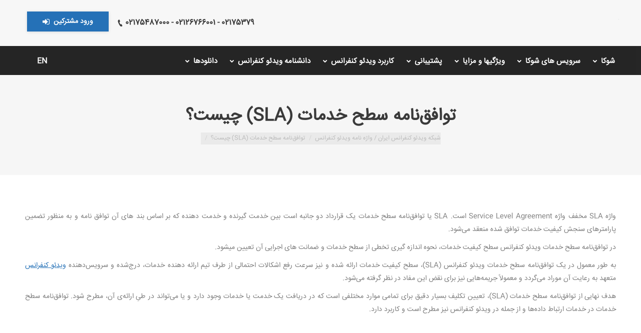

--- FILE ---
content_type: text/html; charset=UTF-8
request_url: https://www.shooka.ir/%D8%AA%D9%88%D8%A7%D9%81%D9%82%E2%80%8C%D9%86%D8%A7%D9%85%D9%87-%D8%B3%D8%B7%D8%AD-%D8%AE%D8%AF%D9%85%D8%A7%D8%AA-sla-%DA%86%DB%8C%D8%B3%D8%AA%D8%9F/
body_size: 17515
content:
<!DOCTYPE html>
<!--[if lt IE 10 ]>
<html dir="rtl" lang="fa-IR" id="html" class="old-ie no-js">
<![endif]-->
<!--[if !(IE 6) | !(IE 7) | !(IE 8)  ]><!-->
<html dir="rtl" lang="fa-IR" id="html" class="no-js">
<!--<![endif]-->
<head>
<meta charset="UTF-8"/>
<meta name="viewport" content="width=device-width, initial-scale=1, maximum-scale=1, user-scalable=0">
<link rel="profile" href="https://gmpg.org/xfn/11"/>
<link rel="pingback" href="https://www.shooka.ir/xmlrpc.php"/>
<title>توافق‌نامه سطح خدمات (SLA) چیست؟ | شبکه ویدئو کنفرانس ایران</title>
<meta name="robots" content="index, follow"/>
<meta name="googlebot" content="index, follow, max-snippet:-1, max-image-preview:large, max-video-preview:-1"/>
<meta name="bingbot" content="index, follow, max-snippet:-1, max-image-preview:large, max-video-preview:-1"/>
<link rel="canonical" href="https://www.shooka.ir/توافق‌نامه-سطح-خدمات-sla-چیست؟/"/>
<meta property="og:locale" content="fa_IR"/>
<meta property="og:type" content="article"/>
<meta property="og:title" content="توافق‌نامه سطح خدمات (SLA) چیست؟ | شبکه ویدئو کنفرانس ایران"/>
<meta property="og:description" content="واژه SLA مخفف واژه Service Level Agreement است. SLA یا توافق‌نامه سطح خدمات یک قرارداد دو جانبه است بین خدمت گیرنده و خدمت دهنده که بر اساس بند های آن توافق نامه و به منظور تضمین پارامترهای سنجش کیفیت خدمات توافق شده منعقد می‌شود. در توافق‌نامه سطح خدمات ویدئو کنفرانس سطح کیفیت خدمات، نحوه اندازه گیری&hellip;"/>
<meta property="og:url" content="https://www.shooka.ir/توافق‌نامه-سطح-خدمات-sla-چیست؟/"/>
<meta property="og:site_name" content="شبکه ویدئو کنفرانس ایران"/>
<meta property="article:published_time" content="2018-04-25T09:18:12+00:00"/>
<meta property="article:modified_time" content="2018-04-25T13:40:23+00:00"/>
<meta name="twitter:card" content="summary"/>
<link rel='dns-prefetch' href='//cdnjs.cloudflare.com'/>
<link rel='dns-prefetch' href='//fonts.googleapis.com'/>
<link rel="alternate" type="application/rss+xml" title="شبکه ویدئو کنفرانس ایران &raquo; خوراک" href="https://www.shooka.ir/feed/"/>
<link rel="alternate" type="application/rss+xml" title="شبکه ویدئو کنفرانس ایران &raquo; خوراک دیدگاه‌ها" href="https://www.shooka.ir/comments/feed/"/>
<link rel="stylesheet" type="text/css" href="//www.shooka.ir/wp-content/cache/wpfc-minified/2xvpuucg/4zy1.css" media="all"/>
<style id='rs-plugin-settings-inline-css'>#rs-demo-id{}</style>
<link rel="stylesheet" type="text/css" href="//www.shooka.ir/wp-content/cache/wpfc-minified/96qt29kb/bquz8.css" media="all"/>
<style id='dt-main-inline-css'>body #load{display:block;height:100%;overflow:hidden;position:fixed;width:100%;z-index:9901;opacity:1;visibility:visible;-webkit-transition:all .35s ease-out;transition:all .35s ease-out;}
body #load.loader-removed{opacity:0;visibility:hidden;}
.load-wrap{width:100%;height:100%;background-position:center center;background-repeat:no-repeat;text-align:center;}
.load-wrap > svg{position:absolute;top:50%;left:50%;-ms-transform:translate(-50%,-50%);-webkit-transform:translate(-50%,-50%);transform:translate(-50%,-50%);}
#load{background-color:#ffffff;}
.uil-default rect:not(.bk){fill:#2571b7;}
.uil-ring > path{fill:#2571b7;}
.ring-loader .circle{fill:#2571b7;}
.ring-loader .moving-circle{fill:#2571b7;}
.uil-hourglass .glass{stroke:#2571b7;}
.uil-hourglass .sand{fill:#2571b7;}
.spinner-loader .load-wrap{background-image:url("data:image/svg+xml,%3Csvg width='75px' height='75px' xmlns='http://www.w3.org/2000/svg' viewBox='0 0 100 100' preserveAspectRatio='xMidYMid' class='uil-default'%3E%3Crect x='0' y='0' width='100' height='100' fill='none' class='bk'%3E%3C/rect%3E%3Crect x='46.5' y='40' width='7' height='20' rx='5' ry='5' fill='%232571b7' transform='rotate(0 50 50) translate(0 -30)'%3E %3Canimate attributeName='opacity' from='1' to='0' dur='1s' begin='0s' repeatCount='indefinite'/%3E%3C/rect%3E%3Crect x='46.5' y='40' width='7' height='20' rx='5' ry='5' fill='%232571b7' transform='rotate(30 50 50) translate(0 -30)'%3E %3Canimate attributeName='opacity' from='1' to='0' dur='1s' begin='0.08333333333333333s' repeatCount='indefinite'/%3E%3C/rect%3E%3Crect x='46.5' y='40' width='7' height='20' rx='5' ry='5' fill='%232571b7' transform='rotate(60 50 50) translate(0 -30)'%3E %3Canimate attributeName='opacity' from='1' to='0' dur='1s' begin='0.16666666666666666s' repeatCount='indefinite'/%3E%3C/rect%3E%3Crect x='46.5' y='40' width='7' height='20' rx='5' ry='5' fill='%232571b7' transform='rotate(90 50 50) translate(0 -30)'%3E %3Canimate attributeName='opacity' from='1' to='0' dur='1s' begin='0.25s' repeatCount='indefinite'/%3E%3C/rect%3E%3Crect x='46.5' y='40' width='7' height='20' rx='5' ry='5' fill='%232571b7' transform='rotate(120 50 50) translate(0 -30)'%3E %3Canimate attributeName='opacity' from='1' to='0' dur='1s' begin='0.3333333333333333s' repeatCount='indefinite'/%3E%3C/rect%3E%3Crect x='46.5' y='40' width='7' height='20' rx='5' ry='5' fill='%232571b7' transform='rotate(150 50 50) translate(0 -30)'%3E %3Canimate attributeName='opacity' from='1' to='0' dur='1s' begin='0.4166666666666667s' repeatCount='indefinite'/%3E%3C/rect%3E%3Crect x='46.5' y='40' width='7' height='20' rx='5' ry='5' fill='%232571b7' transform='rotate(180 50 50) translate(0 -30)'%3E %3Canimate attributeName='opacity' from='1' to='0' dur='1s' begin='0.5s' repeatCount='indefinite'/%3E%3C/rect%3E%3Crect x='46.5' y='40' width='7' height='20' rx='5' ry='5' fill='%232571b7' transform='rotate(210 50 50) translate(0 -30)'%3E %3Canimate attributeName='opacity' from='1' to='0' dur='1s' begin='0.5833333333333334s' repeatCount='indefinite'/%3E%3C/rect%3E%3Crect x='46.5' y='40' width='7' height='20' rx='5' ry='5' fill='%232571b7' transform='rotate(240 50 50) translate(0 -30)'%3E %3Canimate attributeName='opacity' from='1' to='0' dur='1s' begin='0.6666666666666666s' repeatCount='indefinite'/%3E%3C/rect%3E%3Crect x='46.5' y='40' width='7' height='20' rx='5' ry='5' fill='%232571b7' transform='rotate(270 50 50) translate(0 -30)'%3E %3Canimate attributeName='opacity' from='1' to='0' dur='1s' begin='0.75s' repeatCount='indefinite'/%3E%3C/rect%3E%3Crect x='46.5' y='40' width='7' height='20' rx='5' ry='5' fill='%232571b7' transform='rotate(300 50 50) translate(0 -30)'%3E %3Canimate attributeName='opacity' from='1' to='0' dur='1s' begin='0.8333333333333334s' repeatCount='indefinite'/%3E%3C/rect%3E%3Crect x='46.5' y='40' width='7' height='20' rx='5' ry='5' fill='%232571b7' transform='rotate(330 50 50) translate(0 -30)'%3E %3Canimate attributeName='opacity' from='1' to='0' dur='1s' begin='0.9166666666666666s' repeatCount='indefinite'/%3E%3C/rect%3E%3C/svg%3E");}
.ring-loader .load-wrap{background-image:url("data:image/svg+xml,%3Csvg xmlns='http://www.w3.org/2000/svg' viewBox='0 0 32 32' width='72' height='72' fill='%232571b7'%3E %3Cpath opacity='.25' d='M16 0 A16 16 0 0 0 16 32 A16 16 0 0 0 16 0 M16 4 A12 12 0 0 1 16 28 A12 12 0 0 1 16 4'/%3E %3Cpath d='M16 0 A16 16 0 0 1 32 16 L28 16 A12 12 0 0 0 16 4z'%3E %3CanimateTransform attributeName='transform' type='rotate' from='0 16 16' to='360 16 16' dur='0.8s' repeatCount='indefinite' /%3E %3C/path%3E %3C/svg%3E");}
.hourglass-loader .load-wrap{background-image:url("data:image/svg+xml,%3Csvg xmlns='http://www.w3.org/2000/svg' viewBox='0 0 32 32' width='72' height='72' fill='%232571b7'%3E %3Cpath transform='translate(2)' d='M0 12 V20 H4 V12z'%3E %3Canimate attributeName='d' values='M0 12 V20 H4 V12z;M0 4 V28 H4 V4z;M0 12 V20 H4 V12z;M0 12 V20 H4 V12z' dur='1.2s' repeatCount='indefinite' begin='0' keytimes='0;.2;.5;1' keySplines='0.2 0.2 0.4 0.8;0.2 0.6 0.4 0.8;0.2 0.8 0.4 0.8' calcMode='spline' /%3E %3C/path%3E %3Cpath transform='translate(8)' d='M0 12 V20 H4 V12z'%3E %3Canimate attributeName='d' values='M0 12 V20 H4 V12z;M0 4 V28 H4 V4z;M0 12 V20 H4 V12z;M0 12 V20 H4 V12z' dur='1.2s' repeatCount='indefinite' begin='0.2' keytimes='0;.2;.5;1' keySplines='0.2 0.2 0.4 0.8;0.2 0.6 0.4 0.8;0.2 0.8 0.4 0.8' calcMode='spline' /%3E %3C/path%3E %3Cpath transform='translate(14)' d='M0 12 V20 H4 V12z'%3E %3Canimate attributeName='d' values='M0 12 V20 H4 V12z;M0 4 V28 H4 V4z;M0 12 V20 H4 V12z;M0 12 V20 H4 V12z' dur='1.2s' repeatCount='indefinite' begin='0.4' keytimes='0;.2;.5;1' keySplines='0.2 0.2 0.4 0.8;0.2 0.6 0.4 0.8;0.2 0.8 0.4 0.8' calcMode='spline' /%3E %3C/path%3E %3Cpath transform='translate(20)' d='M0 12 V20 H4 V12z'%3E %3Canimate attributeName='d' values='M0 12 V20 H4 V12z;M0 4 V28 H4 V4z;M0 12 V20 H4 V12z;M0 12 V20 H4 V12z' dur='1.2s' repeatCount='indefinite' begin='0.6' keytimes='0;.2;.5;1' keySplines='0.2 0.2 0.4 0.8;0.2 0.6 0.4 0.8;0.2 0.8 0.4 0.8' calcMode='spline' /%3E %3C/path%3E %3Cpath transform='translate(26)' d='M0 12 V20 H4 V12z'%3E %3Canimate attributeName='d' values='M0 12 V20 H4 V12z;M0 4 V28 H4 V4z;M0 12 V20 H4 V12z;M0 12 V20 H4 V12z' dur='1.2s' repeatCount='indefinite' begin='0.8' keytimes='0;.2;.5;1' keySplines='0.2 0.2 0.4 0.8;0.2 0.6 0.4 0.8;0.2 0.8 0.4 0.8' calcMode='spline' /%3E %3C/path%3E %3C/svg%3E");}</style>
<!--[if lt IE 10]><link rel='stylesheet' id='dt-old-ie-css' href='https://www.shooka.ir/wp-content/themes/main/css/old-ie.min.css?ver=5.5.0.1' type='text/css' media='all'/><![endif]-->
<link rel="stylesheet" type="text/css" href="//www.shooka.ir/wp-content/cache/wpfc-minified/7xflg84p/hql7b.css" media="all"/>
<style id='style-inline-css'>@media screen and (max-width: 320px)  {
.dt-mobile-header .mini-contacts, .dt-mobile-header .mini-login, .dt-mobile-header .mini-nav, .dt-mobile-header .mini-search, .dt-mobile-header .mini-wpml, .dt-mobile-header .shopping-cart, .dt-mobile-header .soc-ico, .dt-mobile-header .text-area, .masthead.widgets.side-header .mini-contacts, .masthead.widgets.side-header .mini-login, .masthead.widgets.side-header .mini-nav, .masthead.widgets.side-header .mini-search, .masthead.widgets.side-header .mini-wpml, .masthead.widgets.side-header .shopping-cart, .masthead.widgets.side-header .soc-ico, .masthead.widgets.side-header .text-area{margin-right:0!important;}
}
@media screen and (max-width: 650px)  {
.dataTables_filter{text-align:center;float:none !important;}
div#tablepress-1_length{display:none;}
.second-switch-logo-left.second-switch-menu-right .mobile-header-bar .dt-mobile-menu-icon{margin-right:-10px;}
.maintitle{zoom:.9;}
.mini-nav.wf-float-right{display:none !important;}
.text-area.show-on-desktop.near-logo-first-switch.in-menu-second-switch{width:100%;text-align:center;margin:25px 0 0 0;}
span.mini-contacts.phone.show-on-desktop.near-logo-first-switch.in-menu-second-switch{right:33%;}
}
@media screen and (min-width: 949px) {
input[type="search"]{width:350px !important;display:inline-block;}
.dataTables_filter{text-align:center;}
.dataTables_filter{float:unset;white-space:nowrap;}
.servicesmobile{display:none;}
.gform_wrapper .top_label li.gfield.gfield_error.gf_left_third, .gform_wrapper .top_label li.gfield.gfield_error.gf_middle_third{width:calc(33.3%)!important;}
.wpb_text_column.wpb_content_element.pageheaderone{margin:100px 0 -100px 0;}
.wpb_text_column.wpb_content_element.pageheader{margin:100px 0 -100px 0;}
.carousel-shortcode.carousel-shortcode-id-2 .owl-nav a.owl-next,.carousel-shortcode.carousel-shortcode-id-1 .owl-nav a.owl-next,.carousel-shortcode.carousel-shortcode-id-3 .owl-nav a.owl-next{right:-35px !important;}
.carousel-shortcode.carousel-shortcode-id-2 .owl-nav a.owl-prev,.carousel-shortcode.carousel-shortcode-id-1 .owl-nav a.owl-prev,.carousel-shortcode.carousel-shortcode-id-3 .owl-nav a.owl-prev{left:-35px !important;}
.submenuitem{margin:0 770px 0 0;color:#000;font-size:15px;padding:4px;}
.submenuitem6{margin:0 770px 0 0;color:#000;font-size:15px;padding:4px;}
.submenuitem5{margin:0 770px 0 0;color:#000;font-size:15px;padding:4px;}
.submenuitem3{margin:0 770px 0 0;color:#000;font-size:15px;padding:4px;}
.submenuitem2{margin:0 770px;color:#000;font-size:15px;padding:4px;}
.submenuitem4{margin:0 770px;color:#000;font-size:15px;padding:4px;}
.submenuitem1{margin:0 770px;color:#000;font-size:15px;padding:4px;}
.submenuitem2{margin:0 770px;color:#000;font-size:15px;padding:4px;}
.abouttabs .ult-span-text{font-size:35px !important;}
.padafand{padding:0 0 0 50px;}
.pageheader p{text-align:left !important;}
.pageheader{text-align:left !important;}
.pageheaderone{text-align:left !important;}
.pageheader{padding:150px 0 150px 0;}
.pageheaderone{padding:150px 0 150px 0;}
.live-zilla{display:none !important;position:fixed;z-index:999;bottom:5px;right:5px;width:70px;}
}
@media screen and (min-width: 950px) {
li:not(.dt-mega-menu) .sub-nav{width:3500px !important;right:-800px !important;}
}
@media screen and (max-width: 950px) {
input[type="search"]{width:80% !important;}
.servicesdesktop{display:none;}
li.menu-item.menu-item-type-custom.menu-item-object-custom.menu-item-16871{display:none;}
.gform_wrapper .top_label li.gfield.gfield_error.gf_left_third, .gform_wrapper .top_label li.gfield.gfield_error.gf_middle_third{width:calc(100%)!important;}
section#custom_html-2,section#custom_html-3,section#custom_html-4,section#custom_html-5{display:none;}
i.fa.fa-check-square-o{margin:3px 0 5px 15px!important;}
.content .image-arrow, .content .standard-arrow, .content .standard-number-list, .standard-arrow{margin:0 5px 0 0 !important;}
.standard-arrow li, .standard-number-list li{padding-left:0!important;}
h2{zoom:.95;margin:0 0 25px 0;}
.pageheader p{text-align:center !important;}
.pageheader{text-align:center !important;padding:10px 0 0 0;}
.vc_col-xs-1{width:100%;}
.pageheaderone{padding:35px 0 35px 0;text-align:center !important;}
.live-zilla{display:none !important;position:fixed;z-index:999;bottom:0;width:50px;}
.first-switch-logo-left.first-switch-menu-right .mobile-header-bar .mobile-navigation{order:0;}
}
@media screen and (max-width: 768px)  {
.carousel-shortcode.carousel-shortcode-id-4.reposition-arrows .owl-nav .owl-prev,.carousel-shortcode.carousel-shortcode-id-2.reposition-arrows .owl-nav .owl-prev{left:0!important;}
.carousel-shortcode.carousel-shortcode-id-4.reposition-arrows .owl-nav .owl-next,.carousel-shortcode.carousel-shortcode-id-2.reposition-arrows .owl-nav .owl-next{right:0!important;}
.show-mobile-logo .branding img.mobile-logo, .show-mobile-logo.show-device-logo .branding img.mobile-logo, .show-device-logo .branding img, .show-mobile-logo .mobile-branding img.mobile-logo, .show-mobile-logo.show-device-logo .mobile-branding img.mobile-logo, .show-device-logo .mobile-branding img, .transparent .mobile-branding img.mobile-desktop-logo{height:35px;}
.second-switch-logo-left.second-switch-menu-right .mobile-header-bar .mobile-navigation{-webkit-order:0;-moz-order:0;-ms-flex-order:0;order:0;}
}
@media screen and (min-width: 768px)  {
li.menu-item.menu-item-type-post_type.menu-item-object-page.menu-item-home.menu-item-839.first{border-right:solid 1px lightgray;margin-right:-1px !important;}
}
@media screen and (min-width: 1100px) {
.menu-toggle{margin:0;}
.menu-toggle .lines-button, .hide-overlay .lines-button{background-color:#AFd46C;}
}
@font-face{font-family:'IranSans';src:url('https://www.shooka.ir/font/IRANSansWebFaNum.eot');
src:url('https://www.shooka.ir/font/IRANSansWebFaNum.eot?#iefix') format('embedded-opentype'), url('https://www.shooka.ir/font/IRANSansWebFaNum.woff') format('woff'), url('https://www.shooka.ir/font/IRANSansWebFaNum.ttf') format('truetype'), url('#svgFontName') format('svg');}
.page-title .breadcrumbs{background-color:rgba(0, 0, 0, 0.05);}
.classic-header .branding .mini-widgets{margin:4px 0 0 0;}
.branding a img, .branding img{height:65px;}
body, p, h1, h2{font-family:'IRANSans' !important;}
.menu-toggle{position:absolute;}
.branding > a, .branding > img{padding:0 0 15px 30px;}
.sub-downwards.dt-parent-menu-clickable .main-nav > li:not(.has-children) > a{margin-right:30px;padding:5px 0;}
#page .rollover-small i:after, .blog .dt-format-gallery.dt-gallery-container .rollover i:after, .dt-blog-shortcode .dt-format-gallery.dt-gallery-container .rollover i:after, .post-rollover i:after{top:50%;right:25%;width:30px;height:30px;margin:-15px 0 0 15px;}
span.menu-text{font-family:IranSans !important;}
.mixed-header.side-header-v-stroke .menu-toggle{order:0!important;}
.hide-overlay .lines-button, .menu-toggle .lines-button{margin-left:0;margin-right:inherit !important;}
input.field.searchform-s{left:0;right:auto;}
footer .alignleft, #sidebar .alignleft{margin-left:20px;}
.paginator{direction:ltr;}
.centered-layout-list .post-details.details-type-link, .content-align-center .post-details.details-type-link{direction:ltr;}
.items-grid .alignleft{margin:5px 0px 5px 20px!important;}
.entry-meta{display:none !important;}
.single .entry-content{margin-bottom:75px;}
.content .searchform .submit, .widget .searchform .submit, .widget .searchsubmit{left:15px;right:auto;}
span.ubtn-data.ubtn-text{font-family:iransans;}
.masthead.classic-header.left.content-width-line.widgets.full-height.dividers.surround.line-decoration.dt-parent-menu-clickable.show-device-logo.show-mobile-logo.masthead-mobile{background:#f5f5f5;}
.masthead.widgets .mobile-header-bar .mini-search.first{margin-left:0;}
ul.sub-nav.hover-style-click-bg.level-arrows-on{right:0;left:auto;}
.top-header .main-nav .menu-text:after{left:0;right:auto;}
.top-header .main-nav.level-arrows-on>li.has-children>a .menu-text{padding-left:24px;}
a#default-btn-1, a#default-btn-2, a#default-btn-3,a#default-btn-4,a#default-btn-5,a#default-btn-6,a#default-btn-7,a#default-btn-12,a#default-btn-11,a#default-btn-10,a#default-btn-9,a#default-btn-8, input#gform_submit_button_10{font-family:iransans;}
div#ultimate-heading-395159be24eb2143e{text-align:right !important;}
span.uvc-headings-line{float:right !important;}
.uvc-main-heading.ult-responsive,.uvc-sub-heading.ult-responsive{text-align:right;}
h3.aio-icon-title.ult-responsive{font-family:iransans !important;}
#page input[type="text"], #page input[type="search"], #page input[type="tel"], #page input[type="url"], #page input[type="email"], #page input[type="number"], #page input[type="date"], #page input[type="range"], #page input[type="password"], #page select, #page textarea, #page .wpcf7-number, a.dt-btn.dt-btn-m.dt-btn-submit{font-family:iransans !important;}
.top-header .main-nav.level-arrows-on>li.has-children>a .menu-text{padding-left:16px;}
span.text-wrap{margin-left:8px;margin-right:8px;}
.top-header .main-nav.level-arrows-on>li.has-children>a .menu-text{padding-right:0!important;}
ul.sub-nav.hover-style-click-bg.level-arrows-on{text-align:right;}
.top-header .sub-nav > li.dt-mega-parent > a .menu-text, .sub-sideways .sub-nav > li.dt-mega-parent > a .menu-text{font-size:15px;}
.dt-mega-menu-wrap{right:0;}
.masthead:not(.sub-downwards) .main-nav .dt-mega-menu-wrap{background-color:#333333;}
a#trigger-overlay{font-family:iransans;font-size:12px;}
.footer .widget, .footer .tp_recent_tweets li{font-family:iransans;}
.footer .widget-title{font-family:iransans;}
#footer .alignleft, #sidebar .alignleft{margin-right:0 !important;margin-left:20px;}
.uvc-main-heading.ult-responsive, .uvc-sub-heading.ult-responsive{text-align:center;}
span.uvc-headings-line{width:100% !important;}
span.mini-contacts.phone.show-on-desktop.near-logo-first-switch.in-menu-second-switch.first.last{font-family:iransans;}
span.mini-contacts.phone.show-on-desktop.near-logo-first-switch.in-menu-second-switch{font-family:iransans;}
.mobile-main-nav .sub-nav{margin-right:20px;}
#phantom .with-logo .main-nav{justify-content:right;}
.aio-icon.advanced{margin:-25px 0 25px 0!important;}
.aio-icon.advanced{border-radius:8px!important;}
.left-icon .aio-icon-description, .left-icon .aio-icon-header{margin:-15px 15px 15px 0;}
.mobile-header-bar .mobile-branding img{height:35px;}
.logo-box img.preload-me{width:32px;}
.ph-wrap.with-logo .menu-box{-webkit-justify-content:flex-start;-moz-justify-content:flex-start;-ms-justify-content:flex-start;justify-content:flex-start;-ms-flex-pack:end;}
img.wpb_vc_param_value.image_id.attach_image.dt_image{width:50px;height:50px;}
span.text-wrap{font-family:iransans;}
.dt-btn-m .fa, .dt-btn-s .fa{font-size:16px;vertical-align:bottom;margin-left:8px;}
span.mini-contacts.phone.show-on-desktop.near-logo-first-switch.in-menu-second-switch.first{margin:-5px 0 0 15px;font-size:15px;}
span.mini-contacts.phone.show-on-desktop.near-logo-first-switch.in-menu-second-switch{font-size:15px;}
.dt-mobile-header .mini-widgets, .mobile-main-nav, .mobile-mini-widgets-in-menu{padding-bottom:100px!important;}
span.tp-bullet-title,span.tp-bullet-image,span.tp-bullet-imageoverlay{display:none;}
.uvc-sub-heading.ult-responsive{font-style:normal !important;}
.owl-dots{direction:ltr;}
.scroll-top.on{left:10px;right:auto;}
div#ultimate-heading-664959c22e2cf2867{overflow:hidden!important;}
.wpb_wrapper{font-size:15px;}
p{text-align:justify !important;}
.masthead:not(.sub-downwards) .dt-mega-menu .dt-mega-menu-wrap .dt-mega-parent{padding:0;}
.masthead:not(.side-header):not(.mixed-header) .header-bar, .header-space{min-height:150px;}
.dt-btn:not(.btn-light):not(.light-bg-btn):not(.outline-btn):not(.outline-bg-btn):not(.btn-custom-style){background-color:#2571b7;}
a, a:hover{color:#2571b7;}
.masthead.classic-header.left.full-width-line.widgets.full-height.dividers.surround.line-decoration.dt-parent-menu-clickable.show-mobile-logo{background:#f5f5f5;}
nav.navigation{background:#000;opacity:.85;}
.masthead:not(.sub-downwards) .main-nav .dt-mega-menu-wrap{background-color:rgba(255, 255, 255, 0.95);}
.dt-btn-m.ico-right-side .fa, .dt-btn-s.ico-right-side .fa{margin-right:8px;margin-left:0;}
.download a#default-btn-1{float:inherit;}
.fancy-media-wrap{border:2px solid #2571b7;border-radius:150px !important;padding:25px;}
.mainlogos .fancy-media-wrap{border:0 !important;}
.mainpics .fancy-media-wrap{padding:0;border:0;}
.top-header .sub-nav > li.dt-mega-parent > a{margin-bottom:0;}
.sub-nav{background-color:#fff;}
.masthead .shopping-cart-inner, .dt-mobile-header .shopping-cart-inner, .masthead .shopping-cart-inner *, .dt-mobile-header .shopping-cart-inner *, .masthead .shopping-cart-inner a:not(.button), .dt-mobile-header .shopping-cart-inner a:not(.button), .masthead .shopping-cart-inner .amount, .dt-mobile-header .shopping-cart-inner .amount{font-family:iransans !important;}
.vc_custom_1499854070550, .vc_custom_1506407335954{padding:0 0 30px 0 !important;}
.vc_column_container>.vc_column-inner{padding-left:0;padding-right:0;}
.uvc-sub-heading.ult-responsive{padding:0 15px;}
img.lazy-load.preload-me.is-loaded{width:100%;}
.carou .uvc-sub-heading.ult-responsive{height:125px;}
.dt-mega-menu-wrap{position:absolute;right:auto;}
.branding{padding:0 44px;}
li.menu-item.menu-item-type-custom.menu-item-object-custom.menu-item-has-children.menu-item-15260.first.has-children.dt-mega-menu.mega-full-width.mega-column-1{padding:0 15px;}
span.text-wrap{padding:0 5px;}
li.ui-state-default.ui-corner-top{float:right!important;}
h4,h3{font-family:iransans;}
.vc_column_container{padding-left:5px;padding-right:5px;}
.download .wpb_text_column.wpb_content_element{height:100px;}
.mobile-navigation a.dt-mobile-menu-icon{border:1px solid #e5e5e5;padding:10px;border-radius:0;}
.gw-go-body-cell{font-size:15px !important;}
.gw-go-col.gw-go-clean-style6 .gw-go-coinf div, .gw-go-col.gw-go-clean-style6 .gw-go-coinb div{color:#1A62af;}
ul#primary-menu{margin:0 32px;}
li.menu-item.menu-item-type-custom.menu-item-object-custom.menu-item-has-children.menu-item-15753.first.has-children.dt-mega-menu.mega-full-width.mega-column-1{margin:0 15px 0 0;}
.services img.lazy-load.is-loaded{background:#f0f0f0;border-radius:150px;padding:5px;}
.introduce{float:left !important;}
.content ol, .content ul{margin:0 20px 10px 0px!important;}
.tab-style-two.wpb_tabs .wpb_tabs_nav li{margin:18px 0 6px 15px!important;}
.standard-arrow li:after, .standard-arrow li:before{margin:0 -25px;right:0;left:auto;}
.tab-style-two.wpb_tabs .wpb_tabs_nav li a{font-size:15px;}
li.ui-state-default.ui-corner-top.ui-tabs-active.ui-state-active{font-weight:bold;}
.gw-go-col[class*="gw-go-clean-style"] .gw-go-coinf, .gw-go-col[class*="gw-go-clean-style"] .gw-go-coinb{width:300px;}
.gw-go-coinf, .gw-go-coinb{left:-100% !important;}
.abtable .content ol, .content ul{margin:0 0 10px 20px !important;}
.gw-go-body-cell{line-height:initial;}
.abtable .gw-go-body-cell{font-size:15px !important;font-weight:bold;}
.aio-icon-header+.aio-icon-description{margin:5px 45px 0 0;}
.formErrorContent{font-family:iransans!important;}
.mini-nav.wf-float-right{display:none;}
#bottom-bar .wf-td p{margin-bottom:0;text-align:center !important;}
.wpb_text_column.wpb_content_element.pageheader{text-shadow:grey 1px 1px 5px;}
.wpb_text_column.wpb_content_element.pageheaderone{text-shadow:grey 1px 1px 5px;}
.tab-style-two.wpb_tabs .wpb_tabs_nav{padding-right:16px!important;}
.content .image-arrow, .content .standard-arrow, .content .standard-number-list, .standard-arrow{margin:0 25px 15px;}
.topkink a{text-align:center !important;text-decoration:blink;color:grey;}
.uvc-sub-heading div, .uvc-sub-heading p{text-align:center !important;}
.uvc-sub-heading div, .uvc-sub-heading a{text-decoration:blink;}
.aio-icon-component, .aio-icon-component *, .align-icon, .align-icon *, .flip-box-wrap, .flip-box-wrap *, .info-circle-wrapper, .info-circle-wrapper *, .smile-icon-timeline-wrap, .smile-icon-timeline-wrap *, .smile_icon_list_wrap, .smile_icon_list_wrap *, .stats-block, .stats-block *, .uavc-icons, .uavc-icons *, .uavc-list-icon, .uavc-list-icon *, .ubtn, .ubtn *, .ubtn-ctn-center, .ubtn-link, .ult-animation, .ult-animation *, .ult-banner-block, .ult-banner-block *, .ult-new-ib, .ult-new-ib *, .ult-overlay, .ult-overlay *, .ult_countdown, .ult_countdown *, .ult_pricing_table_wrap, .ult_pricing_table_wrap *, .ultimate-google-trends, .ultimate-google-trends *, .ultimate-map-wrapper, .ultimate-map-wrapper *, .uvc-heading, .uvc-heading *{text-decoration:blink !important;color:black;}
.gw-go-col-wrap.gw-go-col-wrap-1.gw-go-hover.gw-go-disable-enlarge.gw-go-disable-hover{width:15%;}
.gw-go.gw-go-clearfix.gw-go-enlarge-current.gw-go-fullh-bg.gw-go-3cols{text-align:center;}
.aboutus .fancy-media-wrap{border:0 !important;}
.centeredtext p{text-align:center !important;}
.abtable .content ol, .content ul{margin:0 !important;}
.caro a{display:inline-block;position:relative;z-index:1;padding:2em;margin:-2em;}
.layzr-bg{background:none !important;}
.serslides  img.preload-me{zoom:1.1;}
.wpb_column.vc_column_container.vc_col-sm-12.vc_col-has-fill{padding:0 15px 0 15px;}
i.icomoon-font-awesome-14x14-bank.institution.university{color:white;}
i.Defaults-wifi{color:white;}
i.icomoon-font-awesome-14x14-user-circle{color:white;}
.gw-go-col[class*="gw-go-clean-style"] .gw-go-header-standard .gw-go-header-top{height:45px;}
.ult_tabmenu.style1 li.ult_tab_li{border-radius:500px;}
li.ult_tab_li>a.ult_a span{height:65px;width:100% !important;}
.ult_tabmenu.style1 a.ult_a{border-radius:500px;}
span.aio-icon.none.ult_tab_iconright{display:none;}
.ult_tabmenu.style1 a.ult_a{width:85px;margin:25px;}
li.ult_tab_li.current{background-color:white !important;}
li.ult_tab_li{background-color:white !important;}
li.ult_tab_li{margin:0 3% 0 3% !important;}
.aboutlogo .fancy-media-wrap.layzr-bg{border:0;}
.dpics{width:500px !important;}
.ult_tabmenu.style1, .ult_tabmenu.style2{justify-content:center !important;}
ul#advanced-tabs-wrap-3460{max-width:100% !important;}
.ult_tabmenu.style1, .ult_tabmenu.style2{max-width:100% !important;}
#advanced-tabs-wrap-4762 .ult-span-text{font-size:15px;font-size:35px !important;}
.naturallink a{text-decoration:none;color:#7e7e7e;}
.naturallink a{text-decoration:none;color:black;}
h5{font-family:iransans;font-size:15px;}
.introduce{float:right !important;}
#phantom .with-logo .main-nav{justify-content:flex-start !important;}
.readmore{float:left !important;}
#phantom .logo-box, #phantom .phantom-top-line-logo, .phantom-sticky.sticky-on .masthead:not(.side-header) .branding > a, .phantom-sticky.sticky-on .masthead:not(.side-header) .branding>img{margin:0 8px 0 -8px;width:0;}
.aio-icon.advanced{display:none !important;}
.ult_tabcontent.ult-responsive.style1{margin:25px 0 0 0;}
.ult_tabcontent.ult-responsive.style1{background-color:#f3f3f3;}
.hlight{text-align:center !important;padding:0 25px;border-right:5px solid #2571b7;}
.uvc-ctaction-data.uvc-ctaction-data-no-effect.ult-responsive{text-align:center !important;}
.linktop p{font-weight:bold !important;}
.ult_tabmenu.style1 li.ult_tab_li:not(:first-child){border-right:2px solid #2571b7 !important;}
.linktop a{font-weight:bold !important;}
.hlinks a{color:#7e7e7e !important;text-decoration:blink;}
.tp-rightarrow.tparrows.gyges.noSwipe{zoom:.8;}
.tp-leftarrow.tparrows.gyges.noSwipe{zoom:.8;}
.wpb_button, .wpb_content_element, ul.wpb_thumbnails-fluid>li{margin-bottom:16px;}
#page .btn-margin, #page .btn-margin:last-child, #page .contact-form .dt-btn{margin-right:0 !important;}
.caro img{background:#f3f3f3;border-radius:500px !important;}
.text-area.hide-on-desktop.near-logo-first-switch.in-menu-second-switch{width:100%;}
.main-nav>li{margin:0 15px 0 0;}
p#slidertitle{margin:35px 0 0 0;font-size:23px !important;text-shadow:grey 1px 1px 5px;}
p#slidercontent{text-align:center !important;font-size:18px !important;margin:0 0 35px 0;text-shadow:grey 1px 1px 5px;}
p#mobileslidertitle{font-size:25px !important;margin:25px 0 0 0 !important;text-align:center !important;text-shadow:grey 1px 1px 5px;}
.vc_custom_1507119775274{margin-right:30px !important;margin-left:30px !important;}
.homeslider .wpb_column.vc_column_container.vc_col-sm-12.vc_col-has-fill{padding:0 !important;}
.standard-arrow li:after{background-image:none !important;}
.text-area.hide-on-desktop.near-logo-first-switch.in-menu-second-switch .dt-btn:not(.btn-light):not(.light-bg-btn):not(.outline-btn):not(.outline-bg-btn):not(.btn-custom-style){background-color:#68AB00;}
i.fa.fa-check-square-o{right:0;margin:3px -15px 0 15px;color:#2571b7;}
.text-area.hide-on-desktop.near-logo-first-switch.in-menu-second-switch .dt-btn:not(.btn-light):not(.light-bg-btn):not(.outline-btn):not(.outline-bg-btn):not(.btn-custom-style).default-btn-bg-hover-color:hover{background:#68AB00!important;}
.softwaredownload p{text-align:center !important;}
.page-title h1, .page-title h1 *, .page-title h1 a:hover, #page .page-title .entry-title{font-family:iransans !important;}
.post .entry-title a{font-family:iransans !important;}
#fancy-header .fancy-title>span, .fancy-header .wf-td .breadcrumbs, .page-title .wf-td .breadcrumbs{font-family:iransans;}
page-title .breadcrumbs, .page-title .breadcrumbs a{font-family:iransans !important;}
.right-mobile-menu .show-mobile-header .dt-close-mobile-menu-icon{right:300px !important;}
#main .gform_wrapper textarea, .gform_wrapper .top_label .gfield_label{font-family:iransans;font-weight:800;}
html[dir=rtl] .gform_wrapper .gform_footer input.button, html[dir=rtl] .gform_wrapper .gform_footer input[type=submit], html[dir=rtl] .gform_wrapper .gform_page_footer input.button, html[dir=rtl] .gform_wrapper .gform_page_footer input[type=submit]{font-family:iransans;}
span.gfield_required{display:none;}
.gform_wrapper .gf_step span.gf_step_number{font-size:15px;font-family:iransans;margin-left:0;}
html[dir=rtl] .gform_wrapper .gfield_checkbox li label, html[dir=rtl] .gform_wrapper .gfield_radio li label{font-size:15px;}
.gform_wrapper .gf_step span.gf_step_label, .gform_wrapper .gf_step span.gf_step_number{font-size:15px;}
select#input_3_18{width:100%;}
.gform_wrapper li.gfield.gfield_error.gfield_contains_required div.ginput_container, .gform_wrapper li.gfield.gfield_error.gfield_contains_required label.gfield_label{margin-top:0;}
.gform_wrapper li.gfield.gfield_error, .gform_wrapper li.gfield.gfield_error.gfield_contains_required.gfield_creditcard_warning{margin-top:14px !important;background-color:white !important;margin-bottom:0!important;border-top:0;border-bottom:0;padding-bottom:0 !important;padding-top:0;box-sizing:unset;}
html[dir=rtl] .gform_wrapper ul.gform_fields li.gfield.gfield_error{padding-right:0 !important;}
.gform_wrapper li.gfield.gfield_error.gfield_contains_required div.gfield_description{max-width:100%;padding-right:0;margin-bottom:-25px;z-index:999;position:relative;}
.gform_wrapper .gfield_description, html[dir=rtl] .gform_wrapper .description, html[dir=rtl] .gform_wrapper .gsection_description{padding:0;}
.gform_wrapper .field_description_below .gfield_description{padding-top:10px !important;}
.gform_wrapper li.gfield.gfield_error.gfield_contains_required div.ginput_container, .gform_wrapper li.gfield.gfield_error.gfield_contains_required label.gfield_label{margin-top:3px;margin-bottom:5px;}
th.column-1.sorting_disabled{width:25%;text-align:right;}
th.column-2.sorting_disabled{text-align:right;}
td.column-1{font-size:17px !important;font-weight:bold;color:black;}
th.column-3.sorting_disabled{width:8% !important;}
.dataTables_filter{margin-bottom:25px;}
button.btn-modal.ult-responsive.btn-primary.btn-modal-block.overlay-show.mdlcss-button.ult-align-center{border:0;border-radius:0;font-family:iransans;font-size:15px;font-weight:500;}
th.column-1.sorting{width:30% !important;text-align:right;}
td.column-1{text-align:center;vertical-align:middle !important;}
th.column-2.sorting{text-align:right;}
.tablepress tfoot th, .tablepress thead th{background-color:#2571b7;font-weight:700;vertical-align:middle;color:white;}
td.column-1 a{text-decoration:none !important;}
td.column--{text-align:right !important;}
.tml label{text-align:right;}
.tml-login .tml-submit-wrap{display:table-caption;}
#wp-submit{font-family:iransans;}
i.fa.fa-caret-right{display:none;}
.blog-shortcode .post-entry-content .entry-title a, .blog-shortcode .post-entry-title-content .entry-title a{margin-top:8px!important;}
.visible.wf-cell.iso-item.shown{border:1px solid lightgray;padding:8px;}
input#gform_submit_button_5{font-family:iransans !important;}
li.menu-item.menu-item-type-custom.menu-item-object-custom.menu-item-16871{left:0;margin-left:56px;position:absolute;}
.blog-shortcode.blog-masonry-shortcode-id-1:not(.mode-masonry) article:first-of-type, .blog-shortcode.blog-masonry-shortcode-id-1:not(.mode-masonry) article.visible.first{margin-top:0;border:1px solid #c5c5c5;padding:8px;}
.widget-title{font-family:iransans;}
time.text-secondary{display:none;}
.logo-box{z-index:999;}
.ui-state-default, .ui-widget-content .ui-state-default, .ui-widget-header .ui-state-default, .ui-button, html .ui-button.ui-state-disabled:hover, html .ui-button.ui-state-disabled:active{border:none !important;}
.ui-state-active, .ui-widget-content .ui-state-active, .ui-widget-header .ui-state-active, a.ui-button:active, .ui-button:active, .ui-button.ui-state-active:hover{border:none !important;}
.tab-style-two.wpb_tabs .wpb_tour_tabs_wrapper .wpb_tab{padding:20px 15px !important;}
.ult-overlay-close{width:100% !important;height:100%!important;left:-25%!important;top:-10% !important;}
.cont-id-0 .wf-cell{padding:27px 16px 22px !important;}
.leftbutton{left:0;position:absolute;}
.icon_description h3{text-align:right !important;margin-right:16px;}
.icon_description_text.ult-responsive{text-align:right;margin-right:24px;}
.videotitle p{text-align:center !important;}
input#gform_submit_button_8, input#gform_submit_button_11, input#gform_submit_button_9, input#gform_submit_button_10, input#gform_submit_button_7, input#gform_submit_button_12{font-family:iransans !important;}
h1{font-size:25px;}
input#input_11_16, input#input_11_27, input#input_11_26, input#input_7_22, input#input_10_9, input#input_11_28{font-size:18px !important;text-align:center !important;color:navy !important;font-weight:900 !important;pointer-events:none;}
h6{font-family:iransans;font-size:10px;margin:0;}
input#gform_submit_button_10{margin-left:0px;}
.wpb_text_column.wpb_content_element.blur{filter:blur(3px);}
body .gform_wrapper ul li.gfield{margin-top:0 !important;}
input#input_11_16{border:0;background:white;text-align:right !important;}
input#input_11_26{border:0;background:white;}
input#input_11_27{border:0;background:white;}
input#input_11_28{border:0;background:white;}
.ult-overlay-close{display:none;}
p.blur{filter:blur(3px);text-align:center !important;font-size:20px;pointer-events:none;}
.content table, .content td, .content th{border-color:white !important;}
i.fa.fa-check-square-o{color:#3c763d !important;}
input#gform_submit_button_10{width:100%;text-align:center !important;}
html[dir=rtl] .gform_wrapper span.ginput_left, html[dir=rtl] .gform_wrapper ul.gform_fields li.gfield{padding-left:0 !important;}
input#gform_submit_button_12{width:100%;text-align:center !important;}
.btn-modal-md{font-family:iransans;width:100%;border-radius:0;border:0;height:38px;}
.btn-modal-md:hover{box-shadow:0 5px 11px 0 rgba(0,0,0,0.18), 0 4px 15px 0 rgba(0,0,0,0.15);}
label.gfield_label{margin:16px 0 0 0;}
.ginput_container.ginput_container_text{margin-left:8px;}
.ginput_container.ginput_container_select{margin-left:8px;}
input#input_10_9{border:none;}
li.gfield.gfield_error.gfield_contains_required div.gfield_description{max-width:25% !important;padding-right:0;margin-bottom:12px;margin-top:-43px;z-index:unset !important;position:relative;float:left;left:24px;text-align:left !important;color:#790000!important;}
.gform_wrapper li.gfield.gfield_error.gfield_contains_required div.ginput_container, .gform_wrapper li.gfield.gfield_error.gfield_contains_required label.gfield_label{margin-top:15px;margin-bottom:0;}</style>
<link rel="stylesheet" type="text/css" href="//www.shooka.ir/wp-content/cache/wpfc-minified/8a742o6c/hqlb8.css" media="all"/>
<link rel='https://api.w.org/' href='https://www.shooka.ir/wp-json/'/>
<link rel="EditURI" type="application/rsd+xml" title="RSD" href="https://www.shooka.ir/xmlrpc.php?rsd"/>
<link rel="wlwmanifest" type="application/wlwmanifest+xml" href="https://www.shooka.ir/wp-includes/wlwmanifest.xml"/> 
<link rel="stylesheet" type="text/css" href="//www.shooka.ir/wp-content/cache/wpfc-minified/fejb4mqu/hql7a.css" media="screen"/><link rel='shortlink' href='https://www.shooka.ir/?p=16694'/>
<link rel="alternate" type="application/json+oembed" href="https://www.shooka.ir/wp-json/oembed/1.0/embed?url=https%3A%2F%2Fwww.shooka.ir%2F%25d8%25aa%25d9%2588%25d8%25a7%25d9%2581%25d9%2582%25e2%2580%258c%25d9%2586%25d8%25a7%25d9%2585%25d9%2587-%25d8%25b3%25d8%25b7%25d8%25ad-%25d8%25ae%25d8%25af%25d9%2585%25d8%25a7%25d8%25aa-sla-%25da%2586%25db%258c%25d8%25b3%25d8%25aa%25d8%259f%2F"/>
<link rel="alternate" type="text/xml+oembed" href="https://www.shooka.ir/wp-json/oembed/1.0/embed?url=https%3A%2F%2Fwww.shooka.ir%2F%25d8%25aa%25d9%2588%25d8%25a7%25d9%2581%25d9%2582%25e2%2580%258c%25d9%2586%25d8%25a7%25d9%2585%25d9%2587-%25d8%25b3%25d8%25b7%25d8%25ad-%25d8%25ae%25d8%25af%25d9%2585%25d8%25a7%25d8%25aa-sla-%25da%2586%25db%258c%25d8%25b3%25d8%25aa%25d8%259f%2F&#038;format=xml"/>
<style>.recentcomments a{display:inline !important;padding:0 !important;margin:0 !important;}</style><meta name="generator" content="Powered by WPBakery Page Builder - drag and drop page builder for WordPress."/>
<!--[if lte IE 9]><link rel="stylesheet" type="text/css" href="https://www.shooka.ir/wp-content/plugins/js_composer/assets/css/vc_lte_ie9.min.css" media="screen"><![endif]--><meta name="generator" content="Powered by Slider Revolution 5.4.6 - responsive, Mobile-Friendly Slider Plugin for WordPress with comfortable drag and drop interface."/>
<link rel="icon" href="https://www.shooka.ir/wp-content/uploads/fav.ico" type="image/x-icon"/>
<link rel="shortcut icon" href="https://www.shooka.ir/wp-content/uploads/fav.ico" type="image/x-icon"/>
<noscript><style>.wpb_animate_when_almost_visible{opacity:1;}</style></noscript>  
<script async src="https://www.googletagmanager.com/gtag/js?id=UA-108225931-1"></script>
<script>window.dataLayer=window.dataLayer||[];
function gtag(){dataLayer.push(arguments);}
gtag('js', new Date());
gtag('config', 'UA-108225931-1');</script>
</head>
<body data-rsssl=1 class="rtl post-template-default single single-post postid-16694 single-format-standard no-comments disabled-hover-icons click-effect-on-img dt-responsive-on overlay-cursor-on srcset-enabled btn-material custom-btn-color custom-btn-hover-color semitransparent-bullets bold-icons phantom-fade phantom-shadow-decoration phantom-custom-logo-on floating-mobile-menu-icon top-header first-switch-logo-left first-switch-menu-right second-switch-logo-left second-switch-menu-right right-mobile-menu wpb-js-composer js-comp-ver-5.7 vc_responsive accent-portfolio-icons album-minuatures-style-2">
<div id="load"> <div class="load-wrap"><p style="text-align: center;"><img class="alignnone size-full wp-image-16234" src="https://shooka.ir/wp-content/uploads/Shooka-Loading.gif" alt="" width="72" height="72"/></p></div></div><div id="page"> <a class="skip-link screen-reader-text" href="#content">Skip to content</a> <div class="masthead classic-header left widgets full-height full-width surround show-mobile-logo" role="banner"> <header class="header-bar"> <div class="branding"> <div id="site-title" class="assistive-text">شبکه ویدئو کنفرانس ایران</div><div id="site-description" class="assistive-text">شوکا (شبکه ویدئو کنفرانس ایران) اولین و موثرترین سرویس دهنده ارتباط ویدئویی با فناوری نوین ویدئو کنفرانس برای همه سازمان ها و کسب و کارها می باشد.</div><a href="https://www.shooka.ir/"><img class="preload-me" src="https://www.shooka.ir/wp-content/uploads/iran-video-conference-network.svg" srcset="https://www.shooka.ir/wp-content/uploads/iran-video-conference-network.svg 1w, https://www.shooka.ir/wp-content/uploads/iran-video-conference-network.svg 1w" width="1" height="1" sizes="1px" alt="شبکه ویدئو کنفرانس ایران"/><img class="mobile-logo preload-me" src="https://www.shooka.ir/wp-content/uploads/iran-video-conference-network.svg" srcset="https://www.shooka.ir/wp-content/uploads/iran-video-conference-network.svg 1w, https://www.shooka.ir/wp-content/uploads/iran-video-conference-network.svg 1w" width="1" height="1" sizes="1px" alt="شبکه ویدئو کنفرانس ایران"/></a><div class="mini-widgets"></div><div class="mini-widgets"><span class="mini-contacts phone show-on-desktop near-logo-first-switch in-menu-second-switch">02175379 - 02126766001 - 02175487000</span><div class="text-area show-on-desktop near-logo-first-switch hide-on-second-switch"><div id="cbutton"><a href="https://obss.shookacloud.com/shooka/public/login.jsp" class="btn-shortcode dt-btn-m dt-btn default-btn-color default-btn-hover-color default-btn-bg-color default-btn-bg-hover-color fadeIn animate-element animation-builder ico-right-side" id="dt-btn-1"><span>ورود مشترکین</span><i class="fa fa-sign-in"></i></a></div></div><div class="text-area hide-on-desktop near-logo-first-switch in-menu-second-switch"></div></div></div><nav class="navigation">
<ul id="primary-menu" class="main-nav bg-outline-decoration hover-bg-decoration hover-line-decoration active-bg-decoration active-line-decoration animate-click-decoration level-arrows-on outside-item-double-margin" role="menu"><li class="menu-item menu-item-type-custom menu-item-object-custom menu-item-has-children menu-item-15753 first has-children"><a href='#' class='not-clickable-item' data-level='1'><span class="menu-item-text"><span class="menu-text">شوکا</span></span></a><ul class="sub-nav hover-style-click-bg"><li class="menu-item menu-item-type-post_type menu-item-object-page menu-item-15558 first"><a href='https://www.shooka.ir/about-us/' data-level='2'><span class="menu-item-text"><span class="menu-text"><div class="submenuitem">درباره شوکا</div></span></span></a></li> <li class="menu-item menu-item-type-post_type menu-item-object-page menu-item-15555"><a href='https://www.shooka.ir/contact-us/' data-level='2'><span class="menu-item-text"><span class="menu-text"><div class="submenuitem">تماس با ما</div></span></span></a></li> <li class="menu-item menu-item-type-custom menu-item-object-custom menu-item-16300"><a href='http://blog.shooka.ir' data-level='2'><span class="menu-item-text"><span class="menu-text"><div class="submenuitem">مجله ویدئو کنفرانس</div></span></span></a></li> </ul></li> <li class="menu-item menu-item-type-custom menu-item-object-custom menu-item-has-children menu-item-15260 has-children"><a href='#' class='not-clickable-item' data-level='1'><span class="menu-item-text"><span class="menu-text">سرویس های شوکا</span></span></a><ul class="sub-nav hover-style-click-bg"><li class="menu-item menu-item-type-post_type menu-item-object-page menu-item-15429 first"><a href='https://www.shooka.ir/corporate-meeting-service/' data-level='2'><span class="menu-item-text"><span class="menu-text"><div class="submenuitem1">جلسات سازمانی</div></span></span></a></li> <li class="menu-item menu-item-type-post_type menu-item-object-page menu-item-15461"><a href='https://www.shooka.ir/shooka-video-call-center/' data-level='2'><span class="menu-item-text"><span class="menu-text"><div class="submenuitem1">مرکز تماس ویدئویی</div></span></span></a></li> <li class="menu-item menu-item-type-post_type menu-item-object-page menu-item-15469"><a href='https://www.shooka.ir/live-cast/' data-level='2'><span class="menu-item-text"><span class="menu-text"><div class="submenuitem1">سرویس پخش زنده</div></span></span></a></li> </ul></li> <li class="menu-item menu-item-type-custom menu-item-object-custom menu-item-has-children menu-item-16299 has-children"><a href='#' class='not-clickable-item' data-level='1'><span class="menu-item-text"><span class="menu-text">ویژگیها و مزایا</span></span></a><ul class="sub-nav hover-style-click-bg"><li class="menu-item menu-item-type-post_type menu-item-object-page menu-item-15603 first"><a href='https://www.shooka.ir/features/' data-level='2'><span class="menu-item-text"><span class="menu-text"><div class="submenuitem4">ویژگیها و مزایا</div></span></span></a></li> <li class="menu-item menu-item-type-post_type menu-item-object-page menu-item-17263"><a href='https://www.shooka.ir/%d9%85%d8%ad%d8%a7%d8%b3%d8%a8%d9%87-%d8%a8%d9%87%d8%b1%d9%87%e2%80%8c%d9%88%d8%b1%db%8c-%d9%88%db%8c%d8%af%d8%a6%d9%88-%da%a9%d9%86%d9%81%d8%b1%d8%a7%d9%86%d8%b3/' data-level='2'><span class="menu-item-text"><span class="menu-text"><div class="submenuitem4">محاسبه بهره‌وری ویدئو کنفرانس</div></span></span></a></li> </ul></li> <li class="menu-item menu-item-type-custom menu-item-object-custom menu-item-has-children menu-item-15636 has-children"><a href='#' class='not-clickable-item' data-level='1'><span class="menu-item-text"><span class="menu-text">پشتیبانی</span></span></a><ul class="sub-nav hover-style-click-bg"><li class="menu-item menu-item-type-custom menu-item-object-custom menu-item-16434 first"><a href='https://shooka.ir/faq/' data-level='2'><span class="menu-item-text"><span class="menu-text"><div class="submenuitem2">پرسش های متداول</div></span></span></a></li> <li class="menu-item menu-item-type-custom menu-item-object-custom menu-item-15637"><a href='http://ticket.shooka.ir/' data-level='2'><span class="menu-item-text"><span class="menu-text"><div class="submenuitem2">سامانه تیکتینگ</div></span></span></a></li> <li class="menu-item menu-item-type-custom menu-item-object-custom menu-item-15638"><a href='https://obss.shookacloud.com/shooka/public/login.jsp' data-level='2'><span class="menu-item-text"><span class="menu-text"><div class="submenuitem2">امور مشترکین</div></span></span></a></li> <li class="menu-item menu-item-type-custom menu-item-object-custom menu-item-16413"><a href='https://shooka.ir/download-documents/#documents' data-level='2'><span class="menu-item-text"><span class="menu-text"><div class="submenuitem2">مستندات</div></span></span></a></li> <li class="menu-item menu-item-type-custom menu-item-object-custom menu-item-16435"><a href='https://shooka.ir/download/' data-level='2'><span class="menu-item-text"><span class="menu-text"><div class="submenuitem2">دانلود نرم افزارهای پشتیبانی</div></span></span></a></li> </ul></li> <li class="menu-item menu-item-type-custom menu-item-object-custom menu-item-has-children menu-item-16748 has-children"><a href='#' class='not-clickable-item' data-level='1'><span class="menu-item-text"><span class="menu-text">کاربرد ویدئو کنفرانس</span></span></a><ul class="sub-nav hover-style-click-bg"><li class="menu-item menu-item-type-post_type menu-item-object-page menu-item-16744 first"><a href='https://www.shooka.ir/video-conferencing-application/' data-level='2'><span class="menu-item-text"><span class="menu-text"><div class="submenuitem3">کاربرد و راهکارهای ویدئو کنفرانس</div></span></span></a></li> </ul></li> <li class="menu-item menu-item-type-custom menu-item-object-custom menu-item-has-children menu-item-16488 has-children"><a href='#' class='not-clickable-item' data-level='1'><span class="menu-item-text"><span class="menu-text">دانشنامه ویدئو کنفرانس</span></span></a><ul class="sub-nav hover-style-click-bg"><li class="menu-item menu-item-type-post_type menu-item-object-post menu-item-16487 first"><a href='https://www.shooka.ir/encyclopedia/' data-level='2'><span class="menu-item-text"><span class="menu-text"><div class="submenuitem5">واژه نامه ویدئو کنفرانس</div></span></span></a></li> <li class="menu-item menu-item-type-post_type menu-item-object-page menu-item-17139"><a href='https://www.shooka.ir/%d8%af%d8%a7%d9%86%d8%b3%d8%aa%d9%86%db%8c-%d9%87%d8%a7%db%8c-%d9%88%db%8c%d8%af%d8%a6%d9%88-%da%a9%d9%86%d9%81%d8%b1%d8%a7%d9%86%d8%b3/' data-level='2'><span class="menu-item-text"><span class="menu-text"><div class="submenuitem5">دانستنی های ویدئو کنفرانس</div></span></span></a></li> </ul></li> <li class="menu-item menu-item-type-custom menu-item-object-custom menu-item-has-children menu-item-16298 has-children"><a href='#' class='not-clickable-item' data-level='1'><span class="menu-item-text"><span class="menu-text">دانلودها</span></span></a><ul class="sub-nav hover-style-click-bg"><li class="menu-item menu-item-type-post_type menu-item-object-page menu-item-15522 first"><a href='https://www.shooka.ir/download-application/' data-level='2'><span class="menu-item-text"><span class="menu-text"><div class="submenuitem6">دانلود نرم افزار ویدئو کنفرانس شوکا</div></span></span></a></li> </ul></li> <li class="menu-item menu-item-type-custom menu-item-object-custom menu-item-16871"><a href='http://shooka.com/' data-level='1'><span class="menu-item-text"><span class="menu-text"><div class="encaption">En</div></span></span></a></li> </ul>
</nav>
</header></div><div class='dt-close-mobile-menu-icon'><span></span></div><div class='dt-mobile-header'> <ul id="mobile-menu" class="mobile-main-nav" role="menu"> <li class="menu-item menu-item-type-custom menu-item-object-custom menu-item-has-children menu-item-15753 first has-children"><a href='#' class='not-clickable-item' data-level='1'><span class="menu-item-text"><span class="menu-text">شوکا</span></span></a><ul class="sub-nav hover-style-click-bg"><li class="menu-item menu-item-type-post_type menu-item-object-page menu-item-15558 first"><a href='https://www.shooka.ir/about-us/' data-level='2'><span class="menu-item-text"><span class="menu-text"><div class="submenuitem">درباره شوکا</div></span></span></a></li> <li class="menu-item menu-item-type-post_type menu-item-object-page menu-item-15555"><a href='https://www.shooka.ir/contact-us/' data-level='2'><span class="menu-item-text"><span class="menu-text"><div class="submenuitem">تماس با ما</div></span></span></a></li> <li class="menu-item menu-item-type-custom menu-item-object-custom menu-item-16300"><a href='http://blog.shooka.ir' data-level='2'><span class="menu-item-text"><span class="menu-text"><div class="submenuitem">مجله ویدئو کنفرانس</div></span></span></a></li> </ul></li> <li class="menu-item menu-item-type-custom menu-item-object-custom menu-item-has-children menu-item-15260 has-children"><a href='#' class='not-clickable-item' data-level='1'><span class="menu-item-text"><span class="menu-text">سرویس های شوکا</span></span></a><ul class="sub-nav hover-style-click-bg"><li class="menu-item menu-item-type-post_type menu-item-object-page menu-item-15429 first"><a href='https://www.shooka.ir/corporate-meeting-service/' data-level='2'><span class="menu-item-text"><span class="menu-text"><div class="submenuitem1">جلسات سازمانی</div></span></span></a></li> <li class="menu-item menu-item-type-post_type menu-item-object-page menu-item-15461"><a href='https://www.shooka.ir/shooka-video-call-center/' data-level='2'><span class="menu-item-text"><span class="menu-text"><div class="submenuitem1">مرکز تماس ویدئویی</div></span></span></a></li> <li class="menu-item menu-item-type-post_type menu-item-object-page menu-item-15469"><a href='https://www.shooka.ir/live-cast/' data-level='2'><span class="menu-item-text"><span class="menu-text"><div class="submenuitem1">سرویس پخش زنده</div></span></span></a></li> </ul></li> <li class="menu-item menu-item-type-custom menu-item-object-custom menu-item-has-children menu-item-16299 has-children"><a href='#' class='not-clickable-item' data-level='1'><span class="menu-item-text"><span class="menu-text">ویژگیها و مزایا</span></span></a><ul class="sub-nav hover-style-click-bg"><li class="menu-item menu-item-type-post_type menu-item-object-page menu-item-15603 first"><a href='https://www.shooka.ir/features/' data-level='2'><span class="menu-item-text"><span class="menu-text"><div class="submenuitem4">ویژگیها و مزایا</div></span></span></a></li> <li class="menu-item menu-item-type-post_type menu-item-object-page menu-item-17263"><a href='https://www.shooka.ir/%d9%85%d8%ad%d8%a7%d8%b3%d8%a8%d9%87-%d8%a8%d9%87%d8%b1%d9%87%e2%80%8c%d9%88%d8%b1%db%8c-%d9%88%db%8c%d8%af%d8%a6%d9%88-%da%a9%d9%86%d9%81%d8%b1%d8%a7%d9%86%d8%b3/' data-level='2'><span class="menu-item-text"><span class="menu-text"><div class="submenuitem4">محاسبه بهره‌وری ویدئو کنفرانس</div></span></span></a></li> </ul></li> <li class="menu-item menu-item-type-custom menu-item-object-custom menu-item-has-children menu-item-15636 has-children"><a href='#' class='not-clickable-item' data-level='1'><span class="menu-item-text"><span class="menu-text">پشتیبانی</span></span></a><ul class="sub-nav hover-style-click-bg"><li class="menu-item menu-item-type-custom menu-item-object-custom menu-item-16434 first"><a href='https://shooka.ir/faq/' data-level='2'><span class="menu-item-text"><span class="menu-text"><div class="submenuitem2">پرسش های متداول</div></span></span></a></li> <li class="menu-item menu-item-type-custom menu-item-object-custom menu-item-15637"><a href='http://ticket.shooka.ir/' data-level='2'><span class="menu-item-text"><span class="menu-text"><div class="submenuitem2">سامانه تیکتینگ</div></span></span></a></li> <li class="menu-item menu-item-type-custom menu-item-object-custom menu-item-15638"><a href='https://obss.shookacloud.com/shooka/public/login.jsp' data-level='2'><span class="menu-item-text"><span class="menu-text"><div class="submenuitem2">امور مشترکین</div></span></span></a></li> <li class="menu-item menu-item-type-custom menu-item-object-custom menu-item-16413"><a href='https://shooka.ir/download-documents/#documents' data-level='2'><span class="menu-item-text"><span class="menu-text"><div class="submenuitem2">مستندات</div></span></span></a></li> <li class="menu-item menu-item-type-custom menu-item-object-custom menu-item-16435"><a href='https://shooka.ir/download/' data-level='2'><span class="menu-item-text"><span class="menu-text"><div class="submenuitem2">دانلود نرم افزارهای پشتیبانی</div></span></span></a></li> </ul></li> <li class="menu-item menu-item-type-custom menu-item-object-custom menu-item-has-children menu-item-16748 has-children"><a href='#' class='not-clickable-item' data-level='1'><span class="menu-item-text"><span class="menu-text">کاربرد ویدئو کنفرانس</span></span></a><ul class="sub-nav hover-style-click-bg"><li class="menu-item menu-item-type-post_type menu-item-object-page menu-item-16744 first"><a href='https://www.shooka.ir/video-conferencing-application/' data-level='2'><span class="menu-item-text"><span class="menu-text"><div class="submenuitem3">کاربرد و راهکارهای ویدئو کنفرانس</div></span></span></a></li> </ul></li> <li class="menu-item menu-item-type-custom menu-item-object-custom menu-item-has-children menu-item-16488 has-children"><a href='#' class='not-clickable-item' data-level='1'><span class="menu-item-text"><span class="menu-text">دانشنامه ویدئو کنفرانس</span></span></a><ul class="sub-nav hover-style-click-bg"><li class="menu-item menu-item-type-post_type menu-item-object-post menu-item-16487 first"><a href='https://www.shooka.ir/encyclopedia/' data-level='2'><span class="menu-item-text"><span class="menu-text"><div class="submenuitem5">واژه نامه ویدئو کنفرانس</div></span></span></a></li> <li class="menu-item menu-item-type-post_type menu-item-object-page menu-item-17139"><a href='https://www.shooka.ir/%d8%af%d8%a7%d9%86%d8%b3%d8%aa%d9%86%db%8c-%d9%87%d8%a7%db%8c-%d9%88%db%8c%d8%af%d8%a6%d9%88-%da%a9%d9%86%d9%81%d8%b1%d8%a7%d9%86%d8%b3/' data-level='2'><span class="menu-item-text"><span class="menu-text"><div class="submenuitem5">دانستنی های ویدئو کنفرانس</div></span></span></a></li> </ul></li> <li class="menu-item menu-item-type-custom menu-item-object-custom menu-item-has-children menu-item-16298 has-children"><a href='#' class='not-clickable-item' data-level='1'><span class="menu-item-text"><span class="menu-text">دانلودها</span></span></a><ul class="sub-nav hover-style-click-bg"><li class="menu-item menu-item-type-post_type menu-item-object-page menu-item-15522 first"><a href='https://www.shooka.ir/download-application/' data-level='2'><span class="menu-item-text"><span class="menu-text"><div class="submenuitem6">دانلود نرم افزار ویدئو کنفرانس شوکا</div></span></span></a></li> </ul></li> <li class="menu-item menu-item-type-custom menu-item-object-custom menu-item-16871"><a href='http://shooka.com/' data-level='1'><span class="menu-item-text"><span class="menu-text"><div class="encaption">En</div></span></span></a></li> 	</ul>
<div class='mobile-mini-widgets-in-menu'></div></div><meta name="theme-color" content="#1A62AF"/>
<div class="page-title title-center solid-bg breadcrumbs-mobile-off page-title-responsive-enabled"> <div class="wf-wrap"> <div class="wf-container-title"> <div class="wf-table"> <div class="wf-td hgroup"><h1 class="entry-title">توافق‌نامه سطح خدمات (SLA) چیست؟</h1></div><div class="wf-td"><div class="assistive-text">You are here:</div><ol class="breadcrumbs text-small" xmlns:v="http://rdf.data-vocabulary.org/#"><li typeof="v:Breadcrumb"><a rel="v:url" property="v:title" href="https://www.shooka.ir/" title="">شبکه ویدئو کنفرانس ایران / </a></li><li typeof="v:Breadcrumb"><a rel="v:url" property="v:title" href="https://www.shooka.ir/category/%d9%88%d8%a7%da%98%d9%87-%d9%86%d8%a7%d9%85%d9%87-%d9%88%db%8c%d8%af%d8%a6%d9%88-%da%a9%d9%86%d9%81%d8%b1%d8%a7%d9%86%d8%b3/">واژه نامه ویدئو کنفرانس</a></li><li class="current">توافق‌نامه سطح خدمات (SLA) چیست؟</li></ol></div></div></div></div></div><div id="main" class="sidebar-none sidebar-divider-vertical"> <div class="main-gradient"></div><div class="wf-wrap"> <div class="wf-container-main"> <div id="content" class="content" role="main"> <article id="post-16694" class="post-16694 post type-post status-publish format-standard category-208 description-off"> <div class="entry-content"><p>واژه SLA مخفف واژه Service Level Agreement است. SLA یا توافق‌نامه سطح خدمات یک قرارداد دو جانبه است بین خدمت گیرنده و خدمت دهنده که بر اساس بند های آن توافق نامه و به منظور تضمین پارامترهای سنجش کیفیت خدمات توافق شده منعقد می‌شود.</p> <p>در توافق‌نامه سطح خدمات ویدئو کنفرانس سطح کیفیت خدمات، نحوه اندازه گیری تخطی از سطح خدمات و ضمانت های اجرایی آن تعیین میشود.</p> <p>به‌ طور معمول در یک توافق‌نامه سطح خدمات ویدئو کنفرانس (SLA)، سطح کیفیت خدمات ارائه شده و نیز سرعت رفع اشکالات احتمالی از طرف تیم ارائه دهنده خدمات، درج‌شده و سرویس‌دهنده <a href="https://shooka.ir/">ویدئو کنفرانس</a> متعهد به رعایت آن‌ موراد می‌گردد و معمولاً جریمه‌هایی نیز برای نقض این مفاد در نظر گرفته می‌شود.</p> <p>هدف نهایی از توافق‌نامه سطح خدمات (SLA)، تعیین تکلیف بسیار دقیق برای تمامی موارد مختلفی است که در دریافت یک خدمت یا خدمات وجود دارد و یا می‌تواند در طیِ ارائه‌ی آن، مطرح شود. توافق‌نامه سطح خدمات در خدمات ارتباط داده‌ها و از جمله در ویدئو کنفرانس نیز مطرح است و کاربرد دارد.</p></div></article></div></div></div></div><footer id="footer" class="footer solid-bg">
<div class="wf-wrap"> <div class="wf-container-footer"> <div class="wf-container"> <section id="presscore-contact-info-widget-3" class="widget widget_presscore-contact-info-widget wf-cell wf-1-5"><div class="widget-title">تماس با شوکا</div><ul class="contact-info"><li><span class="color-primary">واحد پشتیبانی</span><br /><img src="https://shooka.ir/wp-content/uploads/email-2.svg" alt="" width="150" height="25"/></li><li><span class="color-primary">واحد فروش</span><br /><img src="https://shooka.ir/wp-content/uploads/email-1.svg" alt="" width="150" height="25"/></li><li><span class="color-primary">آدرس و تلفن</span><br />تهران-سعادت آباد-سرو غربی-شماره 17 <br> 02175379 - 02126766001 </li></ul></section><section id="custom_html-2" class="widget_text widget widget_custom_html wf-cell wf-1-5"><div class="widget-title">شوکا</div><div class="textwidget custom-html-widget"><a title="شوکا" href="https://shooka.ir/about-us/">درباره شوکا</a> <br> <a title="تماس با ما" href="https://shooka.ir/contact-us/">تماس با ما</a> <br> <a title="مجله ویدئو کنفرانس" href="http://blog.shooka.ir/" target="_blank" rel="noopener noreferrer">مجله ویدئو کنفرانس</a></div></section><section id="custom_html-3" class="widget_text widget widget_custom_html wf-cell wf-1-5"><div class="widget-title">سرویس های شوکا</div><div class="textwidget custom-html-widget"><a title="جلسات ابری" href="https://shooka.ir/services/meeting-cloud/">جلسات ابری</a> <br> <a title="جلسات سازمانی" href="https://shooka.ir/services/corporate-meeting-service/">جلسات سازمانی</a> <br> <a title="تماس ویدئویی داخلی" href="https://shooka.ir/services/internal-video-call-service/">تماس ویدئویی داخلی</a> <br> <a title="مرکز تماس ویدئویی" href="https://shooka.ir/services/shooka-video-call-center/">مرکز تماس ویدئویی</a> <br> <a title="پخش زنده" href="https://shooka.ir/services/live-cast/">پخش زنده</a> <br> <a title="ویژگی های سرویس شوکا" href="https://shooka.ir/features/">ویژگی های سرویس شوکا</a></div></section><section id="custom_html-4" class="widget_text widget widget_custom_html wf-cell wf-1-5"><div class="widget-title">پشتیبانی</div><div class="textwidget custom-html-widget"><a title="مرکز پشتیبانی شوکا" href="http://ticket.shooka.ir/" target="_blank" rel="noopener noreferrer">سامانه تیکتینگ</a> <br> <a title="امور مشترکین شوکا" href="http://obss.shooka.ir/shooka/public/login.jsp" target="_blank" rel="noopener noreferrer">امور مشترکین</a> <br> <a title="مستندات" href="https://shooka.ir/download-application/#documents">مستندات</a> <br> <a title="پرسش های متداول" href="https://shooka.ir/faq/">پرسش های متداول</a> <br> <a title="دانلود نرم افزار های پشتیبانی" href="https://shooka.ir/download/">دانلود نرم افزار های پشتیبانی</a></div></section><section id="custom_html-5" class="widget_text widget widget_custom_html wf-cell wf-1-5"><div class="widget-title">دانلود</div><div class="textwidget custom-html-widget"><a href="https://shooka.ir/download-application/">دانلود نرم افزار جلسات سازمانی شوکا</a> <br><br></div></section></div></div></div><div id="bottom-bar" class="solid-bg" role="contentinfo"> <div class="wf-wrap"> <div class="wf-container-bottom"> <div class="wf-table wf-mobile-collapsed"> <div class="wf-td"> <div class="mini-nav wf-float-right"><ul id="bottom-menu"><li class="menu-item menu-item-type-custom menu-item-object-custom menu-item-has-children menu-item-15753 first has-children"><a href='#' data-level='1'><span class="menu-item-text"><span class="menu-text">شوکا</span></span></a><ul class="sub-nav hover-style-click-bg"><li class="menu-item menu-item-type-post_type menu-item-object-page menu-item-15558 first"><a href='https://www.shooka.ir/about-us/' data-level='2'><span class="menu-item-text"><span class="menu-text"><div class="submenuitem">درباره شوکا</div></span></span></a></li> <li class="menu-item menu-item-type-post_type menu-item-object-page menu-item-15555"><a href='https://www.shooka.ir/contact-us/' data-level='2'><span class="menu-item-text"><span class="menu-text"><div class="submenuitem">تماس با ما</div></span></span></a></li> <li class="menu-item menu-item-type-custom menu-item-object-custom menu-item-16300"><a href='http://blog.shooka.ir' data-level='2'><span class="menu-item-text"><span class="menu-text"><div class="submenuitem">مجله ویدئو کنفرانس</div></span></span></a></li> </ul></li> <li class="menu-item menu-item-type-custom menu-item-object-custom menu-item-has-children menu-item-15260 has-children"><a href='#' data-level='1'><span class="menu-item-text"><span class="menu-text">سرویس های شوکا</span></span></a><ul class="sub-nav hover-style-click-bg"><li class="menu-item menu-item-type-post_type menu-item-object-page menu-item-15429 first"><a href='https://www.shooka.ir/corporate-meeting-service/' data-level='2'><span class="menu-item-text"><span class="menu-text"><div class="submenuitem1">جلسات سازمانی</div></span></span></a></li> <li class="menu-item menu-item-type-post_type menu-item-object-page menu-item-15461"><a href='https://www.shooka.ir/shooka-video-call-center/' data-level='2'><span class="menu-item-text"><span class="menu-text"><div class="submenuitem1">مرکز تماس ویدئویی</div></span></span></a></li> <li class="menu-item menu-item-type-post_type menu-item-object-page menu-item-15469"><a href='https://www.shooka.ir/live-cast/' data-level='2'><span class="menu-item-text"><span class="menu-text"><div class="submenuitem1">سرویس پخش زنده</div></span></span></a></li> </ul></li> <li class="menu-item menu-item-type-custom menu-item-object-custom menu-item-has-children menu-item-16299 has-children"><a href='#' data-level='1'><span class="menu-item-text"><span class="menu-text">ویژگیها و مزایا</span></span></a><ul class="sub-nav hover-style-click-bg"><li class="menu-item menu-item-type-post_type menu-item-object-page menu-item-15603 first"><a href='https://www.shooka.ir/features/' data-level='2'><span class="menu-item-text"><span class="menu-text"><div class="submenuitem4">ویژگیها و مزایا</div></span></span></a></li> <li class="menu-item menu-item-type-post_type menu-item-object-page menu-item-17263"><a href='https://www.shooka.ir/%d9%85%d8%ad%d8%a7%d8%b3%d8%a8%d9%87-%d8%a8%d9%87%d8%b1%d9%87%e2%80%8c%d9%88%d8%b1%db%8c-%d9%88%db%8c%d8%af%d8%a6%d9%88-%da%a9%d9%86%d9%81%d8%b1%d8%a7%d9%86%d8%b3/' data-level='2'><span class="menu-item-text"><span class="menu-text"><div class="submenuitem4">محاسبه بهره‌وری ویدئو کنفرانس</div></span></span></a></li> </ul></li> <li class="menu-item menu-item-type-custom menu-item-object-custom menu-item-has-children menu-item-15636 has-children"><a href='#' data-level='1'><span class="menu-item-text"><span class="menu-text">پشتیبانی</span></span></a><ul class="sub-nav hover-style-click-bg"><li class="menu-item menu-item-type-custom menu-item-object-custom menu-item-16434 first"><a href='https://shooka.ir/faq/' data-level='2'><span class="menu-item-text"><span class="menu-text"><div class="submenuitem2">پرسش های متداول</div></span></span></a></li> <li class="menu-item menu-item-type-custom menu-item-object-custom menu-item-15637"><a href='http://ticket.shooka.ir/' data-level='2'><span class="menu-item-text"><span class="menu-text"><div class="submenuitem2">سامانه تیکتینگ</div></span></span></a></li> <li class="menu-item menu-item-type-custom menu-item-object-custom menu-item-15638"><a href='https://obss.shookacloud.com/shooka/public/login.jsp' data-level='2'><span class="menu-item-text"><span class="menu-text"><div class="submenuitem2">امور مشترکین</div></span></span></a></li> <li class="menu-item menu-item-type-custom menu-item-object-custom menu-item-16413"><a href='https://shooka.ir/download-documents/#documents' data-level='2'><span class="menu-item-text"><span class="menu-text"><div class="submenuitem2">مستندات</div></span></span></a></li> <li class="menu-item menu-item-type-custom menu-item-object-custom menu-item-16435"><a href='https://shooka.ir/download/' data-level='2'><span class="menu-item-text"><span class="menu-text"><div class="submenuitem2">دانلود نرم افزارهای پشتیبانی</div></span></span></a></li> </ul></li> <li class="menu-item menu-item-type-custom menu-item-object-custom menu-item-has-children menu-item-16748 has-children"><a href='#' data-level='1'><span class="menu-item-text"><span class="menu-text">کاربرد ویدئو کنفرانس</span></span></a><ul class="sub-nav hover-style-click-bg"><li class="menu-item menu-item-type-post_type menu-item-object-page menu-item-16744 first"><a href='https://www.shooka.ir/video-conferencing-application/' data-level='2'><span class="menu-item-text"><span class="menu-text"><div class="submenuitem3">کاربرد و راهکارهای ویدئو کنفرانس</div></span></span></a></li> </ul></li> <li class="menu-item menu-item-type-custom menu-item-object-custom menu-item-has-children menu-item-16488 has-children"><a href='#' data-level='1'><span class="menu-item-text"><span class="menu-text">دانشنامه ویدئو کنفرانس</span></span></a><ul class="sub-nav hover-style-click-bg"><li class="menu-item menu-item-type-post_type menu-item-object-post menu-item-16487 first"><a href='https://www.shooka.ir/encyclopedia/' data-level='2'><span class="menu-item-text"><span class="menu-text"><div class="submenuitem5">واژه نامه ویدئو کنفرانس</div></span></span></a></li> <li class="menu-item menu-item-type-post_type menu-item-object-page menu-item-17139"><a href='https://www.shooka.ir/%d8%af%d8%a7%d9%86%d8%b3%d8%aa%d9%86%db%8c-%d9%87%d8%a7%db%8c-%d9%88%db%8c%d8%af%d8%a6%d9%88-%da%a9%d9%86%d9%81%d8%b1%d8%a7%d9%86%d8%b3/' data-level='2'><span class="menu-item-text"><span class="menu-text"><div class="submenuitem5">دانستنی های ویدئو کنفرانس</div></span></span></a></li> </ul></li> <li class="menu-item menu-item-type-custom menu-item-object-custom menu-item-has-children menu-item-16298 has-children"><a href='#' data-level='1'><span class="menu-item-text"><span class="menu-text">دانلودها</span></span></a><ul class="sub-nav hover-style-click-bg"><li class="menu-item menu-item-type-post_type menu-item-object-page menu-item-15522 first"><a href='https://www.shooka.ir/download-application/' data-level='2'><span class="menu-item-text"><span class="menu-text"><div class="submenuitem6">دانلود نرم افزار ویدئو کنفرانس شوکا</div></span></span></a></li> </ul></li> <li class="menu-item menu-item-type-custom menu-item-object-custom menu-item-16871"><a href='http://shooka.com/' data-level='1'><span class="menu-item-text"><span class="menu-text"><div class="encaption">En</div></span></span></a></li> </ul><div class="menu-select"><span class="customSelect1"><span class="customSelectInner">Previously used menu 1</span></span></div></div></div><div class="wf-td bottom-text-block"> <p>© 2020 - تمامی حقوق این پرتال محفوظ و در اختیار شوکا (شبکه ویدئو کنفرانس ایران) می باشد.</p></div></div></div></div></div></footer>
<a href="#" class="scroll-top"><span class="screen-reader-text">Go to Top</span></a></div><div class="enamad-logo-wrapper none-widget" style="width:125px !important;z-index:999999;height:auto; position:fixed; top:auto; right:auto; left:0;bottom:0;"><a referrerpolicy="origin" target="_blank" href="https://trustseal.enamad.ir/?id=246086&amp;Code=icnjf6p6dirSgghKoi9G"><img referrerpolicy="origin" src="https://Trustseal.eNamad.ir/logo.aspx?id=246086&amp;Code=icnjf6p6dirSgghKoi9G" alt="" style="cursor:pointer" id="icnjf6p6dirSgghKoi9G"></a></div><div class="pswp" tabindex="-1" role="dialog" aria-hidden="true"> <div class="pswp__bg"></div><div class="pswp__scroll-wrap"> <div class="pswp__container"> <div class="pswp__item"></div><div class="pswp__item"></div><div class="pswp__item"></div></div><div class="pswp__ui pswp__ui--hidden"> <div class="pswp__top-bar"> <div class="pswp__counter"></div><button class="pswp__button pswp__button--close" title="Close (Esc)"></button>
<button class="pswp__button pswp__button--share" title="Share"></button>
<button class="pswp__button pswp__button--fs" title="Toggle fullscreen"></button>
<button class="pswp__button pswp__button--zoom" title="Zoom in/out"></button>
<div class="pswp__preloader"> <div class="pswp__preloader__icn"> <div class="pswp__preloader__cut"> <div class="pswp__preloader__donut"></div></div></div></div></div><div class="pswp__share-modal pswp__share-modal--hidden pswp__single-tap"> <div class="pswp__share-tooltip"></div></div><button class="pswp__button pswp__button--arrow--left" title="Previous (arrow left)">
</button>
<button class="pswp__button pswp__button--arrow--right" title="Next (arrow right)">
</button>
<div class="pswp__caption"> <div class="pswp__caption__center"></div></div></div></div></div><noscript id="wpfc-google-fonts"><link rel='stylesheet' id='dt-web-fonts-css' href='//fonts.googleapis.com/css?family=Open+Sans%3A400%2C600%2C700%7CRaleway%3A400%2C600%2C700&#038;ver=5.4.18' type='text/css' media='all'/>
</noscript>
<script>var dtLocal={"themeUrl":"https:\/\/www.shooka.ir\/wp-content\/themes\/main","passText":"To view this protected post, enter the password below:","moreButtonText":{"loading":"Loading...","loadMore":"Load more"},"postID":"16694","ajaxurl":"https:\/\/www.shooka.ir\/wp-admin\/admin-ajax.php","contactNonce":"1baa8e05d2","contactMessages":{"required":"One or more fields have an error. Please check and try again."},"ajaxNonce":"6bd5bb1c57","pageData":"","themeSettings":{"smoothScroll":"off","lazyLoading":false,"accentColor":{"mode":"solid","color":"#2571b7"},"floatingHeader":{"showAfter":125,"showMenu":true,"height":60,"logo":{"showLogo":true,"html":"<img class=\" preload-me\" src=\"https:\/\/www.shooka.ir\/wp-content\/uploads\/floating.svg\" srcset=\"https:\/\/www.shooka.ir\/wp-content\/uploads\/floating.svg 1w, https:\/\/www.shooka.ir\/wp-content\/uploads\/floating.svg 1w\" width=\"1\" height=\"1\"   sizes=\"1px\" alt=\"\u0634\u0628\u06a9\u0647 \u0648\u06cc\u062f\u0626\u0648 \u06a9\u0646\u0641\u0631\u0627\u0646\u0633 \u0627\u06cc\u0631\u0627\u0646\" \/>","url":"https:\/\/www.shooka.ir\/"}},"mobileHeader":{"firstSwitchPoint":950,"secondSwitchPoint":650},"content":{"textColor":"#7e7e7e","headerColor":"#3a3a3a"},"stripes":{"stripe1":{"textColor":"#7e7e7e","headerColor":"#3a3a3a"},"stripe2":{"textColor":"#999d9f","headerColor":"#ffffff"},"stripe3":{"textColor":"#3a3a3a","headerColor":"#3a3a3a"}}},"VCMobileScreenWidth":"768"};
var dtShare={"shareButtonText":{"facebook":"Share on Facebook","twitter":"Tweet","pinterest":"Pin it","linkedin":"Share on Linkedin","whatsapp":"Share on Whatsapp","google":"Share on Google Plus","download":"Download image"},"overlayOpacity":"100"};</script>
<script>!function(){function t(){var t=document.createElement("script");t.type="text/javascript",t.async=!0,localStorage.getItem("rayToken")?t.src="https://app.raychat.io/scripts/js/"+o+"?rid="+localStorage.getItem("rayToken")+"&href="+window.location.href:t.src="https://app.raychat.io/scripts/js/"+o;var e=document.getElementsByTagName("script")[0];e.parentNode.insertBefore(t,e)}var e=document,a=window,o="629ca3d0-ddeb-4ea4-8f43-a050fc43b608";"complete"==e.readyState?t():a.attachEvent?a.attachEvent("onload",t):a.addEventListener("load",t,!1)}();</script>
<script>function createCookie(a,d,b){if(b){var c=new Date;c.setTime(c.getTime()+864E5*b);b="; expires="+c.toGMTString()}else b="";document.cookie=a+"="+d+b+"; path=/"}function readCookie(a){a+="=";for(var d=document.cookie.split(";"),b=0;b<d.length;b++){for(var c=d[b];" "==c.charAt(0);)c=c.substring(1,c.length);if(0==c.indexOf(a))return c.substring(a.length,c.length)}return null}function eraseCookie(a){createCookie(a,"",-1)}
function areCookiesEnabled(){var a=!1;createCookie("testing","Hello",1);null!=readCookie("testing")&&(a=!0,eraseCookie("testing"));return a}(function(a){var d=readCookie("devicePixelRatio"),b=void 0===a.devicePixelRatio?1:a.devicePixelRatio;areCookiesEnabled()&&null==d&&(createCookie("devicePixelRatio",b,7),1!=b&&a.location.reload(!0))})(window);</script>
<script type="application/ld+json" class="yoast-schema-graph">{"@context":"https://schema.org","@graph":[{"@type":"Organization","@id":"https://www.shooka.ir/#organization","name":"\u0634\u0628\u06a9\u0647 \u0648\u06cc\u062f\u0626\u0648 \u06a9\u0646\u0641\u0631\u0627\u0646\u0633 \u0627\u06cc\u0631\u0627\u0646","url":"https://www.shooka.ir/","sameAs":[],"logo":{"@type":"ImageObject","@id":"https://www.shooka.ir/#logo","inLanguage":"fa-IR","url":"https://www.shooka.ir/wp-content/uploads/iran-video-conference-network.svg","caption":"\u0634\u0628\u06a9\u0647 \u0648\u06cc\u062f\u0626\u0648 \u06a9\u0646\u0641\u0631\u0627\u0646\u0633 \u0627\u06cc\u0631\u0627\u0646"},"image":{"@id":"https://www.shooka.ir/#logo"}},{"@type":"WebSite","@id":"https://www.shooka.ir/#website","url":"https://www.shooka.ir/","name":"\u0634\u0628\u06a9\u0647 \u0648\u06cc\u062f\u0626\u0648 \u06a9\u0646\u0641\u0631\u0627\u0646\u0633 \u0627\u06cc\u0631\u0627\u0646","description":"\u0634\u0648\u06a9\u0627 (\u0634\u0628\u06a9\u0647 \u0648\u06cc\u062f\u0626\u0648 \u06a9\u0646\u0641\u0631\u0627\u0646\u0633 \u0627\u06cc\u0631\u0627\u0646) \u0627\u0648\u0644\u06cc\u0646 \u0648 \u0645\u0648\u062b\u0631\u062a\u0631\u06cc\u0646 \u0633\u0631\u0648\u06cc\u0633 \u062f\u0647\u0646\u062f\u0647 \u0627\u0631\u062a\u0628\u0627\u0637 \u0648\u06cc\u062f\u0626\u0648\u06cc\u06cc \u0628\u0627 \u0641\u0646\u0627\u0648\u0631\u06cc \u0646\u0648\u06cc\u0646 \u0648\u06cc\u062f\u0626\u0648 \u06a9\u0646\u0641\u0631\u0627\u0646\u0633 \u0628\u0631\u0627\u06cc \u0647\u0645\u0647 \u0633\u0627\u0632\u0645\u0627\u0646 \u0647\u0627 \u0648 \u06a9\u0633\u0628 \u0648 \u06a9\u0627\u0631\u0647\u0627 \u0645\u06cc \u0628\u0627\u0634\u062f.","publisher":{"@id":"https://www.shooka.ir/#organization"},"potentialAction":[{"@type":"SearchAction","target":"https://www.shooka.ir/?s={search_term_string}","query-input":"required name=search_term_string"}],"inLanguage":"fa-IR"},{"@type":"WebPage","@id":"https://www.shooka.ir/%d8%aa%d9%88%d8%a7%d9%81%d9%82%e2%80%8c%d9%86%d8%a7%d9%85%d9%87-%d8%b3%d8%b7%d8%ad-%d8%ae%d8%af%d9%85%d8%a7%d8%aa-sla-%da%86%db%8c%d8%b3%d8%aa%d8%9f/#webpage","url":"https://www.shooka.ir/%d8%aa%d9%88%d8%a7%d9%81%d9%82%e2%80%8c%d9%86%d8%a7%d9%85%d9%87-%d8%b3%d8%b7%d8%ad-%d8%ae%d8%af%d9%85%d8%a7%d8%aa-sla-%da%86%db%8c%d8%b3%d8%aa%d8%9f/","name":"\u062a\u0648\u0627\u0641\u0642\u200c\u0646\u0627\u0645\u0647 \u0633\u0637\u062d \u062e\u062f\u0645\u0627\u062a (SLA) \u0686\u06cc\u0633\u062a\u061f | \u0634\u0628\u06a9\u0647 \u0648\u06cc\u062f\u0626\u0648 \u06a9\u0646\u0641\u0631\u0627\u0646\u0633 \u0627\u06cc\u0631\u0627\u0646","isPartOf":{"@id":"https://www.shooka.ir/#website"},"datePublished":"2018-04-25T09:18:12+00:00","dateModified":"2018-04-25T13:40:23+00:00","breadcrumb":{"@id":"https://www.shooka.ir/%d8%aa%d9%88%d8%a7%d9%81%d9%82%e2%80%8c%d9%86%d8%a7%d9%85%d9%87-%d8%b3%d8%b7%d8%ad-%d8%ae%d8%af%d9%85%d8%a7%d8%aa-sla-%da%86%db%8c%d8%b3%d8%aa%d8%9f/#breadcrumb"},"inLanguage":"fa-IR","potentialAction":[{"@type":"ReadAction","target":["https://www.shooka.ir/%d8%aa%d9%88%d8%a7%d9%81%d9%82%e2%80%8c%d9%86%d8%a7%d9%85%d9%87-%d8%b3%d8%b7%d8%ad-%d8%ae%d8%af%d9%85%d8%a7%d8%aa-sla-%da%86%db%8c%d8%b3%d8%aa%d8%9f/"]}]},{"@type":"BreadcrumbList","@id":"https://www.shooka.ir/%d8%aa%d9%88%d8%a7%d9%81%d9%82%e2%80%8c%d9%86%d8%a7%d9%85%d9%87-%d8%b3%d8%b7%d8%ad-%d8%ae%d8%af%d9%85%d8%a7%d8%aa-sla-%da%86%db%8c%d8%b3%d8%aa%d8%9f/#breadcrumb","itemListElement":[{"@type":"ListItem","position":1,"item":{"@type":"WebPage","@id":"https://www.shooka.ir/","url":"https://www.shooka.ir/","name":"\u062e\u0627\u0646\u0647"}},{"@type":"ListItem","position":2,"item":{"@type":"WebPage","@id":"https://www.shooka.ir/%d8%aa%d9%88%d8%a7%d9%81%d9%82%e2%80%8c%d9%86%d8%a7%d9%85%d9%87-%d8%b3%d8%b7%d8%ad-%d8%ae%d8%af%d9%85%d8%a7%d8%aa-sla-%da%86%db%8c%d8%b3%d8%aa%d8%9f/","url":"https://www.shooka.ir/%d8%aa%d9%88%d8%a7%d9%81%d9%82%e2%80%8c%d9%86%d8%a7%d9%85%d9%87-%d8%b3%d8%b7%d8%ad-%d8%ae%d8%af%d9%85%d8%a7%d8%aa-sla-%da%86%db%8c%d8%b3%d8%aa%d8%9f/","name":"\u062a\u0648\u0627\u0641\u0642\u200c\u0646\u0627\u0645\u0647 \u0633\u0637\u062d \u062e\u062f\u0645\u0627\u062a (SLA) \u0686\u06cc\u0633\u062a\u061f"}}]},{"@type":"Article","@id":"https://www.shooka.ir/%d8%aa%d9%88%d8%a7%d9%81%d9%82%e2%80%8c%d9%86%d8%a7%d9%85%d9%87-%d8%b3%d8%b7%d8%ad-%d8%ae%d8%af%d9%85%d8%a7%d8%aa-sla-%da%86%db%8c%d8%b3%d8%aa%d8%9f/#article","isPartOf":{"@id":"https://www.shooka.ir/%d8%aa%d9%88%d8%a7%d9%81%d9%82%e2%80%8c%d9%86%d8%a7%d9%85%d9%87-%d8%b3%d8%b7%d8%ad-%d8%ae%d8%af%d9%85%d8%a7%d8%aa-sla-%da%86%db%8c%d8%b3%d8%aa%d8%9f/#webpage"},"author":{"@id":"https://www.shooka.ir/#/schema/person/8a5ec0095cf7d4c67423ce74f6818681"},"headline":"\u062a\u0648\u0627\u0641\u0642\u200c\u0646\u0627\u0645\u0647 \u0633\u0637\u062d \u062e\u062f\u0645\u0627\u062a (SLA) \u0686\u06cc\u0633\u062a\u061f","datePublished":"2018-04-25T09:18:12+00:00","dateModified":"2018-04-25T13:40:23+00:00","mainEntityOfPage":{"@id":"https://www.shooka.ir/%d8%aa%d9%88%d8%a7%d9%81%d9%82%e2%80%8c%d9%86%d8%a7%d9%85%d9%87-%d8%b3%d8%b7%d8%ad-%d8%ae%d8%af%d9%85%d8%a7%d8%aa-sla-%da%86%db%8c%d8%b3%d8%aa%d8%9f/#webpage"},"publisher":{"@id":"https://www.shooka.ir/#organization"},"articleSection":"\u0648\u0627\u0698\u0647 \u0646\u0627\u0645\u0647 \u0648\u06cc\u062f\u0626\u0648 \u06a9\u0646\u0641\u0631\u0627\u0646\u0633","inLanguage":"fa-IR"},{"@type":["Person"],"@id":"https://www.shooka.ir/#/schema/person/8a5ec0095cf7d4c67423ce74f6818681","name":"demoadminboy","image":{"@type":"ImageObject","@id":"https://www.shooka.ir/#personlogo","inLanguage":"fa-IR","url":"https://secure.gravatar.com/avatar/7ddaffa6909c58ebaa37cd33054b7612?s=96&d=mm&r=g","caption":"demoadminboy"}}]}</script>
<script src='//www.shooka.ir/wp-content/cache/wpfc-minified/2p8abx11/hql7b.js' type="text/javascript"></script>
<script type='text/javascript' src='https://cdnjs.cloudflare.com/ajax/libs/gsap/1.11.2/TweenMax.min.js'></script>
<script src='//www.shooka.ir/wp-content/cache/wpfc-minified/1fazleme/hqlb8.js' type="text/javascript"></script>
<script>(function(url){
if(/(?:Chrome\/26\.0\.1410\.63 Safari\/537\.31|WordfenceTestMonBot)/.test(navigator.userAgent)){ return; }
var addEvent=function(evt, handler){
if(window.addEventListener){
document.addEventListener(evt, handler, false);
}else if(window.attachEvent){
document.attachEvent('on' + evt, handler);
}};
var removeEvent=function(evt, handler){
if(window.removeEventListener){
document.removeEventListener(evt, handler, false);
}else if(window.detachEvent){
document.detachEvent('on' + evt, handler);
}};
var evts='contextmenu dblclick drag dragend dragenter dragleave dragover dragstart drop keydown keypress keyup mousedown mousemove mouseout mouseover mouseup mousewheel scroll'.split(' ');
var logHuman=function(){
if(window.wfLogHumanRan){ return; }
window.wfLogHumanRan=true;
var wfscr=document.createElement('script');
wfscr.type='text/javascript';
wfscr.async=true;
wfscr.src=url + '&r=' + Math.random();
(document.getElementsByTagName('head')[0]||document.getElementsByTagName('body')[0]).appendChild(wfscr);
for (var i=0; i < evts.length; i++){
removeEvent(evts[i], logHuman);
}};
for (var i=0; i < evts.length; i++){
addEvent(evts[i], logHuman);
}})('//www.shooka.ir/?wordfence_lh=1&hid=778C89FA42032FA427AF1885F1CC4AD1');</script>
<script>document.addEventListener("DOMContentLoaded", function(event){
var $load=document.getElementById("load");
var removeLoading=setTimeout(function(){
$load.className +=" loader-removed";
}, 500);
});</script>
<script>function setREVStartSize(e){
try{ var i=jQuery(window).width(),t=9999,r=0,n=0,l=0,f=0,s=0,h=0;
if(e.responsiveLevels&&(jQuery.each(e.responsiveLevels,function(e,f){f>i&&(t=r=f,l=e),i>f&&f>r&&(r=f,n=e)}),t>r&&(l=n)),f=e.gridheight[l]||e.gridheight[0]||e.gridheight,s=e.gridwidth[l]||e.gridwidth[0]||e.gridwidth,h=i/s,h=h>1?1:h,f=Math.round(h*f),"fullscreen"==e.sliderLayout){var u=(e.c.width(),jQuery(window).height());if(void 0!=e.fullScreenOffsetContainer){var c=e.fullScreenOffsetContainer.split(",");if(c) jQuery.each(c,function(e,i){u=jQuery(i).length>0?u-jQuery(i).outerHeight(!0):u}),e.fullScreenOffset.split("%").length>1&&void 0!=e.fullScreenOffset&&e.fullScreenOffset.length>0?u-=jQuery(window).height()*parseInt(e.fullScreenOffset,0)/100:void 0!=e.fullScreenOffset&&e.fullScreenOffset.length>0&&(u-=parseInt(e.fullScreenOffset,0))}f=u}else void 0!=e.minHeight&&f<e.minHeight&&(f=e.minHeight);e.c.closest(".rev_slider_wrapper").css({height:f})
}catch(d){console.log("Failure at Presize of Slider:"+d)}};</script>
<script defer src='//www.shooka.ir/wp-content/cache/wpfc-minified/8ud50e7y/hqot.js' type="text/javascript"></script>
<script>document.addEventListener('DOMContentLoaded',function(){function wpfcgl(){var wgh=document.querySelector('noscript#wpfc-google-fonts').innerText, wgha=wgh.match(/<link[^\>]+>/gi);for(i=0;i<wgha.length;i++){var wrpr=document.createElement('div');wrpr.innerHTML=wgha[i];document.body.appendChild(wrpr.firstChild);}}wpfcgl();});</script>
</body>
</html><!-- WP Fastest Cache file was created in 0.41737604141235 seconds, on 25-11-25 10:11:57 -->

--- FILE ---
content_type: text/css
request_url: https://www.shooka.ir/wp-content/cache/wpfc-minified/8a742o6c/hqlb8.css
body_size: 19267
content:
@font-face{font-family:'Defaults';src:url(//www.shooka.ir/wp-content/uploads/smile_fonts/Defaults/Defaults.eot?rfa9z8);src:url(//www.shooka.ir/wp-content/uploads/smile_fonts/Defaults/Defaults.eot?#iefixrfa9z8) format('embedded-opentype'),url(//www.shooka.ir/wp-content/uploads/smile_fonts/Defaults/Defaults.woff?rfa9z8) format('woff'),url(//www.shooka.ir/wp-content/uploads/smile_fonts/Defaults/Defaults.ttf?rfa9z8) format('truetype'),url(//www.shooka.ir/wp-content/uploads/smile_fonts/Defaults/Defaults.svg?rfa9z8#Defaults) format('svg');font-weight:normal;font-style:normal;}
[class^="Defaults-"], [class*=" Defaults-"]{font-family:'Defaults';speak:none;font-style:normal;font-weight:normal;font-variant:normal;text-transform:none;line-height:1;-webkit-font-smoothing:antialiased;-moz-osx-font-smoothing:grayscale;}
.Defaults-glass:before{content:"\f000";}
.Defaults-music:before{content:"\f001";}
.Defaults-search:before{content:"\f002";}
.Defaults-envelope-o:before{content:"\f003";}
.Defaults-heart:before{content:"\f004";}
.Defaults-star:before{content:"\f005";}
.Defaults-star-o:before{content:"\f006";}
.Defaults-user:before{content:"\f007";}
.Defaults-film:before{content:"\f008";}
.Defaults-th-large:before{content:"\f009";}
.Defaults-th:before{content:"\f00a";}
.Defaults-th-list:before{content:"\f00b";}
.Defaults-check:before{content:"\f00c";}
.Defaults-close:before{content:"\f00d";}
.Defaults-remove:before{content:"\f00d";}
.Defaults-times:before{content:"\f00d";}
.Defaults-search-plus:before{content:"\f00e";}
.Defaults-search-minus:before{content:"\f010";}
.Defaults-power-off:before{content:"\f011";}
.Defaults-signal:before{content:"\f012";}
.Defaults-cog:before{content:"\f013";}
.Defaults-gear:before{content:"\f013";}
.Defaults-trash-o:before{content:"\f014";}
.Defaults-home:before{content:"\f015";}
.Defaults-file-o:before{content:"\f016";}
.Defaults-clock-o:before{content:"\f017";}
.Defaults-road:before{content:"\f018";}
.Defaults-download:before{content:"\f019";}
.Defaults-arrow-circle-o-down:before{content:"\f01a";}
.Defaults-arrow-circle-o-up:before{content:"\f01b";}
.Defaults-inbox:before{content:"\f01c";}
.Defaults-play-circle-o:before{content:"\f01d";}
.Defaults-repeat:before{content:"\f01e";}
.Defaults-rotate-right:before{content:"\f01e";}
.Defaults-refresh:before{content:"\f021";}
.Defaults-list-alt:before{content:"\f022";}
.Defaults-lock:before{content:"\f023";}
.Defaults-flag:before{content:"\f024";}
.Defaults-headphones:before{content:"\f025";}
.Defaults-volume-off:before{content:"\f026";}
.Defaults-volume-down:before{content:"\f027";}
.Defaults-volume-up:before{content:"\f028";}
.Defaults-qrcode:before{content:"\f029";}
.Defaults-barcode:before{content:"\f02a";}
.Defaults-tag:before{content:"\f02b";}
.Defaults-tags:before{content:"\f02c";}
.Defaults-book:before{content:"\f02d";}
.Defaults-bookmark:before{content:"\f02e";}
.Defaults-print:before{content:"\f02f";}
.Defaults-camera:before{content:"\f030";}
.Defaults-font:before{content:"\f031";}
.Defaults-bold:before{content:"\f032";}
.Defaults-italic:before{content:"\f033";}
.Defaults-text-height:before{content:"\f034";}
.Defaults-text-width:before{content:"\f035";}
.Defaults-align-left:before{content:"\f036";}
.Defaults-align-center:before{content:"\f037";}
.Defaults-align-right:before{content:"\f038";}
.Defaults-align-justify:before{content:"\f039";}
.Defaults-list:before{content:"\f03a";}
.Defaults-dedent:before{content:"\f03b";}
.Defaults-outdent:before{content:"\f03b";}
.Defaults-indent:before{content:"\f03c";}
.Defaults-video-camera:before{content:"\f03d";}
.Defaults-image:before{content:"\f03e";}
.Defaults-photo:before{content:"\f03e";}
.Defaults-picture-o:before{content:"\f03e";}
.Defaults-pencil:before{content:"\f040";}
.Defaults-map-marker:before{content:"\f041";}
.Defaults-adjust:before{content:"\f042";}
.Defaults-tint:before{content:"\f043";}
.Defaults-edit:before{content:"\f044";}
.Defaults-pencil-square-o:before{content:"\f044";}
.Defaults-share-square-o:before{content:"\f045";}
.Defaults-check-square-o:before{content:"\f046";}
.Defaults-arrows:before{content:"\f047";}
.Defaults-step-backward:before{content:"\f048";}
.Defaults-fast-backward:before{content:"\f049";}
.Defaults-backward:before{content:"\f04a";}
.Defaults-play:before{content:"\f04b";}
.Defaults-pause:before{content:"\f04c";}
.Defaults-stop:before{content:"\f04d";}
.Defaults-forward:before{content:"\f04e";}
.Defaults-fast-forward:before{content:"\f050";}
.Defaults-step-forward:before{content:"\f051";}
.Defaults-eject:before{content:"\f052";}
.Defaults-chevron-left:before{content:"\f053";}
.Defaults-chevron-right:before{content:"\f054";}
.Defaults-plus-circle:before{content:"\f055";}
.Defaults-minus-circle:before{content:"\f056";}
.Defaults-times-circle:before{content:"\f057";}
.Defaults-check-circle:before{content:"\f058";}
.Defaults-question-circle:before{content:"\f059";}
.Defaults-info-circle:before{content:"\f05a";}
.Defaults-crosshairs:before{content:"\f05b";}
.Defaults-times-circle-o:before{content:"\f05c";}
.Defaults-check-circle-o:before{content:"\f05d";}
.Defaults-ban:before{content:"\f05e";}
.Defaults-arrow-left:before{content:"\f060";}
.Defaults-arrow-right:before{content:"\f061";}
.Defaults-arrow-up:before{content:"\f062";}
.Defaults-arrow-down:before{content:"\f063";}
.Defaults-mail-forward:before{content:"\f064";}
.Defaults-share:before{content:"\f064";}
.Defaults-expand:before{content:"\f065";}
.Defaults-compress:before{content:"\f066";}
.Defaults-plus:before{content:"\f067";}
.Defaults-minus:before{content:"\f068";}
.Defaults-asterisk:before{content:"\f069";}
.Defaults-exclamation-circle:before{content:"\f06a";}
.Defaults-gift:before{content:"\f06b";}
.Defaults-leaf:before{content:"\f06c";}
.Defaults-fire:before{content:"\f06d";}
.Defaults-eye:before{content:"\f06e";}
.Defaults-eye-slash:before{content:"\f070";}
.Defaults-exclamation-triangle:before{content:"\f071";}
.Defaults-warning:before{content:"\f071";}
.Defaults-plane:before{content:"\f072";}
.Defaults-calendar:before{content:"\f073";}
.Defaults-random:before{content:"\f074";}
.Defaults-comment:before{content:"\f075";}
.Defaults-magnet:before{content:"\f076";}
.Defaults-chevron-up:before{content:"\f077";}
.Defaults-chevron-down:before{content:"\f078";}
.Defaults-retweet:before{content:"\f079";}
.Defaults-shopping-cart:before{content:"\f07a";}
.Defaults-folder:before{content:"\f07b";}
.Defaults-folder-open:before{content:"\f07c";}
.Defaults-arrows-v:before{content:"\f07d";}
.Defaults-arrows-h:before{content:"\f07e";}
.Defaults-bar-chart:before{content:"\f080";}
.Defaults-bar-chart-o:before{content:"\f080";}
.Defaults-twitter-square:before{content:"\f081";}
.Defaults-facebook-square:before{content:"\f082";}
.Defaults-camera-retro:before{content:"\f083";}
.Defaults-key:before{content:"\f084";}
.Defaults-cogs:before{content:"\f085";}
.Defaults-gears:before{content:"\f085";}
.Defaults-comments:before{content:"\f086";}
.Defaults-thumbs-o-up:before{content:"\f087";}
.Defaults-thumbs-o-down:before{content:"\f088";}
.Defaults-star-half:before{content:"\f089";}
.Defaults-heart-o:before{content:"\f08a";}
.Defaults-sign-out:before{content:"\f08b";}
.Defaults-linkedin-square:before{content:"\f08c";}
.Defaults-thumb-tack:before{content:"\f08d";}
.Defaults-external-link:before{content:"\f08e";}
.Defaults-sign-in:before{content:"\f090";}
.Defaults-trophy:before{content:"\f091";}
.Defaults-github-square:before{content:"\f092";}
.Defaults-upload:before{content:"\f093";}
.Defaults-lemon-o:before{content:"\f094";}
.Defaults-phone:before{content:"\f095";}
.Defaults-square-o:before{content:"\f096";}
.Defaults-bookmark-o:before{content:"\f097";}
.Defaults-phone-square:before{content:"\f098";}
.Defaults-twitter:before{content:"\f099";}
.Defaults-facebook:before{content:"\f09a";}
.Defaults-facebook-f:before{content:"\f09a";}
.Defaults-github:before{content:"\f09b";}
.Defaults-unlock:before{content:"\f09c";}
.Defaults-credit-card:before{content:"\f09d";}
.Defaults-rss:before{content:"\f09e";}
.Defaults-hdd-o:before{content:"\f0a0";}
.Defaults-bullhorn:before{content:"\f0a1";}
.Defaults-bell-o:before{content:"\f0a2";}
.Defaults-certificate:before{content:"\f0a3";}
.Defaults-hand-o-right:before{content:"\f0a4";}
.Defaults-hand-o-left:before{content:"\f0a5";}
.Defaults-hand-o-up:before{content:"\f0a6";}
.Defaults-hand-o-down:before{content:"\f0a7";}
.Defaults-arrow-circle-left:before{content:"\f0a8";}
.Defaults-arrow-circle-right:before{content:"\f0a9";}
.Defaults-arrow-circle-up:before{content:"\f0aa";}
.Defaults-arrow-circle-down:before{content:"\f0ab";}
.Defaults-globe:before{content:"\f0ac";}
.Defaults-wrench:before{content:"\f0ad";}
.Defaults-tasks:before{content:"\f0ae";}
.Defaults-filter:before{content:"\f0b0";}
.Defaults-briefcase:before{content:"\f0b1";}
.Defaults-arrows-alt:before{content:"\f0b2";}
.Defaults-group:before{content:"\f0c0";}
.Defaults-users:before{content:"\f0c0";}
.Defaults-chain:before{content:"\f0c1";}
.Defaults-link:before{content:"\f0c1";}
.Defaults-cloud:before{content:"\f0c2";}
.Defaults-flask:before{content:"\f0c3";}
.Defaults-cut:before{content:"\f0c4";}
.Defaults-scissors:before{content:"\f0c4";}
.Defaults-copy:before{content:"\f0c5";}
.Defaults-files-o:before{content:"\f0c5";}
.Defaults-paperclip:before{content:"\f0c6";}
.Defaults-floppy-o:before{content:"\f0c7";}
.Defaults-save:before{content:"\f0c7";}
.Defaults-square:before{content:"\f0c8";}
.Defaults-bars:before{content:"\f0c9";}
.Defaults-navicon:before{content:"\f0c9";}
.Defaults-reorder:before{content:"\f0c9";}
.Defaults-list-ul:before{content:"\f0ca";}
.Defaults-list-ol:before{content:"\f0cb";}
.Defaults-strikethrough:before{content:"\f0cc";}
.Defaults-underline:before{content:"\f0cd";}
.Defaults-table:before{content:"\f0ce";}
.Defaults-magic:before{content:"\f0d0";}
.Defaults-truck:before{content:"\f0d1";}
.Defaults-pinterest:before{content:"\f0d2";}
.Defaults-pinterest-square:before{content:"\f0d3";}
.Defaults-google-plus-square:before{content:"\f0d4";}
.Defaults-google-plus:before{content:"\f0d5";}
.Defaults-money:before{content:"\f0d6";}
.Defaults-caret-down:before{content:"\f0d7";}
.Defaults-caret-up:before{content:"\f0d8";}
.Defaults-caret-left:before{content:"\f0d9";}
.Defaults-caret-right:before{content:"\f0da";}
.Defaults-columns:before{content:"\f0db";}
.Defaults-sort:before{content:"\f0dc";}
.Defaults-unsorted:before{content:"\f0dc";}
.Defaults-sort-desc:before{content:"\f0dd";}
.Defaults-sort-down:before{content:"\f0dd";}
.Defaults-sort-asc:before{content:"\f0de";}
.Defaults-sort-up:before{content:"\f0de";}
.Defaults-envelope:before{content:"\f0e0";}
.Defaults-linkedin:before{content:"\f0e1";}
.Defaults-rotate-left:before{content:"\f0e2";}
.Defaults-undo:before{content:"\f0e2";}
.Defaults-gavel:before{content:"\f0e3";}
.Defaults-legal:before{content:"\f0e3";}
.Defaults-dashboard:before{content:"\f0e4";}
.Defaults-tachometer:before{content:"\f0e4";}
.Defaults-comment-o:before{content:"\f0e5";}
.Defaults-comments-o:before{content:"\f0e6";}
.Defaults-bolt:before{content:"\f0e7";}
.Defaults-flash:before{content:"\f0e7";}
.Defaults-sitemap:before{content:"\f0e8";}
.Defaults-umbrella:before{content:"\f0e9";}
.Defaults-clipboard:before{content:"\f0ea";}
.Defaults-paste:before{content:"\f0ea";}
.Defaults-lightbulb-o:before{content:"\f0eb";}
.Defaults-exchange:before{content:"\f0ec";}
.Defaults-cloud-download:before{content:"\f0ed";}
.Defaults-cloud-upload:before{content:"\f0ee";}
.Defaults-user-md:before{content:"\f0f0";}
.Defaults-stethoscope:before{content:"\f0f1";}
.Defaults-suitcase:before{content:"\f0f2";}
.Defaults-bell:before{content:"\f0f3";}
.Defaults-coffee:before{content:"\f0f4";}
.Defaults-cutlery:before{content:"\f0f5";}
.Defaults-file-text-o:before{content:"\f0f6";}
.Defaults-building-o:before{content:"\f0f7";}
.Defaults-hospital-o:before{content:"\f0f8";}
.Defaults-ambulance:before{content:"\f0f9";}
.Defaults-medkit:before{content:"\f0fa";}
.Defaults-fighter-jet:before{content:"\f0fb";}
.Defaults-beer:before{content:"\f0fc";}
.Defaults-h-square:before{content:"\f0fd";}
.Defaults-plus-square:before{content:"\f0fe";}
.Defaults-angle-double-left:before{content:"\f100";}
.Defaults-angle-double-right:before{content:"\f101";}
.Defaults-angle-double-up:before{content:"\f102";}
.Defaults-angle-double-down:before{content:"\f103";}
.Defaults-angle-left:before{content:"\f104";}
.Defaults-angle-right:before{content:"\f105";}
.Defaults-angle-up:before{content:"\f106";}
.Defaults-angle-down:before{content:"\f107";}
.Defaults-desktop:before{content:"\f108";}
.Defaults-laptop:before{content:"\f109";}
.Defaults-tablet:before{content:"\f10a";}
.Defaults-mobile:before{content:"\f10b";}
.Defaults-mobile-phone:before{content:"\f10b";}
.Defaults-circle-o:before{content:"\f10c";}
.Defaults-quote-left:before{content:"\f10d";}
.Defaults-quote-right:before{content:"\f10e";}
.Defaults-spinner:before{content:"\f110";}
.Defaults-circle:before{content:"\f111";}
.Defaults-mail-reply:before{content:"\f112";}
.Defaults-reply:before{content:"\f112";}
.Defaults-github-alt:before{content:"\f113";}
.Defaults-folder-o:before{content:"\f114";}
.Defaults-folder-open-o:before{content:"\f115";}
.Defaults-smile-o:before{content:"\f118";}
.Defaults-frown-o:before{content:"\f119";}
.Defaults-meh-o:before{content:"\f11a";}
.Defaults-gamepad:before{content:"\f11b";}
.Defaults-keyboard-o:before{content:"\f11c";}
.Defaults-flag-o:before{content:"\f11d";}
.Defaults-flag-checkered:before{content:"\f11e";}
.Defaults-terminal:before{content:"\f120";}
.Defaults-code:before{content:"\f121";}
.Defaults-mail-reply-all:before{content:"\f122";}
.Defaults-reply-all:before{content:"\f122";}
.Defaults-star-half-empty:before{content:"\f123";}
.Defaults-star-half-full:before{content:"\f123";}
.Defaults-star-half-o:before{content:"\f123";}
.Defaults-location-arrow:before{content:"\f124";}
.Defaults-crop:before{content:"\f125";}
.Defaults-code-fork:before{content:"\f126";}
.Defaults-chain-broken:before{content:"\f127";}
.Defaults-unlink:before{content:"\f127";}
.Defaults-question:before{content:"\f128";}
.Defaults-info:before{content:"\f129";}
.Defaults-exclamation:before{content:"\f12a";}
.Defaults-superscript:before{content:"\f12b";}
.Defaults-subscript:before{content:"\f12c";}
.Defaults-eraser:before{content:"\f12d";}
.Defaults-puzzle-piece:before{content:"\f12e";}
.Defaults-microphone:before{content:"\f130";}
.Defaults-microphone-slash:before{content:"\f131";}
.Defaults-shield:before{content:"\f132";}
.Defaults-calendar-o:before{content:"\f133";}
.Defaults-fire-extinguisher:before{content:"\f134";}
.Defaults-rocket:before{content:"\f135";}
.Defaults-maxcdn:before{content:"\f136";}
.Defaults-chevron-circle-left:before{content:"\f137";}
.Defaults-chevron-circle-right:before{content:"\f138";}
.Defaults-chevron-circle-up:before{content:"\f139";}
.Defaults-chevron-circle-down:before{content:"\f13a";}
.Defaults-html5:before{content:"\f13b";}
.Defaults-css3:before{content:"\f13c";}
.Defaults-anchor:before{content:"\f13d";}
.Defaults-unlock-alt:before{content:"\f13e";}
.Defaults-bullseye:before{content:"\f140";}
.Defaults-ellipsis-h:before{content:"\f141";}
.Defaults-ellipsis-v:before{content:"\f142";}
.Defaults-rss-square:before{content:"\f143";}
.Defaults-play-circle:before{content:"\f144";}
.Defaults-ticket:before{content:"\f145";}
.Defaults-minus-square:before{content:"\f146";}
.Defaults-minus-square-o:before{content:"\f147";}
.Defaults-level-up:before{content:"\f148";}
.Defaults-level-down:before{content:"\f149";}
.Defaults-check-square:before{content:"\f14a";}
.Defaults-pencil-square:before{content:"\f14b";}
.Defaults-external-link-square:before{content:"\f14c";}
.Defaults-share-square:before{content:"\f14d";}
.Defaults-compass:before{content:"\f14e";}
.Defaults-caret-square-o-down:before{content:"\f150";}
.Defaults-toggle-down:before{content:"\f150";}
.Defaults-caret-square-o-up:before{content:"\f151";}
.Defaults-toggle-up:before{content:"\f151";}
.Defaults-caret-square-o-right:before{content:"\f152";}
.Defaults-toggle-right:before{content:"\f152";}
.Defaults-eur:before{content:"\f153";}
.Defaults-euro:before{content:"\f153";}
.Defaults-gbp:before{content:"\f154";}
.Defaults-dollar:before{content:"\f155";}
.Defaults-usd:before{content:"\f155";}
.Defaults-inr:before{content:"\f156";}
.Defaults-rupee:before{content:"\f156";}
.Defaults-cny:before{content:"\f157";}
.Defaults-jpy:before{content:"\f157";}
.Defaults-rmb:before{content:"\f157";}
.Defaults-yen:before{content:"\f157";}
.Defaults-rouble:before{content:"\f158";}
.Defaults-rub:before{content:"\f158";}
.Defaults-ruble:before{content:"\f158";}
.Defaults-krw:before{content:"\f159";}
.Defaults-won:before{content:"\f159";}
.Defaults-bitcoin:before{content:"\f15a";}
.Defaults-btc:before{content:"\f15a";}
.Defaults-file:before{content:"\f15b";}
.Defaults-file-text:before{content:"\f15c";}
.Defaults-sort-alpha-asc:before{content:"\f15d";}
.Defaults-sort-alpha-desc:before{content:"\f15e";}
.Defaults-sort-amount-asc:before{content:"\f160";}
.Defaults-sort-amount-desc:before{content:"\f161";}
.Defaults-sort-numeric-asc:before{content:"\f162";}
.Defaults-sort-numeric-desc:before{content:"\f163";}
.Defaults-thumbs-up:before{content:"\f164";}
.Defaults-thumbs-down:before{content:"\f165";}
.Defaults-youtube-square:before{content:"\f166";}
.Defaults-youtube:before{content:"\f167";}
.Defaults-xing:before{content:"\f168";}
.Defaults-xing-square:before{content:"\f169";}
.Defaults-youtube-play:before{content:"\f16a";}
.Defaults-dropbox:before{content:"\f16b";}
.Defaults-stack-overflow:before{content:"\f16c";}
.Defaults-instagram:before{content:"\f16d";}
.Defaults-flickr:before{content:"\f16e";}
.Defaults-adn:before{content:"\f170";}
.Defaults-bitbucket:before{content:"\f171";}
.Defaults-bitbucket-square:before{content:"\f172";}
.Defaults-tumblr:before{content:"\f173";}
.Defaults-tumblr-square:before{content:"\f174";}
.Defaults-long-arrow-down:before{content:"\f175";}
.Defaults-long-arrow-up:before{content:"\f176";}
.Defaults-long-arrow-left:before{content:"\f177";}
.Defaults-long-arrow-right:before{content:"\f178";}
.Defaults-apple:before{content:"\f179";}
.Defaults-windows:before{content:"\f17a";}
.Defaults-android:before{content:"\f17b";}
.Defaults-linux:before{content:"\f17c";}
.Defaults-dribbble:before{content:"\f17d";}
.Defaults-skype:before{content:"\f17e";}
.Defaults-foursquare:before{content:"\f180";}
.Defaults-trello:before{content:"\f181";}
.Defaults-female:before{content:"\f182";}
.Defaults-male:before{content:"\f183";}
.Defaults-gittip:before{content:"\f184";}
.Defaults-gratipay:before{content:"\f184";}
.Defaults-sun-o:before{content:"\f185";}
.Defaults-moon-o:before{content:"\f186";}
.Defaults-archive:before{content:"\f187";}
.Defaults-bug:before{content:"\f188";}
.Defaults-vk:before{content:"\f189";}
.Defaults-weibo:before{content:"\f18a";}
.Defaults-renren:before{content:"\f18b";}
.Defaults-pagelines:before{content:"\f18c";}
.Defaults-stack-exchange:before{content:"\f18d";}
.Defaults-arrow-circle-o-right:before{content:"\f18e";}
.Defaults-arrow-circle-o-left:before{content:"\f190";}
.Defaults-caret-square-o-left:before{content:"\f191";}
.Defaults-toggle-left:before{content:"\f191";}
.Defaults-dot-circle-o:before{content:"\f192";}
.Defaults-wheelchair:before{content:"\f193";}
.Defaults-vimeo-square:before{content:"\f194";}
.Defaults-try:before{content:"\f195";}
.Defaults-turkish-lira:before{content:"\f195";}
.Defaults-plus-square-o:before{content:"\f196";}
.Defaults-space-shuttle:before{content:"\f197";}
.Defaults-slack:before{content:"\f198";}
.Defaults-envelope-square:before{content:"\f199";}
.Defaults-wordpress:before{content:"\f19a";}
.Defaults-openid:before{content:"\f19b";}
.Defaults-bank:before{content:"\f19c";}
.Defaults-institution:before{content:"\f19c";}
.Defaults-university:before{content:"\f19c";}
.Defaults-graduation-cap:before{content:"\f19d";}
.Defaults-mortar-board:before{content:"\f19d";}
.Defaults-yahoo:before{content:"\f19e";}
.Defaults-google:before{content:"\f1a0";}
.Defaults-reddit:before{content:"\f1a1";}
.Defaults-reddit-square:before{content:"\f1a2";}
.Defaults-stumbleupon-circle:before{content:"\f1a3";}
.Defaults-stumbleupon:before{content:"\f1a4";}
.Defaults-delicious:before{content:"\f1a5";}
.Defaults-digg:before{content:"\f1a6";}
.Defaults-pied-piper:before{content:"\f1a7";}
.Defaults-pied-piper-alt:before{content:"\f1a8";}
.Defaults-drupal:before{content:"\f1a9";}
.Defaults-joomla:before{content:"\f1aa";}
.Defaults-language:before{content:"\f1ab";}
.Defaults-fax:before{content:"\f1ac";}
.Defaults-building:before{content:"\f1ad";}
.Defaults-child:before{content:"\f1ae";}
.Defaults-paw:before{content:"\f1b0";}
.Defaults-spoon:before{content:"\f1b1";}
.Defaults-cube:before{content:"\f1b2";}
.Defaults-cubes:before{content:"\f1b3";}
.Defaults-behance:before{content:"\f1b4";}
.Defaults-behance-square:before{content:"\f1b5";}
.Defaults-steam:before{content:"\f1b6";}
.Defaults-steam-square:before{content:"\f1b7";}
.Defaults-recycle:before{content:"\f1b8";}
.Defaults-automobile:before{content:"\f1b9";}
.Defaults-car:before{content:"\f1b9";}
.Defaults-cab:before{content:"\f1ba";}
.Defaults-taxi:before{content:"\f1ba";}
.Defaults-tree:before{content:"\f1bb";}
.Defaults-spotify:before{content:"\f1bc";}
.Defaults-deviantart:before{content:"\f1bd";}
.Defaults-soundcloud:before{content:"\f1be";}
.Defaults-database:before{content:"\f1c0";}
.Defaults-file-pdf-o:before{content:"\f1c1";}
.Defaults-file-word-o:before{content:"\f1c2";}
.Defaults-file-excel-o:before{content:"\f1c3";}
.Defaults-file-powerpoint-o:before{content:"\f1c4";}
.Defaults-file-image-o:before{content:"\f1c5";}
.Defaults-file-photo-o:before{content:"\f1c5";}
.Defaults-file-picture-o:before{content:"\f1c5";}
.Defaults-file-archive-o:before{content:"\f1c6";}
.Defaults-file-zip-o:before{content:"\f1c6";}
.Defaults-file-audio-o:before{content:"\f1c7";}
.Defaults-file-sound-o:before{content:"\f1c7";}
.Defaults-file-movie-o:before{content:"\f1c8";}
.Defaults-file-video-o:before{content:"\f1c8";}
.Defaults-file-code-o:before{content:"\f1c9";}
.Defaults-vine:before{content:"\f1ca";}
.Defaults-codepen:before{content:"\f1cb";}
.Defaults-jsfiddle:before{content:"\f1cc";}
.Defaults-life-bouy:before{content:"\f1cd";}
.Defaults-life-buoy:before{content:"\f1cd";}
.Defaults-life-ring:before{content:"\f1cd";}
.Defaults-life-saver:before{content:"\f1cd";}
.Defaults-support:before{content:"\f1cd";}
.Defaults-circle-o-notch:before{content:"\f1ce";}
.Defaults-ra:before{content:"\f1d0";}
.Defaults-rebel:before{content:"\f1d0";}
.Defaults-empire:before{content:"\f1d1";}
.Defaults-ge:before{content:"\f1d1";}
.Defaults-git-square:before{content:"\f1d2";}
.Defaults-git:before{content:"\f1d3";}
.Defaults-hacker-news:before{content:"\f1d4";}
.Defaults-tencent-weibo:before{content:"\f1d5";}
.Defaults-qq:before{content:"\f1d6";}
.Defaults-wechat:before{content:"\f1d7";}
.Defaults-weixin:before{content:"\f1d7";}
.Defaults-paper-plane:before{content:"\f1d8";}
.Defaults-send:before{content:"\f1d8";}
.Defaults-paper-plane-o:before{content:"\f1d9";}
.Defaults-send-o:before{content:"\f1d9";}
.Defaults-history:before{content:"\f1da";}
.Defaults-circle-thin:before{content:"\f1db";}
.Defaults-genderless:before{content:"\f1db";}
.Defaults-header:before{content:"\f1dc";}
.Defaults-paragraph:before{content:"\f1dd";}
.Defaults-sliders:before{content:"\f1de";}
.Defaults-share-alt:before{content:"\f1e0";}
.Defaults-share-alt-square:before{content:"\f1e1";}
.Defaults-bomb:before{content:"\f1e2";}
.Defaults-futbol-o:before{content:"\f1e3";}
.Defaults-soccer-ball-o:before{content:"\f1e3";}
.Defaults-tty:before{content:"\f1e4";}
.Defaults-binoculars:before{content:"\f1e5";}
.Defaults-plug:before{content:"\f1e6";}
.Defaults-slideshare:before{content:"\f1e7";}
.Defaults-twitch:before{content:"\f1e8";}
.Defaults-yelp:before{content:"\f1e9";}
.Defaults-newspaper-o:before{content:"\f1ea";}
.Defaults-wifi:before{content:"\f1eb";}
.Defaults-calculator:before{content:"\f1ec";}
.Defaults-paypal:before{content:"\f1ed";}
.Defaults-google-wallet:before{content:"\f1ee";}
.Defaults-cc-visa:before{content:"\f1f0";}
.Defaults-cc-mastercard:before{content:"\f1f1";}
.Defaults-cc-discover:before{content:"\f1f2";}
.Defaults-cc-amex:before{content:"\f1f3";}
.Defaults-cc-paypal:before{content:"\f1f4";}
.Defaults-cc-stripe:before{content:"\f1f5";}
.Defaults-bell-slash:before{content:"\f1f6";}
.Defaults-bell-slash-o:before{content:"\f1f7";}
.Defaults-trash:before{content:"\f1f8";}
.Defaults-copyright:before{content:"\f1f9";}
.Defaults-at:before{content:"\f1fa";}
.Defaults-eyedropper:before{content:"\f1fb";}
.Defaults-paint-brush:before{content:"\f1fc";}
.Defaults-birthday-cake:before{content:"\f1fd";}
.Defaults-area-chart:before{content:"\f1fe";}
.Defaults-pie-chart:before{content:"\f200";}
.Defaults-line-chart:before{content:"\f201";}
.Defaults-lastfm:before{content:"\f202";}
.Defaults-lastfm-square:before{content:"\f203";}
.Defaults-toggle-off:before{content:"\f204";}
.Defaults-toggle-on:before{content:"\f205";}
.Defaults-bicycle:before{content:"\f206";}
.Defaults-bus:before{content:"\f207";}
.Defaults-ioxhost:before{content:"\f208";}
.Defaults-angellist:before{content:"\f209";}
.Defaults-cc:before{content:"\f20a";}
.Defaults-ils:before{content:"\f20b";}
.Defaults-shekel:before{content:"\f20b";}
.Defaults-sheqel:before{content:"\f20b";}
.Defaults-meanpath:before{content:"\f20c";}
.Defaults-buysellads:before{content:"\f20d";}
.Defaults-connectdevelop:before{content:"\f20e";}
.Defaults-dashcube:before{content:"\f210";}
.Defaults-forumbee:before{content:"\f211";}
.Defaults-leanpub:before{content:"\f212";}
.Defaults-sellsy:before{content:"\f213";}
.Defaults-shirtsinbulk:before{content:"\f214";}
.Defaults-simplybuilt:before{content:"\f215";}
.Defaults-skyatlas:before{content:"\f216";}
.Defaults-cart-plus:before{content:"\f217";}
.Defaults-cart-arrow-down:before{content:"\f218";}
.Defaults-diamond:before{content:"\f219";}
.Defaults-ship:before{content:"\f21a";}
.Defaults-user-secret:before{content:"\f21b";}
.Defaults-motorcycle:before{content:"\f21c";}
.Defaults-street-view:before{content:"\f21d";}
.Defaults-heartbeat:before{content:"\f21e";}
.Defaults-venus:before{content:"\f221";}
.Defaults-mars:before{content:"\f222";}
.Defaults-mercury:before{content:"\f223";}
.Defaults-transgender:before{content:"\f224";}
.Defaults-transgender-alt:before{content:"\f225";}
.Defaults-venus-double:before{content:"\f226";}
.Defaults-mars-double:before{content:"\f227";}
.Defaults-venus-mars:before{content:"\f228";}
.Defaults-mars-stroke:before{content:"\f229";}
.Defaults-mars-stroke-v:before{content:"\f22a";}
.Defaults-mars-stroke-h:before{content:"\f22b";}
.Defaults-neuter:before{content:"\f22c";}
.Defaults-facebook-official:before{content:"\f230";}
.Defaults-pinterest-p:before{content:"\f231";}
.Defaults-whatsapp:before{content:"\f232";}
.Defaults-server:before{content:"\f233";}
.Defaults-user-plus:before{content:"\f234";}
.Defaults-user-times:before{content:"\f235";}
.Defaults-bed:before{content:"\f236";}
.Defaults-hotel:before{content:"\f236";}
.Defaults-viacoin:before{content:"\f237";}
.Defaults-train:before{content:"\f238";}
.Defaults-subway:before{content:"\f239";}
.Defaults-medium:before {content: "\f23a";}@font-face{font-family:'icomoon-font-awesome-14x14';src:url(//www.shooka.ir/wp-content/uploads/smile_fonts/icomoon-font-awesome-14x14/icomoon-font-awesome-14x14.eot?vqvoc7);src:url(//www.shooka.ir/wp-content/uploads/smile_fonts/icomoon-font-awesome-14x14/icomoon-font-awesome-14x14.eot?vqvoc7#iefix) format('embedded-opentype'),url(//www.shooka.ir/wp-content/uploads/smile_fonts/icomoon-font-awesome-14x14/icomoon-font-awesome-14x14.ttf?vqvoc7) format('truetype'),url(//www.shooka.ir/wp-content/uploads/smile_fonts/icomoon-font-awesome-14x14/icomoon-font-awesome-14x14.woff?vqvoc7) format('woff'),url(//www.shooka.ir/wp-content/uploads/smile_fonts/icomoon-font-awesome-14x14/icomoon-font-awesome-14x14.svg?vqvoc7#icomoon-font-awesome-14x14) format('svg');font-weight:normal;font-style:normal;}
[class^="icomoon-font-awesome-14x14-"], [class*=" icomoon-font-awesome-14x14-"]{font-family:'icomoon-font-awesome-14x14' !important;speak:none;font-style:normal;font-weight:normal;font-variant:normal;text-transform:none;line-height:1;-webkit-font-smoothing:antialiased;-moz-osx-font-smoothing:grayscale;}
.icomoon-font-awesome-14x14-glass:before{content:"\f000";}
.icomoon-font-awesome-14x14-music:before{content:"\f001";}
.icomoon-font-awesome-14x14-search:before{content:"\f002";}
.icomoon-font-awesome-14x14-envelope-o:before{content:"\f003";}
.icomoon-font-awesome-14x14-heart:before{content:"\f004";}
.icomoon-font-awesome-14x14-star:before{content:"\f005";}
.icomoon-font-awesome-14x14-star-o:before{content:"\f006";}
.icomoon-font-awesome-14x14-user:before{content:"\f007";}
.icomoon-font-awesome-14x14-film:before{content:"\f008";}
.icomoon-font-awesome-14x14-th-large:before{content:"\f009";}
.icomoon-font-awesome-14x14-th:before{content:"\f00a";}
.icomoon-font-awesome-14x14-th-list:before{content:"\f00b";}
.icomoon-font-awesome-14x14-check:before{content:"\f00c";}
.icomoon-font-awesome-14x14-close:before{content:"\f00d";}
.icomoon-font-awesome-14x14-remove:before{content:"\f00d";}
.icomoon-font-awesome-14x14-times:before{content:"\f00d";}
.icomoon-font-awesome-14x14-search-plus:before{content:"\f00e";}
.icomoon-font-awesome-14x14-search-minus:before{content:"\f010";}
.icomoon-font-awesome-14x14-power-off:before{content:"\f011";}
.icomoon-font-awesome-14x14-signal:before{content:"\f012";}
.icomoon-font-awesome-14x14-cog:before{content:"\f013";}
.icomoon-font-awesome-14x14-gear:before{content:"\f013";}
.icomoon-font-awesome-14x14-trash-o:before{content:"\f014";}
.icomoon-font-awesome-14x14-home:before{content:"\f015";}
.icomoon-font-awesome-14x14-file-o:before{content:"\f016";}
.icomoon-font-awesome-14x14-clock-o:before{content:"\f017";}
.icomoon-font-awesome-14x14-road:before{content:"\f018";}
.icomoon-font-awesome-14x14-download:before{content:"\f019";}
.icomoon-font-awesome-14x14-arrow-circle-o-down:before{content:"\f01a";}
.icomoon-font-awesome-14x14-arrow-circle-o-up:before{content:"\f01b";}
.icomoon-font-awesome-14x14-inbox:before{content:"\f01c";}
.icomoon-font-awesome-14x14-play-circle-o:before{content:"\f01d";}
.icomoon-font-awesome-14x14-repeat:before{content:"\f01e";}
.icomoon-font-awesome-14x14-rotate-right:before{content:"\f01e";}
.icomoon-font-awesome-14x14-refresh:before{content:"\f021";}
.icomoon-font-awesome-14x14-list-alt:before{content:"\f022";}
.icomoon-font-awesome-14x14-lock:before{content:"\f023";}
.icomoon-font-awesome-14x14-flag:before{content:"\f024";}
.icomoon-font-awesome-14x14-headphones:before{content:"\f025";}
.icomoon-font-awesome-14x14-volume-off:before{content:"\f026";}
.icomoon-font-awesome-14x14-volume-down:before{content:"\f027";}
.icomoon-font-awesome-14x14-volume-up:before{content:"\f028";}
.icomoon-font-awesome-14x14-qrcode:before{content:"\f029";}
.icomoon-font-awesome-14x14-barcode:before{content:"\f02a";}
.icomoon-font-awesome-14x14-tag:before{content:"\f02b";}
.icomoon-font-awesome-14x14-tags:before{content:"\f02c";}
.icomoon-font-awesome-14x14-book:before{content:"\f02d";}
.icomoon-font-awesome-14x14-bookmark:before{content:"\f02e";}
.icomoon-font-awesome-14x14-print:before{content:"\f02f";}
.icomoon-font-awesome-14x14-camera:before{content:"\f030";}
.icomoon-font-awesome-14x14-font:before{content:"\f031";}
.icomoon-font-awesome-14x14-bold:before{content:"\f032";}
.icomoon-font-awesome-14x14-italic:before{content:"\f033";}
.icomoon-font-awesome-14x14-text-height:before{content:"\f034";}
.icomoon-font-awesome-14x14-text-width:before{content:"\f035";}
.icomoon-font-awesome-14x14-align-left:before{content:"\f036";}
.icomoon-font-awesome-14x14-align-center:before{content:"\f037";}
.icomoon-font-awesome-14x14-align-right:before{content:"\f038";}
.icomoon-font-awesome-14x14-align-justify:before{content:"\f039";}
.icomoon-font-awesome-14x14-list:before{content:"\f03a";}
.icomoon-font-awesome-14x14-dedent:before{content:"\f03b";}
.icomoon-font-awesome-14x14-outdent:before{content:"\f03b";}
.icomoon-font-awesome-14x14-indent:before{content:"\f03c";}
.icomoon-font-awesome-14x14-video-camera:before{content:"\f03d";}
.icomoon-font-awesome-14x14-image:before{content:"\f03e";}
.icomoon-font-awesome-14x14-photo:before{content:"\f03e";}
.icomoon-font-awesome-14x14-picture-o:before{content:"\f03e";}
.icomoon-font-awesome-14x14-pencil:before{content:"\f040";}
.icomoon-font-awesome-14x14-map-marker:before{content:"\f041";}
.icomoon-font-awesome-14x14-adjust:before{content:"\f042";}
.icomoon-font-awesome-14x14-tint:before{content:"\f043";}
.icomoon-font-awesome-14x14-edit:before{content:"\f044";}
.icomoon-font-awesome-14x14-pencil-square-o:before{content:"\f044";}
.icomoon-font-awesome-14x14-share-square-o:before{content:"\f045";}
.icomoon-font-awesome-14x14-check-square-o:before{content:"\f046";}
.icomoon-font-awesome-14x14-arrows:before{content:"\f047";}
.icomoon-font-awesome-14x14-step-backward:before{content:"\f048";}
.icomoon-font-awesome-14x14-fast-backward:before{content:"\f049";}
.icomoon-font-awesome-14x14-backward:before{content:"\f04a";}
.icomoon-font-awesome-14x14-play:before{content:"\f04b";}
.icomoon-font-awesome-14x14-pause:before{content:"\f04c";}
.icomoon-font-awesome-14x14-stop:before{content:"\f04d";}
.icomoon-font-awesome-14x14-forward:before{content:"\f04e";}
.icomoon-font-awesome-14x14-fast-forward:before{content:"\f050";}
.icomoon-font-awesome-14x14-step-forward:before{content:"\f051";}
.icomoon-font-awesome-14x14-eject:before{content:"\f052";}
.icomoon-font-awesome-14x14-chevron-left:before{content:"\f053";}
.icomoon-font-awesome-14x14-chevron-right:before{content:"\f054";}
.icomoon-font-awesome-14x14-plus-circle:before{content:"\f055";}
.icomoon-font-awesome-14x14-minus-circle:before{content:"\f056";}
.icomoon-font-awesome-14x14-times-circle:before{content:"\f057";}
.icomoon-font-awesome-14x14-check-circle:before{content:"\f058";}
.icomoon-font-awesome-14x14-question-circle:before{content:"\f059";}
.icomoon-font-awesome-14x14-info-circle:before{content:"\f05a";}
.icomoon-font-awesome-14x14-crosshairs:before{content:"\f05b";}
.icomoon-font-awesome-14x14-times-circle-o:before{content:"\f05c";}
.icomoon-font-awesome-14x14-check-circle-o:before{content:"\f05d";}
.icomoon-font-awesome-14x14-ban:before{content:"\f05e";}
.icomoon-font-awesome-14x14-arrow-left:before{content:"\f060";}
.icomoon-font-awesome-14x14-arrow-right:before{content:"\f061";}
.icomoon-font-awesome-14x14-arrow-up:before{content:"\f062";}
.icomoon-font-awesome-14x14-arrow-down:before{content:"\f063";}
.icomoon-font-awesome-14x14-mail-forward:before{content:"\f064";}
.icomoon-font-awesome-14x14-share:before{content:"\f064";}
.icomoon-font-awesome-14x14-expand:before{content:"\f065";}
.icomoon-font-awesome-14x14-compress:before{content:"\f066";}
.icomoon-font-awesome-14x14-plus:before{content:"\f067";}
.icomoon-font-awesome-14x14-minus:before{content:"\f068";}
.icomoon-font-awesome-14x14-asterisk:before{content:"\f069";}
.icomoon-font-awesome-14x14-exclamation-circle:before{content:"\f06a";}
.icomoon-font-awesome-14x14-gift:before{content:"\f06b";}
.icomoon-font-awesome-14x14-leaf:before{content:"\f06c";}
.icomoon-font-awesome-14x14-fire:before{content:"\f06d";}
.icomoon-font-awesome-14x14-eye:before{content:"\f06e";}
.icomoon-font-awesome-14x14-eye-slash:before{content:"\f070";}
.icomoon-font-awesome-14x14-exclamation-triangle:before{content:"\f071";}
.icomoon-font-awesome-14x14-warning:before{content:"\f071";}
.icomoon-font-awesome-14x14-plane:before{content:"\f072";}
.icomoon-font-awesome-14x14-calendar:before{content:"\f073";}
.icomoon-font-awesome-14x14-random:before{content:"\f074";}
.icomoon-font-awesome-14x14-comment:before{content:"\f075";}
.icomoon-font-awesome-14x14-magnet:before{content:"\f076";}
.icomoon-font-awesome-14x14-chevron-up:before{content:"\f077";}
.icomoon-font-awesome-14x14-chevron-down:before{content:"\f078";}
.icomoon-font-awesome-14x14-retweet:before{content:"\f079";}
.icomoon-font-awesome-14x14-shopping-cart:before{content:"\f07a";}
.icomoon-font-awesome-14x14-folder:before{content:"\f07b";}
.icomoon-font-awesome-14x14-folder-open:before{content:"\f07c";}
.icomoon-font-awesome-14x14-arrows-v:before{content:"\f07d";}
.icomoon-font-awesome-14x14-arrows-h:before{content:"\f07e";}
.icomoon-font-awesome-14x14-bar-chart:before{content:"\f080";}
.icomoon-font-awesome-14x14-bar-chart-o:before{content:"\f080";}
.icomoon-font-awesome-14x14-twitter-square:before{content:"\f081";}
.icomoon-font-awesome-14x14-facebook-square:before{content:"\f082";}
.icomoon-font-awesome-14x14-camera-retro:before{content:"\f083";}
.icomoon-font-awesome-14x14-key:before{content:"\f084";}
.icomoon-font-awesome-14x14-cogs:before{content:"\f085";}
.icomoon-font-awesome-14x14-gears:before{content:"\f085";}
.icomoon-font-awesome-14x14-comments:before{content:"\f086";}
.icomoon-font-awesome-14x14-thumbs-o-up:before{content:"\f087";}
.icomoon-font-awesome-14x14-thumbs-o-down:before{content:"\f088";}
.icomoon-font-awesome-14x14-star-half:before{content:"\f089";}
.icomoon-font-awesome-14x14-heart-o:before{content:"\f08a";}
.icomoon-font-awesome-14x14-sign-out:before{content:"\f08b";}
.icomoon-font-awesome-14x14-linkedin-square:before{content:"\f08c";}
.icomoon-font-awesome-14x14-thumb-tack:before{content:"\f08d";}
.icomoon-font-awesome-14x14-external-link:before{content:"\f08e";}
.icomoon-font-awesome-14x14-sign-in:before{content:"\f090";}
.icomoon-font-awesome-14x14-trophy:before{content:"\f091";}
.icomoon-font-awesome-14x14-github-square:before{content:"\f092";}
.icomoon-font-awesome-14x14-upload:before{content:"\f093";}
.icomoon-font-awesome-14x14-lemon-o:before{content:"\f094";}
.icomoon-font-awesome-14x14-phone:before{content:"\f095";}
.icomoon-font-awesome-14x14-square-o:before{content:"\f096";}
.icomoon-font-awesome-14x14-bookmark-o:before{content:"\f097";}
.icomoon-font-awesome-14x14-phone-square:before{content:"\f098";}
.icomoon-font-awesome-14x14-twitter:before{content:"\f099";}
.icomoon-font-awesome-14x14-facebook:before{content:"\f09a";}
.icomoon-font-awesome-14x14-facebook-f:before{content:"\f09a";}
.icomoon-font-awesome-14x14-github:before{content:"\f09b";}
.icomoon-font-awesome-14x14-unlock:before{content:"\f09c";}
.icomoon-font-awesome-14x14-credit-card:before{content:"\f09d";}
.icomoon-font-awesome-14x14-feed:before{content:"\f09e";}
.icomoon-font-awesome-14x14-rss:before{content:"\f09e";}
.icomoon-font-awesome-14x14-hdd-o:before{content:"\f0a0";}
.icomoon-font-awesome-14x14-bullhorn:before{content:"\f0a1";}
.icomoon-font-awesome-14x14-bell-o:before{content:"\f0a2";}
.icomoon-font-awesome-14x14-certificate:before{content:"\f0a3";}
.icomoon-font-awesome-14x14-hand-o-right:before{content:"\f0a4";}
.icomoon-font-awesome-14x14-hand-o-left:before{content:"\f0a5";}
.icomoon-font-awesome-14x14-hand-o-up:before{content:"\f0a6";}
.icomoon-font-awesome-14x14-hand-o-down:before{content:"\f0a7";}
.icomoon-font-awesome-14x14-arrow-circle-left:before{content:"\f0a8";}
.icomoon-font-awesome-14x14-arrow-circle-right:before{content:"\f0a9";}
.icomoon-font-awesome-14x14-arrow-circle-up:before{content:"\f0aa";}
.icomoon-font-awesome-14x14-arrow-circle-down:before{content:"\f0ab";}
.icomoon-font-awesome-14x14-globe:before{content:"\f0ac";}
.icomoon-font-awesome-14x14-wrench:before{content:"\f0ad";}
.icomoon-font-awesome-14x14-tasks:before{content:"\f0ae";}
.icomoon-font-awesome-14x14-filter:before{content:"\f0b0";}
.icomoon-font-awesome-14x14-briefcase:before{content:"\f0b1";}
.icomoon-font-awesome-14x14-arrows-alt:before{content:"\f0b2";}
.icomoon-font-awesome-14x14-group:before{content:"\f0c0";}
.icomoon-font-awesome-14x14-users:before{content:"\f0c0";}
.icomoon-font-awesome-14x14-chain:before{content:"\f0c1";}
.icomoon-font-awesome-14x14-link:before{content:"\f0c1";}
.icomoon-font-awesome-14x14-cloud:before{content:"\f0c2";}
.icomoon-font-awesome-14x14-flask:before{content:"\f0c3";}
.icomoon-font-awesome-14x14-cut:before{content:"\f0c4";}
.icomoon-font-awesome-14x14-scissors:before{content:"\f0c4";}
.icomoon-font-awesome-14x14-copy:before{content:"\f0c5";}
.icomoon-font-awesome-14x14-files-o:before{content:"\f0c5";}
.icomoon-font-awesome-14x14-paperclip:before{content:"\f0c6";}
.icomoon-font-awesome-14x14-floppy-o:before{content:"\f0c7";}
.icomoon-font-awesome-14x14-save:before{content:"\f0c7";}
.icomoon-font-awesome-14x14-square:before{content:"\f0c8";}
.icomoon-font-awesome-14x14-bars:before{content:"\f0c9";}
.icomoon-font-awesome-14x14-navicon:before{content:"\f0c9";}
.icomoon-font-awesome-14x14-reorder:before{content:"\f0c9";}
.icomoon-font-awesome-14x14-list-ul:before{content:"\f0ca";}
.icomoon-font-awesome-14x14-list-ol:before{content:"\f0cb";}
.icomoon-font-awesome-14x14-strikethrough:before{content:"\f0cc";}
.icomoon-font-awesome-14x14-underline:before{content:"\f0cd";}
.icomoon-font-awesome-14x14-table:before{content:"\f0ce";}
.icomoon-font-awesome-14x14-magic:before{content:"\f0d0";}
.icomoon-font-awesome-14x14-truck:before{content:"\f0d1";}
.icomoon-font-awesome-14x14-pinterest:before{content:"\f0d2";}
.icomoon-font-awesome-14x14-pinterest-square:before{content:"\f0d3";}
.icomoon-font-awesome-14x14-google-plus-square:before{content:"\f0d4";}
.icomoon-font-awesome-14x14-google-plus:before{content:"\f0d5";}
.icomoon-font-awesome-14x14-money:before{content:"\f0d6";}
.icomoon-font-awesome-14x14-caret-down:before{content:"\f0d7";}
.icomoon-font-awesome-14x14-caret-up:before{content:"\f0d8";}
.icomoon-font-awesome-14x14-caret-left:before{content:"\f0d9";}
.icomoon-font-awesome-14x14-caret-right:before{content:"\f0da";}
.icomoon-font-awesome-14x14-columns:before{content:"\f0db";}
.icomoon-font-awesome-14x14-sort:before{content:"\f0dc";}
.icomoon-font-awesome-14x14-unsorted:before{content:"\f0dc";}
.icomoon-font-awesome-14x14-sort-desc:before{content:"\f0dd";}
.icomoon-font-awesome-14x14-sort-down:before{content:"\f0dd";}
.icomoon-font-awesome-14x14-sort-asc:before{content:"\f0de";}
.icomoon-font-awesome-14x14-sort-up:before{content:"\f0de";}
.icomoon-font-awesome-14x14-envelope:before{content:"\f0e0";}
.icomoon-font-awesome-14x14-linkedin:before{content:"\f0e1";}
.icomoon-font-awesome-14x14-rotate-left:before{content:"\f0e2";}
.icomoon-font-awesome-14x14-undo:before{content:"\f0e2";}
.icomoon-font-awesome-14x14-gavel:before{content:"\f0e3";}
.icomoon-font-awesome-14x14-legal:before{content:"\f0e3";}
.icomoon-font-awesome-14x14-dashboard:before{content:"\f0e4";}
.icomoon-font-awesome-14x14-tachometer:before{content:"\f0e4";}
.icomoon-font-awesome-14x14-comment-o:before{content:"\f0e5";}
.icomoon-font-awesome-14x14-comments-o:before{content:"\f0e6";}
.icomoon-font-awesome-14x14-bolt:before{content:"\f0e7";}
.icomoon-font-awesome-14x14-flash:before{content:"\f0e7";}
.icomoon-font-awesome-14x14-sitemap:before{content:"\f0e8";}
.icomoon-font-awesome-14x14-umbrella:before{content:"\f0e9";}
.icomoon-font-awesome-14x14-clipboard:before{content:"\f0ea";}
.icomoon-font-awesome-14x14-paste:before{content:"\f0ea";}
.icomoon-font-awesome-14x14-lightbulb-o:before{content:"\f0eb";}
.icomoon-font-awesome-14x14-exchange:before{content:"\f0ec";}
.icomoon-font-awesome-14x14-cloud-download:before{content:"\f0ed";}
.icomoon-font-awesome-14x14-cloud-upload:before{content:"\f0ee";}
.icomoon-font-awesome-14x14-user-md:before{content:"\f0f0";}
.icomoon-font-awesome-14x14-stethoscope:before{content:"\f0f1";}
.icomoon-font-awesome-14x14-suitcase:before{content:"\f0f2";}
.icomoon-font-awesome-14x14-bell:before{content:"\f0f3";}
.icomoon-font-awesome-14x14-coffee:before{content:"\f0f4";}
.icomoon-font-awesome-14x14-cutlery:before{content:"\f0f5";}
.icomoon-font-awesome-14x14-file-text-o:before{content:"\f0f6";}
.icomoon-font-awesome-14x14-building-o:before{content:"\f0f7";}
.icomoon-font-awesome-14x14-hospital-o:before{content:"\f0f8";}
.icomoon-font-awesome-14x14-ambulance:before{content:"\f0f9";}
.icomoon-font-awesome-14x14-medkit:before{content:"\f0fa";}
.icomoon-font-awesome-14x14-fighter-jet:before{content:"\f0fb";}
.icomoon-font-awesome-14x14-beer:before{content:"\f0fc";}
.icomoon-font-awesome-14x14-h-square:before{content:"\f0fd";}
.icomoon-font-awesome-14x14-plus-square:before{content:"\f0fe";}
.icomoon-font-awesome-14x14-angle-double-left:before{content:"\f100";}
.icomoon-font-awesome-14x14-angle-double-right:before{content:"\f101";}
.icomoon-font-awesome-14x14-angle-double-up:before{content:"\f102";}
.icomoon-font-awesome-14x14-angle-double-down:before{content:"\f103";}
.icomoon-font-awesome-14x14-angle-left:before{content:"\f104";}
.icomoon-font-awesome-14x14-angle-right:before{content:"\f105";}
.icomoon-font-awesome-14x14-angle-up:before{content:"\f106";}
.icomoon-font-awesome-14x14-angle-down:before{content:"\f107";}
.icomoon-font-awesome-14x14-desktop:before{content:"\f108";}
.icomoon-font-awesome-14x14-laptop:before{content:"\f109";}
.icomoon-font-awesome-14x14-tablet:before{content:"\f10a";}
.icomoon-font-awesome-14x14-mobile:before{content:"\f10b";}
.icomoon-font-awesome-14x14-mobile-phone:before{content:"\f10b";}
.icomoon-font-awesome-14x14-circle-o:before{content:"\f10c";}
.icomoon-font-awesome-14x14-quote-left:before{content:"\f10d";}
.icomoon-font-awesome-14x14-quote-right:before{content:"\f10e";}
.icomoon-font-awesome-14x14-spinner:before{content:"\f110";}
.icomoon-font-awesome-14x14-circle:before{content:"\f111";}
.icomoon-font-awesome-14x14-mail-reply:before{content:"\f112";}
.icomoon-font-awesome-14x14-reply:before{content:"\f112";}
.icomoon-font-awesome-14x14-github-alt:before{content:"\f113";}
.icomoon-font-awesome-14x14-folder-o:before{content:"\f114";}
.icomoon-font-awesome-14x14-folder-open-o:before{content:"\f115";}
.icomoon-font-awesome-14x14-smile-o:before{content:"\f118";}
.icomoon-font-awesome-14x14-frown-o:before{content:"\f119";}
.icomoon-font-awesome-14x14-meh-o:before{content:"\f11a";}
.icomoon-font-awesome-14x14-gamepad:before{content:"\f11b";}
.icomoon-font-awesome-14x14-keyboard-o:before{content:"\f11c";}
.icomoon-font-awesome-14x14-flag-o:before{content:"\f11d";}
.icomoon-font-awesome-14x14-flag-checkered:before{content:"\f11e";}
.icomoon-font-awesome-14x14-terminal:before{content:"\f120";}
.icomoon-font-awesome-14x14-code:before{content:"\f121";}
.icomoon-font-awesome-14x14-mail-reply-all:before{content:"\f122";}
.icomoon-font-awesome-14x14-reply-all:before{content:"\f122";}
.icomoon-font-awesome-14x14-star-half-empty:before{content:"\f123";}
.icomoon-font-awesome-14x14-star-half-full:before{content:"\f123";}
.icomoon-font-awesome-14x14-star-half-o:before{content:"\f123";}
.icomoon-font-awesome-14x14-location-arrow:before{content:"\f124";}
.icomoon-font-awesome-14x14-crop:before{content:"\f125";}
.icomoon-font-awesome-14x14-code-fork:before{content:"\f126";}
.icomoon-font-awesome-14x14-chain-broken:before{content:"\f127";}
.icomoon-font-awesome-14x14-unlink:before{content:"\f127";}
.icomoon-font-awesome-14x14-question:before{content:"\f128";}
.icomoon-font-awesome-14x14-info:before{content:"\f129";}
.icomoon-font-awesome-14x14-exclamation:before{content:"\f12a";}
.icomoon-font-awesome-14x14-superscript:before{content:"\f12b";}
.icomoon-font-awesome-14x14-subscript:before{content:"\f12c";}
.icomoon-font-awesome-14x14-eraser:before{content:"\f12d";}
.icomoon-font-awesome-14x14-puzzle-piece:before{content:"\f12e";}
.icomoon-font-awesome-14x14-microphone:before{content:"\f130";}
.icomoon-font-awesome-14x14-microphone-slash:before{content:"\f131";}
.icomoon-font-awesome-14x14-shield:before{content:"\f132";}
.icomoon-font-awesome-14x14-calendar-o:before{content:"\f133";}
.icomoon-font-awesome-14x14-fire-extinguisher:before{content:"\f134";}
.icomoon-font-awesome-14x14-rocket:before{content:"\f135";}
.icomoon-font-awesome-14x14-maxcdn:before{content:"\f136";}
.icomoon-font-awesome-14x14-chevron-circle-left:before{content:"\f137";}
.icomoon-font-awesome-14x14-chevron-circle-right:before{content:"\f138";}
.icomoon-font-awesome-14x14-chevron-circle-up:before{content:"\f139";}
.icomoon-font-awesome-14x14-chevron-circle-down:before{content:"\f13a";}
.icomoon-font-awesome-14x14-html5:before{content:"\f13b";}
.icomoon-font-awesome-14x14-css3:before{content:"\f13c";}
.icomoon-font-awesome-14x14-anchor:before{content:"\f13d";}
.icomoon-font-awesome-14x14-unlock-alt:before{content:"\f13e";}
.icomoon-font-awesome-14x14-bullseye:before{content:"\f140";}
.icomoon-font-awesome-14x14-ellipsis-h:before{content:"\f141";}
.icomoon-font-awesome-14x14-ellipsis-v:before{content:"\f142";}
.icomoon-font-awesome-14x14-rss-square:before{content:"\f143";}
.icomoon-font-awesome-14x14-play-circle:before{content:"\f144";}
.icomoon-font-awesome-14x14-ticket:before{content:"\f145";}
.icomoon-font-awesome-14x14-minus-square:before{content:"\f146";}
.icomoon-font-awesome-14x14-minus-square-o:before{content:"\f147";}
.icomoon-font-awesome-14x14-level-up:before{content:"\f148";}
.icomoon-font-awesome-14x14-level-down:before{content:"\f149";}
.icomoon-font-awesome-14x14-check-square:before{content:"\f14a";}
.icomoon-font-awesome-14x14-pencil-square:before{content:"\f14b";}
.icomoon-font-awesome-14x14-external-link-square:before{content:"\f14c";}
.icomoon-font-awesome-14x14-share-square:before{content:"\f14d";}
.icomoon-font-awesome-14x14-compass:before{content:"\f14e";}
.icomoon-font-awesome-14x14-caret-square-o-down:before{content:"\f150";}
.icomoon-font-awesome-14x14-toggle-down:before{content:"\f150";}
.icomoon-font-awesome-14x14-caret-square-o-up:before{content:"\f151";}
.icomoon-font-awesome-14x14-toggle-up:before{content:"\f151";}
.icomoon-font-awesome-14x14-caret-square-o-right:before{content:"\f152";}
.icomoon-font-awesome-14x14-toggle-right:before{content:"\f152";}
.icomoon-font-awesome-14x14-eur:before{content:"\f153";}
.icomoon-font-awesome-14x14-euro:before{content:"\f153";}
.icomoon-font-awesome-14x14-gbp:before{content:"\f154";}
.icomoon-font-awesome-14x14-dollar:before{content:"\f155";}
.icomoon-font-awesome-14x14-usd:before{content:"\f155";}
.icomoon-font-awesome-14x14-inr:before{content:"\f156";}
.icomoon-font-awesome-14x14-rupee:before{content:"\f156";}
.icomoon-font-awesome-14x14-cny:before{content:"\f157";}
.icomoon-font-awesome-14x14-jpy:before{content:"\f157";}
.icomoon-font-awesome-14x14-rmb:before{content:"\f157";}
.icomoon-font-awesome-14x14-yen:before{content:"\f157";}
.icomoon-font-awesome-14x14-rouble:before{content:"\f158";}
.icomoon-font-awesome-14x14-rub:before{content:"\f158";}
.icomoon-font-awesome-14x14-ruble:before{content:"\f158";}
.icomoon-font-awesome-14x14-krw:before{content:"\f159";}
.icomoon-font-awesome-14x14-won:before{content:"\f159";}
.icomoon-font-awesome-14x14-bitcoin:before{content:"\f15a";}
.icomoon-font-awesome-14x14-btc:before{content:"\f15a";}
.icomoon-font-awesome-14x14-file:before{content:"\f15b";}
.icomoon-font-awesome-14x14-file-text:before{content:"\f15c";}
.icomoon-font-awesome-14x14-sort-alpha-asc:before{content:"\f15d";}
.icomoon-font-awesome-14x14-sort-alpha-desc:before{content:"\f15e";}
.icomoon-font-awesome-14x14-sort-amount-asc:before{content:"\f160";}
.icomoon-font-awesome-14x14-sort-amount-desc:before{content:"\f161";}
.icomoon-font-awesome-14x14-sort-numeric-asc:before{content:"\f162";}
.icomoon-font-awesome-14x14-sort-numeric-desc:before{content:"\f163";}
.icomoon-font-awesome-14x14-thumbs-up:before{content:"\f164";}
.icomoon-font-awesome-14x14-thumbs-down:before{content:"\f165";}
.icomoon-font-awesome-14x14-youtube-square:before{content:"\f166";}
.icomoon-font-awesome-14x14-youtube:before{content:"\f167";}
.icomoon-font-awesome-14x14-xing:before{content:"\f168";}
.icomoon-font-awesome-14x14-xing-square:before{content:"\f169";}
.icomoon-font-awesome-14x14-youtube-play:before{content:"\f16a";}
.icomoon-font-awesome-14x14-dropbox:before{content:"\f16b";}
.icomoon-font-awesome-14x14-stack-overflow:before{content:"\f16c";}
.icomoon-font-awesome-14x14-instagram:before{content:"\f16d";}
.icomoon-font-awesome-14x14-flickr:before{content:"\f16e";}
.icomoon-font-awesome-14x14-adn:before{content:"\f170";}
.icomoon-font-awesome-14x14-bitbucket:before{content:"\f171";}
.icomoon-font-awesome-14x14-bitbucket-square:before{content:"\f172";}
.icomoon-font-awesome-14x14-tumblr:before{content:"\f173";}
.icomoon-font-awesome-14x14-tumblr-square:before{content:"\f174";}
.icomoon-font-awesome-14x14-long-arrow-down:before{content:"\f175";}
.icomoon-font-awesome-14x14-long-arrow-up:before{content:"\f176";}
.icomoon-font-awesome-14x14-long-arrow-left:before{content:"\f177";}
.icomoon-font-awesome-14x14-long-arrow-right:before{content:"\f178";}
.icomoon-font-awesome-14x14-apple:before{content:"\f179";}
.icomoon-font-awesome-14x14-windows:before{content:"\f17a";}
.icomoon-font-awesome-14x14-android:before{content:"\f17b";}
.icomoon-font-awesome-14x14-linux:before{content:"\f17c";}
.icomoon-font-awesome-14x14-dribbble:before{content:"\f17d";}
.icomoon-font-awesome-14x14-skype:before{content:"\f17e";}
.icomoon-font-awesome-14x14-foursquare:before{content:"\f180";}
.icomoon-font-awesome-14x14-trello:before{content:"\f181";}
.icomoon-font-awesome-14x14-female:before{content:"\f182";}
.icomoon-font-awesome-14x14-male:before{content:"\f183";}
.icomoon-font-awesome-14x14-gittip:before{content:"\f184";}
.icomoon-font-awesome-14x14-gratipay:before{content:"\f184";}
.icomoon-font-awesome-14x14-sun-o:before{content:"\f185";}
.icomoon-font-awesome-14x14-moon-o:before{content:"\f186";}
.icomoon-font-awesome-14x14-archive:before{content:"\f187";}
.icomoon-font-awesome-14x14-bug:before{content:"\f188";}
.icomoon-font-awesome-14x14-vk:before{content:"\f189";}
.icomoon-font-awesome-14x14-weibo:before{content:"\f18a";}
.icomoon-font-awesome-14x14-renren:before{content:"\f18b";}
.icomoon-font-awesome-14x14-pagelines:before{content:"\f18c";}
.icomoon-font-awesome-14x14-stack-exchange:before{content:"\f18d";}
.icomoon-font-awesome-14x14-arrow-circle-o-right:before{content:"\f18e";}
.icomoon-font-awesome-14x14-arrow-circle-o-left:before{content:"\f190";}
.icomoon-font-awesome-14x14-caret-square-o-left:before{content:"\f191";}
.icomoon-font-awesome-14x14-toggle-left:before{content:"\f191";}
.icomoon-font-awesome-14x14-dot-circle-o:before{content:"\f192";}
.icomoon-font-awesome-14x14-wheelchair:before{content:"\f193";}
.icomoon-font-awesome-14x14-vimeo-square:before{content:"\f194";}
.icomoon-font-awesome-14x14-try:before{content:"\f195";}
.icomoon-font-awesome-14x14-turkish-lira:before{content:"\f195";}
.icomoon-font-awesome-14x14-plus-square-o:before{content:"\f196";}
.icomoon-font-awesome-14x14-space-shuttle:before{content:"\f197";}
.icomoon-font-awesome-14x14-slack:before{content:"\f198";}
.icomoon-font-awesome-14x14-envelope-square:before{content:"\f199";}
.icomoon-font-awesome-14x14-wordpress:before{content:"\f19a";}
.icomoon-font-awesome-14x14-openid:before{content:"\f19b";}
.icomoon-font-awesome-14x14-bank:before{content:"\f19c";}
.icomoon-font-awesome-14x14-institution:before{content:"\f19c";}
.icomoon-font-awesome-14x14-university:before{content:"\f19c";}
.icomoon-font-awesome-14x14-graduation-cap:before{content:"\f19d";}
.icomoon-font-awesome-14x14-mortar-board:before{content:"\f19d";}
.icomoon-font-awesome-14x14-yahoo:before{content:"\f19e";}
.icomoon-font-awesome-14x14-google:before{content:"\f1a0";}
.icomoon-font-awesome-14x14-reddit:before{content:"\f1a1";}
.icomoon-font-awesome-14x14-reddit-square:before{content:"\f1a2";}
.icomoon-font-awesome-14x14-stumbleupon-circle:before{content:"\f1a3";}
.icomoon-font-awesome-14x14-stumbleupon:before{content:"\f1a4";}
.icomoon-font-awesome-14x14-delicious:before{content:"\f1a5";}
.icomoon-font-awesome-14x14-digg:before{content:"\f1a6";}
.icomoon-font-awesome-14x14-pied-piper-pp:before{content:"\f1a7";}
.icomoon-font-awesome-14x14-pied-piper-alt:before{content:"\f1a8";}
.icomoon-font-awesome-14x14-drupal:before{content:"\f1a9";}
.icomoon-font-awesome-14x14-joomla:before{content:"\f1aa";}
.icomoon-font-awesome-14x14-language:before{content:"\f1ab";}
.icomoon-font-awesome-14x14-fax:before{content:"\f1ac";}
.icomoon-font-awesome-14x14-building:before{content:"\f1ad";}
.icomoon-font-awesome-14x14-child:before{content:"\f1ae";}
.icomoon-font-awesome-14x14-paw:before{content:"\f1b0";}
.icomoon-font-awesome-14x14-spoon:before{content:"\f1b1";}
.icomoon-font-awesome-14x14-cube:before{content:"\f1b2";}
.icomoon-font-awesome-14x14-cubes:before{content:"\f1b3";}
.icomoon-font-awesome-14x14-behance:before{content:"\f1b4";}
.icomoon-font-awesome-14x14-behance-square:before{content:"\f1b5";}
.icomoon-font-awesome-14x14-steam:before{content:"\f1b6";}
.icomoon-font-awesome-14x14-steam-square:before{content:"\f1b7";}
.icomoon-font-awesome-14x14-recycle:before{content:"\f1b8";}
.icomoon-font-awesome-14x14-automobile:before{content:"\f1b9";}
.icomoon-font-awesome-14x14-car:before{content:"\f1b9";}
.icomoon-font-awesome-14x14-cab:before{content:"\f1ba";}
.icomoon-font-awesome-14x14-taxi:before{content:"\f1ba";}
.icomoon-font-awesome-14x14-tree:before{content:"\f1bb";}
.icomoon-font-awesome-14x14-spotify:before{content:"\f1bc";}
.icomoon-font-awesome-14x14-deviantart:before{content:"\f1bd";}
.icomoon-font-awesome-14x14-soundcloud:before{content:"\f1be";}
.icomoon-font-awesome-14x14-database:before{content:"\f1c0";}
.icomoon-font-awesome-14x14-file-pdf-o:before{content:"\f1c1";}
.icomoon-font-awesome-14x14-file-word-o:before{content:"\f1c2";}
.icomoon-font-awesome-14x14-file-excel-o:before{content:"\f1c3";}
.icomoon-font-awesome-14x14-file-powerpoint-o:before{content:"\f1c4";}
.icomoon-font-awesome-14x14-file-image-o:before{content:"\f1c5";}
.icomoon-font-awesome-14x14-file-photo-o:before{content:"\f1c5";}
.icomoon-font-awesome-14x14-file-picture-o:before{content:"\f1c5";}
.icomoon-font-awesome-14x14-file-archive-o:before{content:"\f1c6";}
.icomoon-font-awesome-14x14-file-zip-o:before{content:"\f1c6";}
.icomoon-font-awesome-14x14-file-audio-o:before{content:"\f1c7";}
.icomoon-font-awesome-14x14-file-sound-o:before{content:"\f1c7";}
.icomoon-font-awesome-14x14-file-movie-o:before{content:"\f1c8";}
.icomoon-font-awesome-14x14-file-video-o:before{content:"\f1c8";}
.icomoon-font-awesome-14x14-file-code-o:before{content:"\f1c9";}
.icomoon-font-awesome-14x14-vine:before{content:"\f1ca";}
.icomoon-font-awesome-14x14-codepen:before{content:"\f1cb";}
.icomoon-font-awesome-14x14-jsfiddle:before{content:"\f1cc";}
.icomoon-font-awesome-14x14-life-bouy:before{content:"\f1cd";}
.icomoon-font-awesome-14x14-life-buoy:before{content:"\f1cd";}
.icomoon-font-awesome-14x14-life-ring:before{content:"\f1cd";}
.icomoon-font-awesome-14x14-life-saver:before{content:"\f1cd";}
.icomoon-font-awesome-14x14-support:before{content:"\f1cd";}
.icomoon-font-awesome-14x14-circle-o-notch:before{content:"\f1ce";}
.icomoon-font-awesome-14x14-ra:before{content:"\f1d0";}
.icomoon-font-awesome-14x14-rebel:before{content:"\f1d0";}
.icomoon-font-awesome-14x14-resistance:before{content:"\f1d0";}
.icomoon-font-awesome-14x14-empire:before{content:"\f1d1";}
.icomoon-font-awesome-14x14-ge:before{content:"\f1d1";}
.icomoon-font-awesome-14x14-git-square:before{content:"\f1d2";}
.icomoon-font-awesome-14x14-git:before{content:"\f1d3";}
.icomoon-font-awesome-14x14-hacker-news:before{content:"\f1d4";}
.icomoon-font-awesome-14x14-y-combinator-square:before{content:"\f1d4";}
.icomoon-font-awesome-14x14-yc-square:before{content:"\f1d4";}
.icomoon-font-awesome-14x14-tencent-weibo:before{content:"\f1d5";}
.icomoon-font-awesome-14x14-qq:before{content:"\f1d6";}
.icomoon-font-awesome-14x14-wechat:before{content:"\f1d7";}
.icomoon-font-awesome-14x14-weixin:before{content:"\f1d7";}
.icomoon-font-awesome-14x14-paper-plane:before{content:"\f1d8";}
.icomoon-font-awesome-14x14-send:before{content:"\f1d8";}
.icomoon-font-awesome-14x14-paper-plane-o:before{content:"\f1d9";}
.icomoon-font-awesome-14x14-send-o:before{content:"\f1d9";}
.icomoon-font-awesome-14x14-history:before{content:"\f1da";}
.icomoon-font-awesome-14x14-circle-thin:before{content:"\f1db";}
.icomoon-font-awesome-14x14-header:before{content:"\f1dc";}
.icomoon-font-awesome-14x14-paragraph:before{content:"\f1dd";}
.icomoon-font-awesome-14x14-sliders:before{content:"\f1de";}
.icomoon-font-awesome-14x14-share-alt:before{content:"\f1e0";}
.icomoon-font-awesome-14x14-share-alt-square:before{content:"\f1e1";}
.icomoon-font-awesome-14x14-bomb:before{content:"\f1e2";}
.icomoon-font-awesome-14x14-futbol-o:before{content:"\f1e3";}
.icomoon-font-awesome-14x14-soccer-ball-o:before{content:"\f1e3";}
.icomoon-font-awesome-14x14-tty:before{content:"\f1e4";}
.icomoon-font-awesome-14x14-binoculars:before{content:"\f1e5";}
.icomoon-font-awesome-14x14-plug:before{content:"\f1e6";}
.icomoon-font-awesome-14x14-slideshare:before{content:"\f1e7";}
.icomoon-font-awesome-14x14-twitch:before{content:"\f1e8";}
.icomoon-font-awesome-14x14-yelp:before{content:"\f1e9";}
.icomoon-font-awesome-14x14-newspaper-o:before{content:"\f1ea";}
.icomoon-font-awesome-14x14-wifi:before{content:"\f1eb";}
.icomoon-font-awesome-14x14-calculator:before{content:"\f1ec";}
.icomoon-font-awesome-14x14-paypal:before{content:"\f1ed";}
.icomoon-font-awesome-14x14-google-wallet:before{content:"\f1ee";}
.icomoon-font-awesome-14x14-cc-visa:before{content:"\f1f0";}
.icomoon-font-awesome-14x14-cc-mastercard:before{content:"\f1f1";}
.icomoon-font-awesome-14x14-cc-discover:before{content:"\f1f2";}
.icomoon-font-awesome-14x14-cc-amex:before{content:"\f1f3";}
.icomoon-font-awesome-14x14-cc-paypal:before{content:"\f1f4";}
.icomoon-font-awesome-14x14-cc-stripe:before{content:"\f1f5";}
.icomoon-font-awesome-14x14-bell-slash:before{content:"\f1f6";}
.icomoon-font-awesome-14x14-bell-slash-o:before{content:"\f1f7";}
.icomoon-font-awesome-14x14-trash:before{content:"\f1f8";}
.icomoon-font-awesome-14x14-copyright:before{content:"\f1f9";}
.icomoon-font-awesome-14x14-at:before{content:"\f1fa";}
.icomoon-font-awesome-14x14-eyedropper:before{content:"\f1fb";}
.icomoon-font-awesome-14x14-paint-brush:before{content:"\f1fc";}
.icomoon-font-awesome-14x14-birthday-cake:before{content:"\f1fd";}
.icomoon-font-awesome-14x14-area-chart:before{content:"\f1fe";}
.icomoon-font-awesome-14x14-pie-chart:before{content:"\f200";}
.icomoon-font-awesome-14x14-line-chart:before{content:"\f201";}
.icomoon-font-awesome-14x14-lastfm:before{content:"\f202";}
.icomoon-font-awesome-14x14-lastfm-square:before{content:"\f203";}
.icomoon-font-awesome-14x14-toggle-off:before{content:"\f204";}
.icomoon-font-awesome-14x14-toggle-on:before{content:"\f205";}
.icomoon-font-awesome-14x14-bicycle:before{content:"\f206";}
.icomoon-font-awesome-14x14-bus:before{content:"\f207";}
.icomoon-font-awesome-14x14-ioxhost:before{content:"\f208";}
.icomoon-font-awesome-14x14-angellist:before{content:"\f209";}
.icomoon-font-awesome-14x14-cc:before{content:"\f20a";}
.icomoon-font-awesome-14x14-ils:before{content:"\f20b";}
.icomoon-font-awesome-14x14-shekel:before{content:"\f20b";}
.icomoon-font-awesome-14x14-sheqel:before{content:"\f20b";}
.icomoon-font-awesome-14x14-meanpath:before{content:"\f20c";}
.icomoon-font-awesome-14x14-buysellads:before{content:"\f20d";}
.icomoon-font-awesome-14x14-connectdevelop:before{content:"\f20e";}
.icomoon-font-awesome-14x14-dashcube:before{content:"\f210";}
.icomoon-font-awesome-14x14-forumbee:before{content:"\f211";}
.icomoon-font-awesome-14x14-leanpub:before{content:"\f212";}
.icomoon-font-awesome-14x14-sellsy:before{content:"\f213";}
.icomoon-font-awesome-14x14-shirtsinbulk:before{content:"\f214";}
.icomoon-font-awesome-14x14-simplybuilt:before{content:"\f215";}
.icomoon-font-awesome-14x14-skyatlas:before{content:"\f216";}
.icomoon-font-awesome-14x14-cart-plus:before{content:"\f217";}
.icomoon-font-awesome-14x14-cart-arrow-down:before{content:"\f218";}
.icomoon-font-awesome-14x14-diamond:before{content:"\f219";}
.icomoon-font-awesome-14x14-ship:before{content:"\f21a";}
.icomoon-font-awesome-14x14-user-secret:before{content:"\f21b";}
.icomoon-font-awesome-14x14-motorcycle:before{content:"\f21c";}
.icomoon-font-awesome-14x14-street-view:before{content:"\f21d";}
.icomoon-font-awesome-14x14-heartbeat:before{content:"\f21e";}
.icomoon-font-awesome-14x14-venus:before{content:"\f221";}
.icomoon-font-awesome-14x14-mars:before{content:"\f222";}
.icomoon-font-awesome-14x14-mercury:before{content:"\f223";}
.icomoon-font-awesome-14x14-intersex:before{content:"\f224";}
.icomoon-font-awesome-14x14-transgender:before{content:"\f224";}
.icomoon-font-awesome-14x14-transgender-alt:before{content:"\f225";}
.icomoon-font-awesome-14x14-venus-double:before{content:"\f226";}
.icomoon-font-awesome-14x14-mars-double:before{content:"\f227";}
.icomoon-font-awesome-14x14-venus-mars:before{content:"\f228";}
.icomoon-font-awesome-14x14-mars-stroke:before{content:"\f229";}
.icomoon-font-awesome-14x14-mars-stroke-v:before{content:"\f22a";}
.icomoon-font-awesome-14x14-mars-stroke-h:before{content:"\f22b";}
.icomoon-font-awesome-14x14-neuter:before{content:"\f22c";}
.icomoon-font-awesome-14x14-genderless:before{content:"\f22d";}
.icomoon-font-awesome-14x14-facebook-official:before{content:"\f230";}
.icomoon-font-awesome-14x14-pinterest-p:before{content:"\f231";}
.icomoon-font-awesome-14x14-whatsapp:before{content:"\f232";}
.icomoon-font-awesome-14x14-server:before{content:"\f233";}
.icomoon-font-awesome-14x14-user-plus:before{content:"\f234";}
.icomoon-font-awesome-14x14-user-times:before{content:"\f235";}
.icomoon-font-awesome-14x14-bed:before{content:"\f236";}
.icomoon-font-awesome-14x14-hotel:before{content:"\f236";}
.icomoon-font-awesome-14x14-viacoin:before{content:"\f237";}
.icomoon-font-awesome-14x14-train:before{content:"\f238";}
.icomoon-font-awesome-14x14-subway:before{content:"\f239";}
.icomoon-font-awesome-14x14-medium:before{content:"\f23a";}
.icomoon-font-awesome-14x14-y-combinator:before{content:"\f23b";}
.icomoon-font-awesome-14x14-yc:before{content:"\f23b";}
.icomoon-font-awesome-14x14-optin-monster:before{content:"\f23c";}
.icomoon-font-awesome-14x14-opencart:before{content:"\f23d";}
.icomoon-font-awesome-14x14-expeditedssl:before{content:"\f23e";}
.icomoon-font-awesome-14x14-battery:before{content:"\f240";}
.icomoon-font-awesome-14x14-battery-4:before{content:"\f240";}
.icomoon-font-awesome-14x14-battery-full:before{content:"\f240";}
.icomoon-font-awesome-14x14-battery-3:before{content:"\f241";}
.icomoon-font-awesome-14x14-battery-three-quarters:before{content:"\f241";}
.icomoon-font-awesome-14x14-battery-2:before{content:"\f242";}
.icomoon-font-awesome-14x14-battery-half:before{content:"\f242";}
.icomoon-font-awesome-14x14-battery-1:before{content:"\f243";}
.icomoon-font-awesome-14x14-battery-quarter:before{content:"\f243";}
.icomoon-font-awesome-14x14-battery-0:before{content:"\f244";}
.icomoon-font-awesome-14x14-battery-empty:before{content:"\f244";}
.icomoon-font-awesome-14x14-mouse-pointer:before{content:"\f245";}
.icomoon-font-awesome-14x14-i-cursor:before{content:"\f246";}
.icomoon-font-awesome-14x14-object-group:before{content:"\f247";}
.icomoon-font-awesome-14x14-object-ungroup:before{content:"\f248";}
.icomoon-font-awesome-14x14-sticky-note:before{content:"\f249";}
.icomoon-font-awesome-14x14-sticky-note-o:before{content:"\f24a";}
.icomoon-font-awesome-14x14-cc-jcb:before{content:"\f24b";}
.icomoon-font-awesome-14x14-cc-diners-club:before{content:"\f24c";}
.icomoon-font-awesome-14x14-clone:before{content:"\f24d";}
.icomoon-font-awesome-14x14-balance-scale:before{content:"\f24e";}
.icomoon-font-awesome-14x14-hourglass-o:before{content:"\f250";}
.icomoon-font-awesome-14x14-hourglass-1:before{content:"\f251";}
.icomoon-font-awesome-14x14-hourglass-start:before{content:"\f251";}
.icomoon-font-awesome-14x14-hourglass-2:before{content:"\f252";}
.icomoon-font-awesome-14x14-hourglass-half:before{content:"\f252";}
.icomoon-font-awesome-14x14-hourglass-3:before{content:"\f253";}
.icomoon-font-awesome-14x14-hourglass-end:before{content:"\f253";}
.icomoon-font-awesome-14x14-hourglass:before{content:"\f254";}
.icomoon-font-awesome-14x14-hand-grab-o:before{content:"\f255";}
.icomoon-font-awesome-14x14-hand-rock-o:before{content:"\f255";}
.icomoon-font-awesome-14x14-hand-paper-o:before{content:"\f256";}
.icomoon-font-awesome-14x14-hand-stop-o:before{content:"\f256";}
.icomoon-font-awesome-14x14-hand-scissors-o:before{content:"\f257";}
.icomoon-font-awesome-14x14-hand-lizard-o:before{content:"\f258";}
.icomoon-font-awesome-14x14-hand-spock-o:before{content:"\f259";}
.icomoon-font-awesome-14x14-hand-pointer-o:before{content:"\f25a";}
.icomoon-font-awesome-14x14-hand-peace-o:before{content:"\f25b";}
.icomoon-font-awesome-14x14-trademark:before{content:"\f25c";}
.icomoon-font-awesome-14x14-registered:before{content:"\f25d";}
.icomoon-font-awesome-14x14-creative-commons:before{content:"\f25e";}
.icomoon-font-awesome-14x14-gg:before{content:"\f260";}
.icomoon-font-awesome-14x14-gg-circle:before{content:"\f261";}
.icomoon-font-awesome-14x14-tripadvisor:before{content:"\f262";}
.icomoon-font-awesome-14x14-odnoklassniki:before{content:"\f263";}
.icomoon-font-awesome-14x14-odnoklassniki-square:before{content:"\f264";}
.icomoon-font-awesome-14x14-get-pocket:before{content:"\f265";}
.icomoon-font-awesome-14x14-wikipedia-w:before{content:"\f266";}
.icomoon-font-awesome-14x14-safari:before{content:"\f267";}
.icomoon-font-awesome-14x14-chrome:before{content:"\f268";}
.icomoon-font-awesome-14x14-firefox:before{content:"\f269";}
.icomoon-font-awesome-14x14-opera:before{content:"\f26a";}
.icomoon-font-awesome-14x14-internet-explorer:before{content:"\f26b";}
.icomoon-font-awesome-14x14-television:before{content:"\f26c";}
.icomoon-font-awesome-14x14-tv:before{content:"\f26c";}
.icomoon-font-awesome-14x14-contao:before{content:"\f26d";}
.icomoon-font-awesome-14x14-500px:before{content:"\f26e";}
.icomoon-font-awesome-14x14-amazon:before{content:"\f270";}
.icomoon-font-awesome-14x14-calendar-plus-o:before{content:"\f271";}
.icomoon-font-awesome-14x14-calendar-minus-o:before{content:"\f272";}
.icomoon-font-awesome-14x14-calendar-times-o:before{content:"\f273";}
.icomoon-font-awesome-14x14-calendar-check-o:before{content:"\f274";}
.icomoon-font-awesome-14x14-industry:before{content:"\f275";}
.icomoon-font-awesome-14x14-map-pin:before{content:"\f276";}
.icomoon-font-awesome-14x14-map-signs:before{content:"\f277";}
.icomoon-font-awesome-14x14-map-o:before{content:"\f278";}
.icomoon-font-awesome-14x14-map:before{content:"\f279";}
.icomoon-font-awesome-14x14-commenting:before{content:"\f27a";}
.icomoon-font-awesome-14x14-commenting-o:before{content:"\f27b";}
.icomoon-font-awesome-14x14-houzz:before{content:"\f27c";}
.icomoon-font-awesome-14x14-vimeo:before{content:"\f27d";}
.icomoon-font-awesome-14x14-black-tie:before{content:"\f27e";}
.icomoon-font-awesome-14x14-fonticons:before{content:"\f280";}
.icomoon-font-awesome-14x14-reddit-alien:before{content:"\f281";}
.icomoon-font-awesome-14x14-edge:before{content:"\f282";}
.icomoon-font-awesome-14x14-credit-card-alt:before{content:"\f283";}
.icomoon-font-awesome-14x14-codiepie:before{content:"\f284";}
.icomoon-font-awesome-14x14-modx:before{content:"\f285";}
.icomoon-font-awesome-14x14-fort-awesome:before{content:"\f286";}
.icomoon-font-awesome-14x14-usb:before{content:"\f287";}
.icomoon-font-awesome-14x14-product-hunt:before{content:"\f288";}
.icomoon-font-awesome-14x14-mixcloud:before{content:"\f289";}
.icomoon-font-awesome-14x14-scribd:before{content:"\f28a";}
.icomoon-font-awesome-14x14-pause-circle:before{content:"\f28b";}
.icomoon-font-awesome-14x14-pause-circle-o:before{content:"\f28c";}
.icomoon-font-awesome-14x14-stop-circle:before{content:"\f28d";}
.icomoon-font-awesome-14x14-stop-circle-o:before{content:"\f28e";}
.icomoon-font-awesome-14x14-shopping-bag:before{content:"\f290";}
.icomoon-font-awesome-14x14-shopping-basket:before{content:"\f291";}
.icomoon-font-awesome-14x14-hashtag:before{content:"\f292";}
.icomoon-font-awesome-14x14-bluetooth:before{content:"\f293";}
.icomoon-font-awesome-14x14-bluetooth-b:before{content:"\f294";}
.icomoon-font-awesome-14x14-percent:before{content:"\f295";}
.icomoon-font-awesome-14x14-gitlab:before{content:"\f296";}
.icomoon-font-awesome-14x14-wpbeginner:before{content:"\f297";}
.icomoon-font-awesome-14x14-wpforms:before{content:"\f298";}
.icomoon-font-awesome-14x14-envira:before{content:"\f299";}
.icomoon-font-awesome-14x14-universal-access:before{content:"\f29a";}
.icomoon-font-awesome-14x14-wheelchair-alt:before{content:"\f29b";}
.icomoon-font-awesome-14x14-question-circle-o:before{content:"\f29c";}
.icomoon-font-awesome-14x14-blind:before{content:"\f29d";}
.icomoon-font-awesome-14x14-audio-description:before{content:"\f29e";}
.icomoon-font-awesome-14x14-volume-control-phone:before{content:"\f2a0";}
.icomoon-font-awesome-14x14-braille:before{content:"\f2a1";}
.icomoon-font-awesome-14x14-assistive-listening-systems:before{content:"\f2a2";}
.icomoon-font-awesome-14x14-american-sign-language-interpreting:before{content:"\f2a3";}
.icomoon-font-awesome-14x14-asl-interpreting:before{content:"\f2a3";}
.icomoon-font-awesome-14x14-deaf:before{content:"\f2a4";}
.icomoon-font-awesome-14x14-deafness:before{content:"\f2a4";}
.icomoon-font-awesome-14x14-hard-of-hearing:before{content:"\f2a4";}
.icomoon-font-awesome-14x14-glide:before{content:"\f2a5";}
.icomoon-font-awesome-14x14-glide-g:before{content:"\f2a6";}
.icomoon-font-awesome-14x14-sign-language:before{content:"\f2a7";}
.icomoon-font-awesome-14x14-signing:before{content:"\f2a7";}
.icomoon-font-awesome-14x14-low-vision:before{content:"\f2a8";}
.icomoon-font-awesome-14x14-viadeo:before{content:"\f2a9";}
.icomoon-font-awesome-14x14-viadeo-square:before{content:"\f2aa";}
.icomoon-font-awesome-14x14-snapchat:before{content:"\f2ab";}
.icomoon-font-awesome-14x14-snapchat-ghost:before{content:"\f2ac";}
.icomoon-font-awesome-14x14-snapchat-square:before{content:"\f2ad";}
.icomoon-font-awesome-14x14-pied-piper:before{content:"\f2ae";}
.icomoon-font-awesome-14x14-first-order:before{content:"\f2b0";}
.icomoon-font-awesome-14x14-yoast:before{content:"\f2b1";}
.icomoon-font-awesome-14x14-themeisle:before{content:"\f2b2";}
.icomoon-font-awesome-14x14-google-plus-circle:before{content:"\f2b3";}
.icomoon-font-awesome-14x14-google-plus-official:before{content:"\f2b3";}
.icomoon-font-awesome-14x14-fa:before{content:"\f2b4";}
.icomoon-font-awesome-14x14-font-awesome:before{content:"\f2b4";}
.icomoon-font-awesome-14x14-handshake-o:before{content:"\f2b5";}
.icomoon-font-awesome-14x14-envelope-open:before{content:"\f2b6";}
.icomoon-font-awesome-14x14-envelope-open-o:before{content:"\f2b7";}
.icomoon-font-awesome-14x14-linode:before{content:"\f2b8";}
.icomoon-font-awesome-14x14-address-book:before{content:"\f2b9";}
.icomoon-font-awesome-14x14-address-book-o:before{content:"\f2ba";}
.icomoon-font-awesome-14x14-address-card:before{content:"\f2bb";}
.icomoon-font-awesome-14x14-vcard:before{content:"\f2bb";}
.icomoon-font-awesome-14x14-address-card-o:before{content:"\f2bc";}
.icomoon-font-awesome-14x14-vcard-o:before{content:"\f2bc";}
.icomoon-font-awesome-14x14-user-circle:before{content:"\f2bd";}
.icomoon-font-awesome-14x14-user-circle-o:before{content:"\f2be";}
.icomoon-font-awesome-14x14-user-o:before{content:"\f2c0";}
.icomoon-font-awesome-14x14-id-badge:before{content:"\f2c1";}
.icomoon-font-awesome-14x14-drivers-license:before{content:"\f2c2";}
.icomoon-font-awesome-14x14-id-card:before{content:"\f2c2";}
.icomoon-font-awesome-14x14-drivers-license-o:before{content:"\f2c3";}
.icomoon-font-awesome-14x14-id-card-o:before{content:"\f2c3";}
.icomoon-font-awesome-14x14-quora:before{content:"\f2c4";}
.icomoon-font-awesome-14x14-free-code-camp:before{content:"\f2c5";}
.icomoon-font-awesome-14x14-telegram:before{content:"\f2c6";}
.icomoon-font-awesome-14x14-thermometer:before{content:"\f2c7";}
.icomoon-font-awesome-14x14-thermometer-4:before{content:"\f2c7";}
.icomoon-font-awesome-14x14-thermometer-full:before{content:"\f2c7";}
.icomoon-font-awesome-14x14-thermometer-3:before{content:"\f2c8";}
.icomoon-font-awesome-14x14-thermometer-three-quarters:before{content:"\f2c8";}
.icomoon-font-awesome-14x14-thermometer-2:before{content:"\f2c9";}
.icomoon-font-awesome-14x14-thermometer-half:before{content:"\f2c9";}
.icomoon-font-awesome-14x14-thermometer-1:before{content:"\f2ca";}
.icomoon-font-awesome-14x14-thermometer-quarter:before{content:"\f2ca";}
.icomoon-font-awesome-14x14-thermometer-0:before{content:"\f2cb";}
.icomoon-font-awesome-14x14-thermometer-empty:before{content:"\f2cb";}
.icomoon-font-awesome-14x14-shower:before{content:"\f2cc";}
.icomoon-font-awesome-14x14-bath:before{content:"\f2cd";}
.icomoon-font-awesome-14x14-bathtub:before{content:"\f2cd";}
.icomoon-font-awesome-14x14-s15:before{content:"\f2cd";}
.icomoon-font-awesome-14x14-podcast:before{content:"\f2ce";}
.icomoon-font-awesome-14x14-window-maximize:before{content:"\f2d0";}
.icomoon-font-awesome-14x14-window-minimize:before{content:"\f2d1";}
.icomoon-font-awesome-14x14-window-restore:before{content:"\f2d2";}
.icomoon-font-awesome-14x14-times-rectangle:before{content:"\f2d3";}
.icomoon-font-awesome-14x14-window-close:before{content:"\f2d3";}
.icomoon-font-awesome-14x14-times-rectangle-o:before{content:"\f2d4";}
.icomoon-font-awesome-14x14-window-close-o:before{content:"\f2d4";}
.icomoon-font-awesome-14x14-bandcamp:before{content:"\f2d5";}
.icomoon-font-awesome-14x14-grav:before{content:"\f2d6";}
.icomoon-font-awesome-14x14-etsy:before{content:"\f2d7";}
.icomoon-font-awesome-14x14-imdb:before{content:"\f2d8";}
.icomoon-font-awesome-14x14-ravelry:before{content:"\f2d9";}
.icomoon-font-awesome-14x14-eercast:before{content:"\f2da";}
.icomoon-font-awesome-14x14-microchip:before{content:"\f2db";}
.icomoon-font-awesome-14x14-snowflake-o:before{content:"\f2dc";}
.icomoon-font-awesome-14x14-superpowers:before{content:"\f2dd";}
.icomoon-font-awesome-14x14-wpexplorer:before{content:"\f2de";}
.icomoon-font-awesome-14x14-meetup:before {content: "\f2e0";}@font-face{font-family:'icomoon-material-24x24';src:url(//www.shooka.ir/wp-content/uploads/smile_fonts/icomoon-material-24x24/icomoon-material-24x24.eot?dc923l);src:url(//www.shooka.ir/wp-content/uploads/smile_fonts/icomoon-material-24x24/icomoon-material-24x24.eot?dc923l#iefix) format('embedded-opentype'),url(//www.shooka.ir/wp-content/uploads/smile_fonts/icomoon-material-24x24/icomoon-material-24x24.ttf?dc923l) format('truetype'),url(//www.shooka.ir/wp-content/uploads/smile_fonts/icomoon-material-24x24/icomoon-material-24x24.woff?dc923l) format('woff'),url(//www.shooka.ir/wp-content/uploads/smile_fonts/icomoon-material-24x24/icomoon-material-24x24.svg?dc923l#icomoon-material-24x24) format('svg');font-weight:normal;font-style:normal;}
[class^="icomoon-material-24x24-"], [class*=" icomoon-material-24x24-"]{font-family:'icomoon-material-24x24' !important;speak:none;font-style:normal;font-weight:normal;font-variant:normal;text-transform:none;line-height:1;-webkit-font-smoothing:antialiased;-moz-osx-font-smoothing:grayscale;}
.icomoon-material-24x24-3d_rotation:before{content:"\e84d";}
.icomoon-material-24x24-ac_unit:before{content:"\eb3b";}
.icomoon-material-24x24-alarm:before{content:"\e855";}
.icomoon-material-24x24-access_alarms:before{content:"\e191";}
.icomoon-material-24x24-schedule:before{content:"\e8b5";}
.icomoon-material-24x24-accessibility:before{content:"\e84e";}
.icomoon-material-24x24-accessible:before{content:"\e914";}
.icomoon-material-24x24-account_balance:before{content:"\e84f";}
.icomoon-material-24x24-account_balance_wallet:before{content:"\e850";}
.icomoon-material-24x24-account_box:before{content:"\e851";}
.icomoon-material-24x24-account_circle:before{content:"\e853";}
.icomoon-material-24x24-adb:before{content:"\e60e";}
.icomoon-material-24x24-add:before{content:"\e145";}
.icomoon-material-24x24-add_a_photo:before{content:"\e439";}
.icomoon-material-24x24-alarm_add:before{content:"\e856";}
.icomoon-material-24x24-add_alert:before{content:"\e003";}
.icomoon-material-24x24-add_box:before{content:"\e146";}
.icomoon-material-24x24-add_circle:before{content:"\e147";}
.icomoon-material-24x24-control_point:before{content:"\e3ba";}
.icomoon-material-24x24-add_location:before{content:"\e567";}
.icomoon-material-24x24-add_shopping_cart:before{content:"\e854";}
.icomoon-material-24x24-queue:before{content:"\e03c";}
.icomoon-material-24x24-add_to_queue:before{content:"\e05c";}
.icomoon-material-24x24-adjust:before{content:"\e39e";}
.icomoon-material-24x24-airline_seat_flat:before{content:"\e630";}
.icomoon-material-24x24-airline_seat_flat_angled:before{content:"\e631";}
.icomoon-material-24x24-airline_seat_individual_suite:before{content:"\e632";}
.icomoon-material-24x24-airline_seat_legroom_extra:before{content:"\e633";}
.icomoon-material-24x24-airline_seat_legroom_normal:before{content:"\e634";}
.icomoon-material-24x24-airline_seat_legroom_reduced:before{content:"\e635";}
.icomoon-material-24x24-airline_seat_recline_extra:before{content:"\e636";}
.icomoon-material-24x24-airline_seat_recline_normal:before{content:"\e637";}
.icomoon-material-24x24-flight:before{content:"\e539";}
.icomoon-material-24x24-airplanemode_inactive:before{content:"\e194";}
.icomoon-material-24x24-airplay:before{content:"\e055";}
.icomoon-material-24x24-airport_shuttle:before{content:"\eb3c";}
.icomoon-material-24x24-alarm_off:before{content:"\e857";}
.icomoon-material-24x24-alarm_on:before{content:"\e858";}
.icomoon-material-24x24-album:before{content:"\e019";}
.icomoon-material-24x24-all_inclusive:before{content:"\eb3d";}
.icomoon-material-24x24-all_out:before{content:"\e90b";}
.icomoon-material-24x24-android:before{content:"\e859";}
.icomoon-material-24x24-announcement:before{content:"\e85a";}
.icomoon-material-24x24-apps:before{content:"\e5c3";}
.icomoon-material-24x24-archive:before{content:"\e149";}
.icomoon-material-24x24-arrow_back:before{content:"\e5c4";}
.icomoon-material-24x24-arrow_downward:before{content:"\e5db";}
.icomoon-material-24x24-arrow_drop_down:before{content:"\e5c5";}
.icomoon-material-24x24-arrow_drop_down_circle:before{content:"\e5c6";}
.icomoon-material-24x24-arrow_drop_up:before{content:"\e5c7";}
.icomoon-material-24x24-arrow_forward:before{content:"\e5c8";}
.icomoon-material-24x24-arrow_upward:before{content:"\e5d8";}
.icomoon-material-24x24-art_track:before{content:"\e060";}
.icomoon-material-24x24-aspect_ratio:before{content:"\e85b";}
.icomoon-material-24x24-poll:before{content:"\e801";}
.icomoon-material-24x24-assignment:before{content:"\e85d";}
.icomoon-material-24x24-assignment_ind:before{content:"\e85e";}
.icomoon-material-24x24-assignment_late:before{content:"\e85f";}
.icomoon-material-24x24-assignment_return:before{content:"\e860";}
.icomoon-material-24x24-assignment_returned:before{content:"\e861";}
.icomoon-material-24x24-assignment_turned_in:before{content:"\e862";}
.icomoon-material-24x24-assistant:before{content:"\e39f";}
.icomoon-material-24x24-flag:before{content:"\e153";}
.icomoon-material-24x24-attach_file:before{content:"\e226";}
.icomoon-material-24x24-attach_money:before{content:"\e227";}
.icomoon-material-24x24-attachment:before{content:"\e2bc";}
.icomoon-material-24x24-audiotrack:before{content:"\e3a1";}
.icomoon-material-24x24-autorenew:before{content:"\e863";}
.icomoon-material-24x24-av_timer:before{content:"\e01b";}
.icomoon-material-24x24-backspace:before{content:"\e14a";}
.icomoon-material-24x24-cloud_upload:before{content:"\e2c3";}
.icomoon-material-24x24-battery_alert:before{content:"\e19c";}
.icomoon-material-24x24-battery_charging_full:before{content:"\e1a3";}
.icomoon-material-24x24-battery_std:before{content:"\e1a5";}
.icomoon-material-24x24-battery_unknown:before{content:"\e1a6";}
.icomoon-material-24x24-beach_access:before{content:"\eb3e";}
.icomoon-material-24x24-beenhere:before{content:"\e52d";}
.icomoon-material-24x24-block:before{content:"\e14b";}
.icomoon-material-24x24-bluetooth:before{content:"\e1a7";}
.icomoon-material-24x24-bluetooth_searching:before{content:"\e1aa";}
.icomoon-material-24x24-bluetooth_connected:before{content:"\e1a8";}
.icomoon-material-24x24-bluetooth_disabled:before{content:"\e1a9";}
.icomoon-material-24x24-blur_circular:before{content:"\e3a2";}
.icomoon-material-24x24-blur_linear:before{content:"\e3a3";}
.icomoon-material-24x24-blur_off:before{content:"\e3a4";}
.icomoon-material-24x24-blur_on:before{content:"\e3a5";}
.icomoon-material-24x24-class:before{content:"\e86e";}
.icomoon-material-24x24-turned_in:before{content:"\e8e6";}
.icomoon-material-24x24-turned_in_not:before{content:"\e8e7";}
.icomoon-material-24x24-border_all:before{content:"\e228";}
.icomoon-material-24x24-border_bottom:before{content:"\e229";}
.icomoon-material-24x24-border_clear:before{content:"\e22a";}
.icomoon-material-24x24-border_color:before{content:"\e22b";}
.icomoon-material-24x24-border_horizontal:before{content:"\e22c";}
.icomoon-material-24x24-border_inner:before{content:"\e22d";}
.icomoon-material-24x24-border_left:before{content:"\e22e";}
.icomoon-material-24x24-border_outer:before{content:"\e22f";}
.icomoon-material-24x24-border_right:before{content:"\e230";}
.icomoon-material-24x24-border_style:before{content:"\e231";}
.icomoon-material-24x24-border_top:before{content:"\e232";}
.icomoon-material-24x24-border_vertical:before{content:"\e233";}
.icomoon-material-24x24-branding_watermark:before{content:"\e06b";}
.icomoon-material-24x24-brightness_1:before{content:"\e3a6";}
.icomoon-material-24x24-brightness_2:before{content:"\e3a7";}
.icomoon-material-24x24-brightness_3:before{content:"\e3a8";}
.icomoon-material-24x24-brightness_4:before{content:"\e3a9";}
.icomoon-material-24x24-brightness_low:before{content:"\e1ad";}
.icomoon-material-24x24-brightness_medium:before{content:"\e1ae";}
.icomoon-material-24x24-brightness_high:before{content:"\e1ac";}
.icomoon-material-24x24-brightness_auto:before{content:"\e1ab";}
.icomoon-material-24x24-broken_image:before{content:"\e3ad";}
.icomoon-material-24x24-brush:before{content:"\e3ae";}
.icomoon-material-24x24-bubble_chart:before{content:"\e6dd";}
.icomoon-material-24x24-bug_report:before{content:"\e868";}
.icomoon-material-24x24-build:before{content:"\e869";}
.icomoon-material-24x24-burst_mode:before{content:"\e43c";}
.icomoon-material-24x24-domain:before{content:"\e7ee";}
.icomoon-material-24x24-business_center:before{content:"\eb3f";}
.icomoon-material-24x24-cached:before{content:"\e86a";}
.icomoon-material-24x24-cake:before{content:"\e7e9";}
.icomoon-material-24x24-phone:before{content:"\e0cd";}
.icomoon-material-24x24-call_end:before{content:"\e0b1";}
.icomoon-material-24x24-call_made:before{content:"\e0b2";}
.icomoon-material-24x24-merge_type:before{content:"\e252";}
.icomoon-material-24x24-call_missed:before{content:"\e0b4";}
.icomoon-material-24x24-call_missed_outgoing:before{content:"\e0e4";}
.icomoon-material-24x24-call_received:before{content:"\e0b5";}
.icomoon-material-24x24-call_split:before{content:"\e0b6";}
.icomoon-material-24x24-call_to_action:before{content:"\e06c";}
.icomoon-material-24x24-camera:before{content:"\e3af";}
.icomoon-material-24x24-photo_camera:before{content:"\e412";}
.icomoon-material-24x24-camera_enhance:before{content:"\e8fc";}
.icomoon-material-24x24-camera_front:before{content:"\e3b1";}
.icomoon-material-24x24-camera_rear:before{content:"\e3b2";}
.icomoon-material-24x24-camera_roll:before{content:"\e3b3";}
.icomoon-material-24x24-cancel:before{content:"\e5c9";}
.icomoon-material-24x24-redeem:before{content:"\e8b1";}
.icomoon-material-24x24-card_membership:before{content:"\e8f7";}
.icomoon-material-24x24-card_travel:before{content:"\e8f8";}
.icomoon-material-24x24-casino:before{content:"\eb40";}
.icomoon-material-24x24-cast:before{content:"\e307";}
.icomoon-material-24x24-cast_connected:before{content:"\e308";}
.icomoon-material-24x24-center_focus_strong:before{content:"\e3b4";}
.icomoon-material-24x24-center_focus_weak:before{content:"\e3b5";}
.icomoon-material-24x24-change_history:before{content:"\e86b";}
.icomoon-material-24x24-chat:before{content:"\e0b7";}
.icomoon-material-24x24-chat_bubble:before{content:"\e0ca";}
.icomoon-material-24x24-chat_bubble_outline:before{content:"\e0cb";}
.icomoon-material-24x24-check:before{content:"\e5ca";}
.icomoon-material-24x24-check_box:before{content:"\e834";}
.icomoon-material-24x24-check_box_outline_blank:before{content:"\e835";}
.icomoon-material-24x24-check_circle:before{content:"\e86c";}
.icomoon-material-24x24-navigate_before:before{content:"\e408";}
.icomoon-material-24x24-navigate_next:before{content:"\e409";}
.icomoon-material-24x24-child_care:before{content:"\eb41";}
.icomoon-material-24x24-child_friendly:before{content:"\eb42";}
.icomoon-material-24x24-chrome_reader_mode:before{content:"\e86d";}
.icomoon-material-24x24-close:before{content:"\e5cd";}
.icomoon-material-24x24-clear_all:before{content:"\e0b8";}
.icomoon-material-24x24-closed_caption:before{content:"\e01c";}
.icomoon-material-24x24-wb_cloudy:before{content:"\e42d";}
.icomoon-material-24x24-cloud_circle:before{content:"\e2be";}
.icomoon-material-24x24-cloud_done:before{content:"\e2bf";}
.icomoon-material-24x24-cloud_download:before{content:"\e2c0";}
.icomoon-material-24x24-cloud_off:before{content:"\e2c1";}
.icomoon-material-24x24-cloud_queue:before{content:"\e2c2";}
.icomoon-material-24x24-code:before{content:"\e86f";}
.icomoon-material-24x24-photo_library:before{content:"\e413";}
.icomoon-material-24x24-collections_bookmark:before{content:"\e431";}
.icomoon-material-24x24-palette:before{content:"\e40a";}
.icomoon-material-24x24-colorize:before{content:"\e3b8";}
.icomoon-material-24x24-comment:before{content:"\e0b9";}
.icomoon-material-24x24-compare:before{content:"\e3b9";}
.icomoon-material-24x24-compare_arrows:before{content:"\e915";}
.icomoon-material-24x24-laptop:before{content:"\e31e";}
.icomoon-material-24x24-confirmation_number:before{content:"\e638";}
.icomoon-material-24x24-contact_mail:before{content:"\e0d0";}
.icomoon-material-24x24-contact_phone:before{content:"\e0cf";}
.icomoon-material-24x24-contacts:before{content:"\e0ba";}
.icomoon-material-24x24-content_copy:before{content:"\e14d";}
.icomoon-material-24x24-content_cut:before{content:"\e14e";}
.icomoon-material-24x24-content_paste:before{content:"\e14f";}
.icomoon-material-24x24-control_point_duplicate:before{content:"\e3bb";}
.icomoon-material-24x24-copyright:before{content:"\e90c";}
.icomoon-material-24x24-mode_edit:before{content:"\e254";}
.icomoon-material-24x24-create_new_folder:before{content:"\e2cc";}
.icomoon-material-24x24-payment:before{content:"\e8a1";}
.icomoon-material-24x24-crop:before{content:"\e3be";}
.icomoon-material-24x24-crop_16_9:before{content:"\e3bc";}
.icomoon-material-24x24-crop_3_2:before{content:"\e3bd";}
.icomoon-material-24x24-crop_landscape:before{content:"\e3c3";}
.icomoon-material-24x24-crop_7_5:before{content:"\e3c0";}
.icomoon-material-24x24-crop_din:before{content:"\e3c1";}
.icomoon-material-24x24-crop_free:before{content:"\e3c2";}
.icomoon-material-24x24-crop_original:before{content:"\e3c4";}
.icomoon-material-24x24-crop_portrait:before{content:"\e3c5";}
.icomoon-material-24x24-crop_rotate:before{content:"\e437";}
.icomoon-material-24x24-crop_square:before{content:"\e3c6";}
.icomoon-material-24x24-dashboard:before{content:"\e871";}
.icomoon-material-24x24-data_usage:before{content:"\e1af";}
.icomoon-material-24x24-date_range:before{content:"\e916";}
.icomoon-material-24x24-dehaze:before{content:"\e3c7";}
.icomoon-material-24x24-delete:before{content:"\e872";}
.icomoon-material-24x24-delete_forever:before{content:"\e92b";}
.icomoon-material-24x24-delete_sweep:before{content:"\e16c";}
.icomoon-material-24x24-description:before{content:"\e873";}
.icomoon-material-24x24-desktop_mac:before{content:"\e30b";}
.icomoon-material-24x24-desktop_windows:before{content:"\e30c";}
.icomoon-material-24x24-details:before{content:"\e3c8";}
.icomoon-material-24x24-developer_board:before{content:"\e30d";}
.icomoon-material-24x24-developer_mode:before{content:"\e1b0";}
.icomoon-material-24x24-device_hub:before{content:"\e335";}
.icomoon-material-24x24-phonelink:before{content:"\e326";}
.icomoon-material-24x24-devices_other:before{content:"\e337";}
.icomoon-material-24x24-dialer_sip:before{content:"\e0bb";}
.icomoon-material-24x24-dialpad:before{content:"\e0bc";}
.icomoon-material-24x24-directions:before{content:"\e52e";}
.icomoon-material-24x24-directions_bike:before{content:"\e52f";}
.icomoon-material-24x24-directions_boat:before{content:"\e532";}
.icomoon-material-24x24-directions_bus:before{content:"\e530";}
.icomoon-material-24x24-directions_car:before{content:"\e531";}
.icomoon-material-24x24-directions_railway:before{content:"\e534";}
.icomoon-material-24x24-directions_run:before{content:"\e566";}
.icomoon-material-24x24-directions_transit:before{content:"\e535";}
.icomoon-material-24x24-directions_walk:before{content:"\e536";}
.icomoon-material-24x24-disc_full:before{content:"\e610";}
.icomoon-material-24x24-dns:before{content:"\e875";}
.icomoon-material-24x24-not_interested:before{content:"\e033";}
.icomoon-material-24x24-do_not_disturb_alt:before{content:"\e611";}
.icomoon-material-24x24-do_not_disturb_off:before{content:"\e643";}
.icomoon-material-24x24-remove_circle:before{content:"\e15c";}
.icomoon-material-24x24-dock:before{content:"\e30e";}
.icomoon-material-24x24-done:before{content:"\e876";}
.icomoon-material-24x24-done_all:before{content:"\e877";}
.icomoon-material-24x24-donut_large:before{content:"\e917";}
.icomoon-material-24x24-donut_small:before{content:"\e918";}
.icomoon-material-24x24-drafts:before{content:"\e151";}
.icomoon-material-24x24-drag_handle:before{content:"\e25d";}
.icomoon-material-24x24-time_to_leave:before{content:"\e62c";}
.icomoon-material-24x24-dvr:before{content:"\e1b2";}
.icomoon-material-24x24-edit_location:before{content:"\e568";}
.icomoon-material-24x24-eject:before{content:"\e8fb";}
.icomoon-material-24x24-markunread:before{content:"\e159";}
.icomoon-material-24x24-enhanced_encryption:before{content:"\e63f";}
.icomoon-material-24x24-equalizer:before{content:"\e01d";}
.icomoon-material-24x24-error:before{content:"\e000";}
.icomoon-material-24x24-error_outline:before{content:"\e001";}
.icomoon-material-24x24-euro_symbol:before{content:"\e926";}
.icomoon-material-24x24-ev_station:before{content:"\e56d";}
.icomoon-material-24x24-insert_invitation:before{content:"\e24f";}
.icomoon-material-24x24-event_available:before{content:"\e614";}
.icomoon-material-24x24-event_busy:before{content:"\e615";}
.icomoon-material-24x24-event_note:before{content:"\e616";}
.icomoon-material-24x24-event_seat:before{content:"\e903";}
.icomoon-material-24x24-exit_to_app:before{content:"\e879";}
.icomoon-material-24x24-expand_less:before{content:"\e5ce";}
.icomoon-material-24x24-expand_more:before{content:"\e5cf";}
.icomoon-material-24x24-explicit:before{content:"\e01e";}
.icomoon-material-24x24-explore:before{content:"\e87a";}
.icomoon-material-24x24-exposure:before{content:"\e3ca";}
.icomoon-material-24x24-exposure_neg_1:before{content:"\e3cb";}
.icomoon-material-24x24-exposure_neg_2:before{content:"\e3cc";}
.icomoon-material-24x24-exposure_plus_1:before{content:"\e3cd";}
.icomoon-material-24x24-exposure_plus_2:before{content:"\e3ce";}
.icomoon-material-24x24-exposure_zero:before{content:"\e3cf";}
.icomoon-material-24x24-extension:before{content:"\e87b";}
.icomoon-material-24x24-face:before{content:"\e87c";}
.icomoon-material-24x24-fast_forward:before{content:"\e01f";}
.icomoon-material-24x24-fast_rewind:before{content:"\e020";}
.icomoon-material-24x24-favorite:before{content:"\e87d";}
.icomoon-material-24x24-favorite_border:before{content:"\e87e";}
.icomoon-material-24x24-featured_play_list:before{content:"\e06d";}
.icomoon-material-24x24-featured_video:before{content:"\e06e";}
.icomoon-material-24x24-sms_failed:before{content:"\e626";}
.icomoon-material-24x24-fiber_dvr:before{content:"\e05d";}
.icomoon-material-24x24-fiber_manual_record:before{content:"\e061";}
.icomoon-material-24x24-fiber_new:before{content:"\e05e";}
.icomoon-material-24x24-fiber_pin:before{content:"\e06a";}
.icomoon-material-24x24-fiber_smart_record:before{content:"\e062";}
.icomoon-material-24x24-get_app:before{content:"\e884";}
.icomoon-material-24x24-file_upload:before{content:"\e2c6";}
.icomoon-material-24x24-filter:before{content:"\e3d3";}
.icomoon-material-24x24-filter_1:before{content:"\e3d0";}
.icomoon-material-24x24-filter_2:before{content:"\e3d1";}
.icomoon-material-24x24-filter_3:before{content:"\e3d2";}
.icomoon-material-24x24-filter_4:before{content:"\e3d4";}
.icomoon-material-24x24-filter_5:before{content:"\e3d5";}
.icomoon-material-24x24-filter_6:before{content:"\e3d6";}
.icomoon-material-24x24-filter_7:before{content:"\e3d7";}
.icomoon-material-24x24-filter_8:before{content:"\e3d8";}
.icomoon-material-24x24-filter_9:before{content:"\e3d9";}
.icomoon-material-24x24-filter_9_plus:before{content:"\e3da";}
.icomoon-material-24x24-filter_b_and_w:before{content:"\e3db";}
.icomoon-material-24x24-filter_center_focus:before{content:"\e3dc";}
.icomoon-material-24x24-filter_drama:before{content:"\e3dd";}
.icomoon-material-24x24-filter_frames:before{content:"\e3de";}
.icomoon-material-24x24-terrain:before{content:"\e564";}
.icomoon-material-24x24-filter_list:before{content:"\e152";}
.icomoon-material-24x24-filter_none:before{content:"\e3e0";}
.icomoon-material-24x24-filter_tilt_shift:before{content:"\e3e2";}
.icomoon-material-24x24-filter_vintage:before{content:"\e3e3";}
.icomoon-material-24x24-find_in_page:before{content:"\e880";}
.icomoon-material-24x24-find_replace:before{content:"\e881";}
.icomoon-material-24x24-fingerprint:before{content:"\e90d";}
.icomoon-material-24x24-first_page:before{content:"\e5dc";}
.icomoon-material-24x24-fitness_center:before{content:"\eb43";}
.icomoon-material-24x24-flare:before{content:"\e3e4";}
.icomoon-material-24x24-flash_auto:before{content:"\e3e5";}
.icomoon-material-24x24-flash_off:before{content:"\e3e6";}
.icomoon-material-24x24-flash_on:before{content:"\e3e7";}
.icomoon-material-24x24-flight_land:before{content:"\e904";}
.icomoon-material-24x24-flight_takeoff:before{content:"\e905";}
.icomoon-material-24x24-flip:before{content:"\e3e8";}
.icomoon-material-24x24-flip_to_back:before{content:"\e882";}
.icomoon-material-24x24-flip_to_front:before{content:"\e883";}
.icomoon-material-24x24-folder:before{content:"\e2c7";}
.icomoon-material-24x24-folder_open:before{content:"\e2c8";}
.icomoon-material-24x24-folder_shared:before{content:"\e2c9";}
.icomoon-material-24x24-folder_special:before{content:"\e617";}
.icomoon-material-24x24-font_download:before{content:"\e167";}
.icomoon-material-24x24-format_align_center:before{content:"\e234";}
.icomoon-material-24x24-format_align_justify:before{content:"\e235";}
.icomoon-material-24x24-format_align_left:before{content:"\e236";}
.icomoon-material-24x24-format_align_right:before{content:"\e237";}
.icomoon-material-24x24-format_bold:before{content:"\e238";}
.icomoon-material-24x24-format_clear:before{content:"\e239";}
.icomoon-material-24x24-format_color_fill:before{content:"\e23a";}
.icomoon-material-24x24-format_color_reset:before{content:"\e23b";}
.icomoon-material-24x24-format_color_text:before{content:"\e23c";}
.icomoon-material-24x24-format_indent_decrease:before{content:"\e23d";}
.icomoon-material-24x24-format_indent_increase:before{content:"\e23e";}
.icomoon-material-24x24-format_italic:before{content:"\e23f";}
.icomoon-material-24x24-format_line_spacing:before{content:"\e240";}
.icomoon-material-24x24-format_list_bulleted:before{content:"\e241";}
.icomoon-material-24x24-format_list_numbered:before{content:"\e242";}
.icomoon-material-24x24-format_paint:before{content:"\e243";}
.icomoon-material-24x24-format_quote:before{content:"\e244";}
.icomoon-material-24x24-format_shapes:before{content:"\e25e";}
.icomoon-material-24x24-format_size:before{content:"\e245";}
.icomoon-material-24x24-format_strikethrough:before{content:"\e246";}
.icomoon-material-24x24-format_textdirection_l_to_r:before{content:"\e247";}
.icomoon-material-24x24-format_textdirection_r_to_l:before{content:"\e248";}
.icomoon-material-24x24-format_underlined:before{content:"\e249";}
.icomoon-material-24x24-question_answer:before{content:"\e8af";}
.icomoon-material-24x24-forward:before{content:"\e154";}
.icomoon-material-24x24-forward_10:before{content:"\e056";}
.icomoon-material-24x24-forward_30:before{content:"\e057";}
.icomoon-material-24x24-forward_5:before{content:"\e058";}
.icomoon-material-24x24-free_breakfast:before{content:"\eb44";}
.icomoon-material-24x24-fullscreen:before{content:"\e5d0";}
.icomoon-material-24x24-fullscreen_exit:before{content:"\e5d1";}
.icomoon-material-24x24-functions:before{content:"\e24a";}
.icomoon-material-24x24-g_translate:before{content:"\e927";}
.icomoon-material-24x24-games:before{content:"\e021";}
.icomoon-material-24x24-gavel:before{content:"\e90e";}
.icomoon-material-24x24-gesture:before{content:"\e155";}
.icomoon-material-24x24-gif:before{content:"\e908";}
.icomoon-material-24x24-goat:before{content:"\e900";}
.icomoon-material-24x24-golf_course:before{content:"\eb45";}
.icomoon-material-24x24-my_location:before{content:"\e55c";}
.icomoon-material-24x24-location_searching:before{content:"\e1b7";}
.icomoon-material-24x24-location_disabled:before{content:"\e1b6";}
.icomoon-material-24x24-star:before{content:"\e838";}
.icomoon-material-24x24-gradient:before{content:"\e3e9";}
.icomoon-material-24x24-grain:before{content:"\e3ea";}
.icomoon-material-24x24-graphic_eq:before{content:"\e1b8";}
.icomoon-material-24x24-grid_off:before{content:"\e3eb";}
.icomoon-material-24x24-grid_on:before{content:"\e3ec";}
.icomoon-material-24x24-people:before{content:"\e7fb";}
.icomoon-material-24x24-group_add:before{content:"\e7f0";}
.icomoon-material-24x24-group_work:before{content:"\e886";}
.icomoon-material-24x24-hd:before{content:"\e052";}
.icomoon-material-24x24-hdr_off:before{content:"\e3ed";}
.icomoon-material-24x24-hdr_on:before{content:"\e3ee";}
.icomoon-material-24x24-hdr_strong:before{content:"\e3f1";}
.icomoon-material-24x24-hdr_weak:before{content:"\e3f2";}
.icomoon-material-24x24-headset:before{content:"\e310";}
.icomoon-material-24x24-headset_mic:before{content:"\e311";}
.icomoon-material-24x24-healing:before{content:"\e3f3";}
.icomoon-material-24x24-hearing:before{content:"\e023";}
.icomoon-material-24x24-help:before{content:"\e887";}
.icomoon-material-24x24-help_outline:before{content:"\e8fd";}
.icomoon-material-24x24-high_quality:before{content:"\e024";}
.icomoon-material-24x24-highlight:before{content:"\e25f";}
.icomoon-material-24x24-highlight_off:before{content:"\e888";}
.icomoon-material-24x24-restore:before{content:"\e8b3";}
.icomoon-material-24x24-home:before{content:"\e88a";}
.icomoon-material-24x24-hot_tub:before{content:"\eb46";}
.icomoon-material-24x24-local_hotel:before{content:"\e549";}
.icomoon-material-24x24-hourglass_empty:before{content:"\e88b";}
.icomoon-material-24x24-hourglass_full:before{content:"\e88c";}
.icomoon-material-24x24-http:before{content:"\e902";}
.icomoon-material-24x24-lock:before{content:"\e897";}
.icomoon-material-24x24-photo:before{content:"\e410";}
.icomoon-material-24x24-image_aspect_ratio:before{content:"\e3f5";}
.icomoon-material-24x24-import_contacts:before{content:"\e0e0";}
.icomoon-material-24x24-import_export:before{content:"\e0c3";}
.icomoon-material-24x24-important_devices:before{content:"\e912";}
.icomoon-material-24x24-inbox:before{content:"\e156";}
.icomoon-material-24x24-indeterminate_check_box:before{content:"\e909";}
.icomoon-material-24x24-info:before{content:"\e88e";}
.icomoon-material-24x24-info_outline:before{content:"\e88f";}
.icomoon-material-24x24-input:before{content:"\e890";}
.icomoon-material-24x24-insert_comment:before{content:"\e24c";}
.icomoon-material-24x24-insert_drive_file:before{content:"\e24d";}
.icomoon-material-24x24-tag_faces:before{content:"\e420";}
.icomoon-material-24x24-link:before{content:"\e157";}
.icomoon-material-24x24-invert_colors:before{content:"\e891";}
.icomoon-material-24x24-invert_colors_off:before{content:"\e0c4";}
.icomoon-material-24x24-iso:before{content:"\e3f6";}
.icomoon-material-24x24-keyboard:before{content:"\e312";}
.icomoon-material-24x24-keyboard_arrow_down:before{content:"\e313";}
.icomoon-material-24x24-keyboard_arrow_left:before{content:"\e314";}
.icomoon-material-24x24-keyboard_arrow_right:before{content:"\e315";}
.icomoon-material-24x24-keyboard_arrow_up:before{content:"\e316";}
.icomoon-material-24x24-keyboard_backspace:before{content:"\e317";}
.icomoon-material-24x24-keyboard_capslock:before{content:"\e318";}
.icomoon-material-24x24-keyboard_hide:before{content:"\e31a";}
.icomoon-material-24x24-keyboard_return:before{content:"\e31b";}
.icomoon-material-24x24-keyboard_tab:before{content:"\e31c";}
.icomoon-material-24x24-keyboard_voice:before{content:"\e31d";}
.icomoon-material-24x24-kitchen:before{content:"\eb47";}
.icomoon-material-24x24-label:before{content:"\e892";}
.icomoon-material-24x24-label_outline:before{content:"\e893";}
.icomoon-material-24x24-language:before{content:"\e894";}
.icomoon-material-24x24-laptop_chromebook:before{content:"\e31f";}
.icomoon-material-24x24-laptop_mac:before{content:"\e320";}
.icomoon-material-24x24-laptop_windows:before{content:"\e321";}
.icomoon-material-24x24-last_page:before{content:"\e5dd";}
.icomoon-material-24x24-open_in_new:before{content:"\e89e";}
.icomoon-material-24x24-layers:before{content:"\e53b";}
.icomoon-material-24x24-layers_clear:before{content:"\e53c";}
.icomoon-material-24x24-leak_add:before{content:"\e3f8";}
.icomoon-material-24x24-leak_remove:before{content:"\e3f9";}
.icomoon-material-24x24-lens:before{content:"\e3fa";}
.icomoon-material-24x24-library_books:before{content:"\e02f";}
.icomoon-material-24x24-library_music:before{content:"\e030";}
.icomoon-material-24x24-lightbulb_outline:before{content:"\e90f";}
.icomoon-material-24x24-line_style:before{content:"\e919";}
.icomoon-material-24x24-line_weight:before{content:"\e91a";}
.icomoon-material-24x24-linear_scale:before{content:"\e260";}
.icomoon-material-24x24-linked_camera:before{content:"\e438";}
.icomoon-material-24x24-list:before{content:"\e896";}
.icomoon-material-24x24-live_help:before{content:"\e0c6";}
.icomoon-material-24x24-live_tv:before{content:"\e639";}
.icomoon-material-24x24-local_play:before{content:"\e553";}
.icomoon-material-24x24-local_airport:before{content:"\e53d";}
.icomoon-material-24x24-local_atm:before{content:"\e53e";}
.icomoon-material-24x24-local_bar:before{content:"\e540";}
.icomoon-material-24x24-local_cafe:before{content:"\e541";}
.icomoon-material-24x24-local_car_wash:before{content:"\e542";}
.icomoon-material-24x24-local_convenience_store:before{content:"\e543";}
.icomoon-material-24x24-restaurant_menu:before{content:"\e561";}
.icomoon-material-24x24-local_drink:before{content:"\e544";}
.icomoon-material-24x24-local_florist:before{content:"\e545";}
.icomoon-material-24x24-local_gas_station:before{content:"\e546";}
.icomoon-material-24x24-shopping_cart:before{content:"\e8cc";}
.icomoon-material-24x24-local_hospital:before{content:"\e548";}
.icomoon-material-24x24-local_laundry_service:before{content:"\e54a";}
.icomoon-material-24x24-local_library:before{content:"\e54b";}
.icomoon-material-24x24-local_mall:before{content:"\e54c";}
.icomoon-material-24x24-theaters:before{content:"\e8da";}
.icomoon-material-24x24-local_offer:before{content:"\e54e";}
.icomoon-material-24x24-local_parking:before{content:"\e54f";}
.icomoon-material-24x24-local_pharmacy:before{content:"\e550";}
.icomoon-material-24x24-local_pizza:before{content:"\e552";}
.icomoon-material-24x24-print:before{content:"\e8ad";}
.icomoon-material-24x24-local_shipping:before{content:"\e558";}
.icomoon-material-24x24-local_taxi:before{content:"\e559";}
.icomoon-material-24x24-location_city:before{content:"\e7f1";}
.icomoon-material-24x24-location_off:before{content:"\e0c7";}
.icomoon-material-24x24-room:before{content:"\e8b4";}
.icomoon-material-24x24-lock_open:before{content:"\e898";}
.icomoon-material-24x24-lock_outline:before{content:"\e899";}
.icomoon-material-24x24-looks:before{content:"\e3fc";}
.icomoon-material-24x24-looks_3:before{content:"\e3fb";}
.icomoon-material-24x24-looks_4:before{content:"\e3fd";}
.icomoon-material-24x24-looks_5:before{content:"\e3fe";}
.icomoon-material-24x24-looks_6:before{content:"\e3ff";}
.icomoon-material-24x24-looks_one:before{content:"\e400";}
.icomoon-material-24x24-looks_two:before{content:"\e401";}
.icomoon-material-24x24-sync:before{content:"\e627";}
.icomoon-material-24x24-loupe:before{content:"\e402";}
.icomoon-material-24x24-low_priority:before{content:"\e16d";}
.icomoon-material-24x24-loyalty:before{content:"\e89a";}
.icomoon-material-24x24-mail_outline:before{content:"\e0e1";}
.icomoon-material-24x24-map:before{content:"\e55b";}
.icomoon-material-24x24-markunread_mailbox:before{content:"\e89b";}
.icomoon-material-24x24-memory:before{content:"\e322";}
.icomoon-material-24x24-menu:before{content:"\e5d2";}
.icomoon-material-24x24-message:before{content:"\e0c9";}
.icomoon-material-24x24-mic:before{content:"\e029";}
.icomoon-material-24x24-mic_none:before{content:"\e02a";}
.icomoon-material-24x24-mic_off:before{content:"\e02b";}
.icomoon-material-24x24-mms:before{content:"\e618";}
.icomoon-material-24x24-mode_comment:before{content:"\e253";}
.icomoon-material-24x24-monetization_on:before{content:"\e263";}
.icomoon-material-24x24-money_off:before{content:"\e25c";}
.icomoon-material-24x24-monochrome_photos:before{content:"\e403";}
.icomoon-material-24x24-mood_bad:before{content:"\e7f3";}
.icomoon-material-24x24-more:before{content:"\e619";}
.icomoon-material-24x24-more_horiz:before{content:"\e5d3";}
.icomoon-material-24x24-more_vert:before{content:"\e5d4";}
.icomoon-material-24x24-motorcycle:before{content:"\e91b";}
.icomoon-material-24x24-mouse:before{content:"\e323";}
.icomoon-material-24x24-move_to_inbox:before{content:"\e168";}
.icomoon-material-24x24-movie_creation:before{content:"\e404";}
.icomoon-material-24x24-movie_filter:before{content:"\e43a";}
.icomoon-material-24x24-multiline_chart:before{content:"\e6df";}
.icomoon-material-24x24-music_note:before{content:"\e405";}
.icomoon-material-24x24-music_video:before{content:"\e063";}
.icomoon-material-24x24-nature:before{content:"\e406";}
.icomoon-material-24x24-nature_people:before{content:"\e407";}
.icomoon-material-24x24-navigation:before{content:"\e55d";}
.icomoon-material-24x24-near_me:before{content:"\e569";}
.icomoon-material-24x24-network_cell:before{content:"\e1b9";}
.icomoon-material-24x24-network_check:before{content:"\e640";}
.icomoon-material-24x24-network_locked:before{content:"\e61a";}
.icomoon-material-24x24-network_wifi:before{content:"\e1ba";}
.icomoon-material-24x24-new_releases:before{content:"\e031";}
.icomoon-material-24x24-next_week:before{content:"\e16a";}
.icomoon-material-24x24-nfc:before{content:"\e1bb";}
.icomoon-material-24x24-no_encryption:before{content:"\e641";}
.icomoon-material-24x24-signal_cellular_no_sim:before{content:"\e1ce";}
.icomoon-material-24x24-note:before{content:"\e06f";}
.icomoon-material-24x24-note_add:before{content:"\e89c";}
.icomoon-material-24x24-notifications:before{content:"\e7f4";}
.icomoon-material-24x24-notifications_active:before{content:"\e7f7";}
.icomoon-material-24x24-notifications_none:before{content:"\e7f5";}
.icomoon-material-24x24-notifications_off:before{content:"\e7f6";}
.icomoon-material-24x24-notifications_paused:before{content:"\e7f8";}
.icomoon-material-24x24-offline_pin:before{content:"\e90a";}
.icomoon-material-24x24-ondemand_video:before{content:"\e63a";}
.icomoon-material-24x24-opacity:before{content:"\e91c";}
.icomoon-material-24x24-open_in_browser:before{content:"\e89d";}
.icomoon-material-24x24-open_with:before{content:"\e89f";}
.icomoon-material-24x24-pages:before{content:"\e7f9";}
.icomoon-material-24x24-pageview:before{content:"\e8a0";}
.icomoon-material-24x24-pan_tool:before{content:"\e925";}
.icomoon-material-24x24-panorama:before{content:"\e40b";}
.icomoon-material-24x24-radio_button_unchecked:before{content:"\e836";}
.icomoon-material-24x24-panorama_horizontal:before{content:"\e40d";}
.icomoon-material-24x24-panorama_vertical:before{content:"\e40e";}
.icomoon-material-24x24-panorama_wide_angle:before{content:"\e40f";}
.icomoon-material-24x24-party_mode:before{content:"\e7fa";}
.icomoon-material-24x24-pause:before{content:"\e034";}
.icomoon-material-24x24-pause_circle_filled:before{content:"\e035";}
.icomoon-material-24x24-pause_circle_outline:before{content:"\e036";}
.icomoon-material-24x24-people_outline:before{content:"\e7fc";}
.icomoon-material-24x24-perm_camera_mic:before{content:"\e8a2";}
.icomoon-material-24x24-perm_contact_calendar:before{content:"\e8a3";}
.icomoon-material-24x24-perm_data_setting:before{content:"\e8a4";}
.icomoon-material-24x24-perm_device_information:before{content:"\e8a5";}
.icomoon-material-24x24-person_outline:before{content:"\e7ff";}
.icomoon-material-24x24-perm_media:before{content:"\e8a7";}
.icomoon-material-24x24-perm_phone_msg:before{content:"\e8a8";}
.icomoon-material-24x24-perm_scan_wifi:before{content:"\e8a9";}
.icomoon-material-24x24-person:before{content:"\e7fd";}
.icomoon-material-24x24-person_add:before{content:"\e7fe";}
.icomoon-material-24x24-person_pin:before{content:"\e55a";}
.icomoon-material-24x24-person_pin_circle:before{content:"\e56a";}
.icomoon-material-24x24-personal_video:before{content:"\e63b";}
.icomoon-material-24x24-pets:before{content:"\e91d";}
.icomoon-material-24x24-phone_android:before{content:"\e324";}
.icomoon-material-24x24-phone_bluetooth_speaker:before{content:"\e61b";}
.icomoon-material-24x24-phone_forwarded:before{content:"\e61c";}
.icomoon-material-24x24-phone_in_talk:before{content:"\e61d";}
.icomoon-material-24x24-phone_iphone:before{content:"\e325";}
.icomoon-material-24x24-phone_locked:before{content:"\e61e";}
.icomoon-material-24x24-phone_missed:before{content:"\e61f";}
.icomoon-material-24x24-phone_paused:before{content:"\e620";}
.icomoon-material-24x24-phonelink_erase:before{content:"\e0db";}
.icomoon-material-24x24-phonelink_lock:before{content:"\e0dc";}
.icomoon-material-24x24-phonelink_off:before{content:"\e327";}
.icomoon-material-24x24-phonelink_ring:before{content:"\e0dd";}
.icomoon-material-24x24-phonelink_setup:before{content:"\e0de";}
.icomoon-material-24x24-photo_album:before{content:"\e411";}
.icomoon-material-24x24-photo_filter:before{content:"\e43b";}
.icomoon-material-24x24-photo_size_select_actual:before{content:"\e432";}
.icomoon-material-24x24-photo_size_select_large:before{content:"\e433";}
.icomoon-material-24x24-photo_size_select_small:before{content:"\e434";}
.icomoon-material-24x24-picture_as_pdf:before{content:"\e415";}
.icomoon-material-24x24-picture_in_picture:before{content:"\e8aa";}
.icomoon-material-24x24-picture_in_picture_alt:before{content:"\e911";}
.icomoon-material-24x24-pie_chart:before{content:"\e6c4";}
.icomoon-material-24x24-pie_chart_outlined:before{content:"\e6c5";}
.icomoon-material-24x24-pin_drop:before{content:"\e55e";}
.icomoon-material-24x24-play_arrow:before{content:"\e037";}
.icomoon-material-24x24-play_circle_filled:before{content:"\e038";}
.icomoon-material-24x24-play_circle_outline:before{content:"\e039";}
.icomoon-material-24x24-play_for_work:before{content:"\e906";}
.icomoon-material-24x24-playlist_add:before{content:"\e03b";}
.icomoon-material-24x24-playlist_add_check:before{content:"\e065";}
.icomoon-material-24x24-playlist_play:before{content:"\e05f";}
.icomoon-material-24x24-plus_one:before{content:"\e800";}
.icomoon-material-24x24-polymer:before{content:"\e8ab";}
.icomoon-material-24x24-pool:before{content:"\eb48";}
.icomoon-material-24x24-portable_wifi_off:before{content:"\e0ce";}
.icomoon-material-24x24-portrait:before{content:"\e416";}
.icomoon-material-24x24-power:before{content:"\e63c";}
.icomoon-material-24x24-power_input:before{content:"\e336";}
.icomoon-material-24x24-power_settings_new:before{content:"\e8ac";}
.icomoon-material-24x24-pregnant_woman:before{content:"\e91e";}
.icomoon-material-24x24-present_to_all:before{content:"\e0df";}
.icomoon-material-24x24-priority_high:before{content:"\e645";}
.icomoon-material-24x24-public:before{content:"\e80b";}
.icomoon-material-24x24-publish:before{content:"\e255";}
.icomoon-material-24x24-queue_music:before{content:"\e03d";}
.icomoon-material-24x24-queue_play_next:before{content:"\e066";}
.icomoon-material-24x24-radio:before{content:"\e03e";}
.icomoon-material-24x24-radio_button_checked:before{content:"\e837";}
.icomoon-material-24x24-rate_review:before{content:"\e560";}
.icomoon-material-24x24-receipt:before{content:"\e8b0";}
.icomoon-material-24x24-recent_actors:before{content:"\e03f";}
.icomoon-material-24x24-record_voice_over:before{content:"\e91f";}
.icomoon-material-24x24-redo:before{content:"\e15a";}
.icomoon-material-24x24-refresh:before{content:"\e5d5";}
.icomoon-material-24x24-remove:before{content:"\e15b";}
.icomoon-material-24x24-remove_circle_outline:before{content:"\e15d";}
.icomoon-material-24x24-remove_from_queue:before{content:"\e067";}
.icomoon-material-24x24-visibility:before{content:"\e8f4";}
.icomoon-material-24x24-remove_shopping_cart:before{content:"\e928";}
.icomoon-material-24x24-reorder:before{content:"\e8fe";}
.icomoon-material-24x24-repeat:before{content:"\e040";}
.icomoon-material-24x24-repeat_one:before{content:"\e041";}
.icomoon-material-24x24-replay:before{content:"\e042";}
.icomoon-material-24x24-replay_10:before{content:"\e059";}
.icomoon-material-24x24-replay_30:before{content:"\e05a";}
.icomoon-material-24x24-replay_5:before{content:"\e05b";}
.icomoon-material-24x24-reply:before{content:"\e15e";}
.icomoon-material-24x24-reply_all:before{content:"\e15f";}
.icomoon-material-24x24-report:before{content:"\e160";}
.icomoon-material-24x24-warning:before{content:"\e002";}
.icomoon-material-24x24-restaurant:before{content:"\e56c";}
.icomoon-material-24x24-restore_page:before{content:"\e929";}
.icomoon-material-24x24-ring_volume:before{content:"\e0d1";}
.icomoon-material-24x24-room_service:before{content:"\eb49";}
.icomoon-material-24x24-rotate_90_degrees_ccw:before{content:"\e418";}
.icomoon-material-24x24-rotate_left:before{content:"\e419";}
.icomoon-material-24x24-rotate_right:before{content:"\e41a";}
.icomoon-material-24x24-rounded_corner:before{content:"\e920";}
.icomoon-material-24x24-router:before{content:"\e328";}
.icomoon-material-24x24-rowing:before{content:"\e921";}
.icomoon-material-24x24-rss_feed:before{content:"\e0e5";}
.icomoon-material-24x24-rv_hookup:before{content:"\e642";}
.icomoon-material-24x24-satellite:before{content:"\e562";}
.icomoon-material-24x24-save:before{content:"\e161";}
.icomoon-material-24x24-scanner:before{content:"\e329";}
.icomoon-material-24x24-school:before{content:"\e80c";}
.icomoon-material-24x24-screen_lock_landscape:before{content:"\e1be";}
.icomoon-material-24x24-screen_lock_portrait:before{content:"\e1bf";}
.icomoon-material-24x24-screen_lock_rotation:before{content:"\e1c0";}
.icomoon-material-24x24-screen_rotation:before{content:"\e1c1";}
.icomoon-material-24x24-screen_share:before{content:"\e0e2";}
.icomoon-material-24x24-sd_storage:before{content:"\e1c2";}
.icomoon-material-24x24-search:before{content:"\e8b6";}
.icomoon-material-24x24-security:before{content:"\e32a";}
.icomoon-material-24x24-select_all:before{content:"\e162";}
.icomoon-material-24x24-send:before{content:"\e163";}
.icomoon-material-24x24-sentiment_dissatisfied:before{content:"\e811";}
.icomoon-material-24x24-sentiment_neutral:before{content:"\e812";}
.icomoon-material-24x24-sentiment_satisfied:before{content:"\e813";}
.icomoon-material-24x24-sentiment_very_dissatisfied:before{content:"\e814";}
.icomoon-material-24x24-sentiment_very_satisfied:before{content:"\e815";}
.icomoon-material-24x24-settings:before{content:"\e8b8";}
.icomoon-material-24x24-settings_applications:before{content:"\e8b9";}
.icomoon-material-24x24-settings_backup_restore:before{content:"\e8ba";}
.icomoon-material-24x24-settings_bluetooth:before{content:"\e8bb";}
.icomoon-material-24x24-settings_brightness:before{content:"\e8bd";}
.icomoon-material-24x24-settings_cell:before{content:"\e8bc";}
.icomoon-material-24x24-settings_ethernet:before{content:"\e8be";}
.icomoon-material-24x24-settings_input_antenna:before{content:"\e8bf";}
.icomoon-material-24x24-settings_input_composite:before{content:"\e8c1";}
.icomoon-material-24x24-settings_input_hdmi:before{content:"\e8c2";}
.icomoon-material-24x24-settings_input_svideo:before{content:"\e8c3";}
.icomoon-material-24x24-settings_overscan:before{content:"\e8c4";}
.icomoon-material-24x24-settings_phone:before{content:"\e8c5";}
.icomoon-material-24x24-settings_power:before{content:"\e8c6";}
.icomoon-material-24x24-settings_remote:before{content:"\e8c7";}
.icomoon-material-24x24-settings_system_daydream:before{content:"\e1c3";}
.icomoon-material-24x24-settings_voice:before{content:"\e8c8";}
.icomoon-material-24x24-share:before{content:"\e80d";}
.icomoon-material-24x24-shop:before{content:"\e8c9";}
.icomoon-material-24x24-shop_two:before{content:"\e8ca";}
.icomoon-material-24x24-shopping_basket:before{content:"\e8cb";}
.icomoon-material-24x24-short_text:before{content:"\e261";}
.icomoon-material-24x24-show_chart:before{content:"\e6e1";}
.icomoon-material-24x24-shuffle:before{content:"\e043";}
.icomoon-material-24x24-signal_cellular_4_bar:before{content:"\e1c8";}
.icomoon-material-24x24-signal_cellular_connected_no_internet_4_bar:before{content:"\e1cd";}
.icomoon-material-24x24-signal_cellular_null:before{content:"\e1cf";}
.icomoon-material-24x24-signal_cellular_off:before{content:"\e1d0";}
.icomoon-material-24x24-signal_wifi_4_bar:before{content:"\e1d8";}
.icomoon-material-24x24-signal_wifi_4_bar_lock:before{content:"\e1d9";}
.icomoon-material-24x24-signal_wifi_off:before{content:"\e1da";}
.icomoon-material-24x24-sim_card:before{content:"\e32b";}
.icomoon-material-24x24-sim_card_alert:before{content:"\e624";}
.icomoon-material-24x24-skip_next:before{content:"\e044";}
.icomoon-material-24x24-skip_previous:before{content:"\e045";}
.icomoon-material-24x24-slideshow:before{content:"\e41b";}
.icomoon-material-24x24-slow_motion_video:before{content:"\e068";}
.icomoon-material-24x24-stay_primary_portrait:before{content:"\e0d6";}
.icomoon-material-24x24-smoke_free:before{content:"\eb4a";}
.icomoon-material-24x24-smoking_rooms:before{content:"\eb4b";}
.icomoon-material-24x24-textsms:before{content:"\e0d8";}
.icomoon-material-24x24-snooze:before{content:"\e046";}
.icomoon-material-24x24-sort:before{content:"\e164";}
.icomoon-material-24x24-sort_by_alpha:before{content:"\e053";}
.icomoon-material-24x24-spa:before{content:"\eb4c";}
.icomoon-material-24x24-space_bar:before{content:"\e256";}
.icomoon-material-24x24-speaker:before{content:"\e32d";}
.icomoon-material-24x24-speaker_group:before{content:"\e32e";}
.icomoon-material-24x24-speaker_notes:before{content:"\e8cd";}
.icomoon-material-24x24-speaker_notes_off:before{content:"\e92a";}
.icomoon-material-24x24-speaker_phone:before{content:"\e0d2";}
.icomoon-material-24x24-spellcheck:before{content:"\e8ce";}
.icomoon-material-24x24-star_border:before{content:"\e83a";}
.icomoon-material-24x24-star_half:before{content:"\e839";}
.icomoon-material-24x24-stars:before{content:"\e8d0";}
.icomoon-material-24x24-stay_primary_landscape:before{content:"\e0d5";}
.icomoon-material-24x24-stop:before{content:"\e047";}
.icomoon-material-24x24-stop_screen_share:before{content:"\e0e3";}
.icomoon-material-24x24-storage:before{content:"\e1db";}
.icomoon-material-24x24-store_mall_directory:before{content:"\e563";}
.icomoon-material-24x24-straighten:before{content:"\e41c";}
.icomoon-material-24x24-streetview:before{content:"\e56e";}
.icomoon-material-24x24-strikethrough_s:before{content:"\e257";}
.icomoon-material-24x24-style:before{content:"\e41d";}
.icomoon-material-24x24-subdirectory_arrow_left:before{content:"\e5d9";}
.icomoon-material-24x24-subdirectory_arrow_right:before{content:"\e5da";}
.icomoon-material-24x24-subject:before{content:"\e8d2";}
.icomoon-material-24x24-subscriptions:before{content:"\e064";}
.icomoon-material-24x24-subtitles:before{content:"\e048";}
.icomoon-material-24x24-subway:before{content:"\e56f";}
.icomoon-material-24x24-supervisor_account:before{content:"\e8d3";}
.icomoon-material-24x24-surround_sound:before{content:"\e049";}
.icomoon-material-24x24-swap_calls:before{content:"\e0d7";}
.icomoon-material-24x24-swap_horiz:before{content:"\e8d4";}
.icomoon-material-24x24-swap_vert:before{content:"\e8d5";}
.icomoon-material-24x24-swap_vertical_circle:before{content:"\e8d6";}
.icomoon-material-24x24-switch_camera:before{content:"\e41e";}
.icomoon-material-24x24-switch_video:before{content:"\e41f";}
.icomoon-material-24x24-sync_disabled:before{content:"\e628";}
.icomoon-material-24x24-sync_problem:before{content:"\e629";}
.icomoon-material-24x24-system_update:before{content:"\e62a";}
.icomoon-material-24x24-system_update_alt:before{content:"\e8d7";}
.icomoon-material-24x24-tab:before{content:"\e8d8";}
.icomoon-material-24x24-tab_unselected:before{content:"\e8d9";}
.icomoon-material-24x24-tablet:before{content:"\e32f";}
.icomoon-material-24x24-tablet_android:before{content:"\e330";}
.icomoon-material-24x24-tablet_mac:before{content:"\e331";}
.icomoon-material-24x24-tap_and_play:before{content:"\e62b";}
.icomoon-material-24x24-text_fields:before{content:"\e262";}
.icomoon-material-24x24-text_format:before{content:"\e165";}
.icomoon-material-24x24-texture:before{content:"\e421";}
.icomoon-material-24x24-thumb_down:before{content:"\e8db";}
.icomoon-material-24x24-thumb_up:before{content:"\e8dc";}
.icomoon-material-24x24-thumbs_up_down:before{content:"\e8dd";}
.icomoon-material-24x24-timelapse:before{content:"\e422";}
.icomoon-material-24x24-timeline:before{content:"\e922";}
.icomoon-material-24x24-timer:before{content:"\e425";}
.icomoon-material-24x24-timer_10:before{content:"\e423";}
.icomoon-material-24x24-timer_3:before{content:"\e424";}
.icomoon-material-24x24-timer_off:before{content:"\e426";}
.icomoon-material-24x24-title:before{content:"\e264";}
.icomoon-material-24x24-toc:before{content:"\e8de";}
.icomoon-material-24x24-today:before{content:"\e8df";}
.icomoon-material-24x24-toll:before{content:"\e8e0";}
.icomoon-material-24x24-tonality:before{content:"\e427";}
.icomoon-material-24x24-touch_app:before{content:"\e913";}
.icomoon-material-24x24-toys:before{content:"\e332";}
.icomoon-material-24x24-track_changes:before{content:"\e8e1";}
.icomoon-material-24x24-traffic:before{content:"\e565";}
.icomoon-material-24x24-train:before{content:"\e570";}
.icomoon-material-24x24-tram:before{content:"\e571";}
.icomoon-material-24x24-transfer_within_a_station:before{content:"\e572";}
.icomoon-material-24x24-transform:before{content:"\e428";}
.icomoon-material-24x24-translate:before{content:"\e8e2";}
.icomoon-material-24x24-trending_down:before{content:"\e8e3";}
.icomoon-material-24x24-trending_flat:before{content:"\e8e4";}
.icomoon-material-24x24-trending_up:before{content:"\e8e5";}
.icomoon-material-24x24-tune:before{content:"\e429";}
.icomoon-material-24x24-tv:before{content:"\e333";}
.icomoon-material-24x24-unarchive:before{content:"\e169";}
.icomoon-material-24x24-undo:before{content:"\e166";}
.icomoon-material-24x24-unfold_less:before{content:"\e5d6";}
.icomoon-material-24x24-unfold_more:before{content:"\e5d7";}
.icomoon-material-24x24-update:before{content:"\e923";}
.icomoon-material-24x24-usb:before{content:"\e1e0";}
.icomoon-material-24x24-verified_user:before{content:"\e8e8";}
.icomoon-material-24x24-vertical_align_bottom:before{content:"\e258";}
.icomoon-material-24x24-vertical_align_center:before{content:"\e259";}
.icomoon-material-24x24-vertical_align_top:before{content:"\e25a";}
.icomoon-material-24x24-vibration:before{content:"\e62d";}
.icomoon-material-24x24-video_call:before{content:"\e070";}
.icomoon-material-24x24-video_label:before{content:"\e071";}
.icomoon-material-24x24-video_library:before{content:"\e04a";}
.icomoon-material-24x24-videocam:before{content:"\e04b";}
.icomoon-material-24x24-videocam_off:before{content:"\e04c";}
.icomoon-material-24x24-videogame_asset:before{content:"\e338";}
.icomoon-material-24x24-view_agenda:before{content:"\e8e9";}
.icomoon-material-24x24-view_array:before{content:"\e8ea";}
.icomoon-material-24x24-view_carousel:before{content:"\e8eb";}
.icomoon-material-24x24-view_column:before{content:"\e8ec";}
.icomoon-material-24x24-view_comfy:before{content:"\e42a";}
.icomoon-material-24x24-view_compact:before{content:"\e42b";}
.icomoon-material-24x24-view_day:before{content:"\e8ed";}
.icomoon-material-24x24-view_headline:before{content:"\e8ee";}
.icomoon-material-24x24-view_list:before{content:"\e8ef";}
.icomoon-material-24x24-view_module:before{content:"\e8f0";}
.icomoon-material-24x24-view_quilt:before{content:"\e8f1";}
.icomoon-material-24x24-view_stream:before{content:"\e8f2";}
.icomoon-material-24x24-view_week:before{content:"\e8f3";}
.icomoon-material-24x24-vignette:before{content:"\e435";}
.icomoon-material-24x24-visibility_off:before{content:"\e8f5";}
.icomoon-material-24x24-voice_chat:before{content:"\e62e";}
.icomoon-material-24x24-voicemail:before{content:"\e0d9";}
.icomoon-material-24x24-volume_down:before{content:"\e04d";}
.icomoon-material-24x24-volume_mute:before{content:"\e04e";}
.icomoon-material-24x24-volume_off:before{content:"\e04f";}
.icomoon-material-24x24-volume_up:before{content:"\e050";}
.icomoon-material-24x24-vpn_key:before{content:"\e0da";}
.icomoon-material-24x24-vpn_lock:before{content:"\e62f";}
.icomoon-material-24x24-wallpaper:before{content:"\e1bc";}
.icomoon-material-24x24-watch:before{content:"\e334";}
.icomoon-material-24x24-watch_later:before{content:"\e924";}
.icomoon-material-24x24-wb_auto:before{content:"\e42c";}
.icomoon-material-24x24-wb_incandescent:before{content:"\e42e";}
.icomoon-material-24x24-wb_iridescent:before{content:"\e436";}
.icomoon-material-24x24-wb_sunny:before{content:"\e430";}
.icomoon-material-24x24-wc:before{content:"\e63d";}
.icomoon-material-24x24-web:before{content:"\e051";}
.icomoon-material-24x24-web_asset:before{content:"\e069";}
.icomoon-material-24x24-weekend:before{content:"\e16b";}
.icomoon-material-24x24-whatshot:before{content:"\e80e";}
.icomoon-material-24x24-widgets:before{content:"\e1bd";}
.icomoon-material-24x24-wifi:before{content:"\e63e";}
.icomoon-material-24x24-wifi_lock:before{content:"\e1e1";}
.icomoon-material-24x24-wifi_tethering:before{content:"\e1e2";}
.icomoon-material-24x24-work:before{content:"\e8f9";}
.icomoon-material-24x24-wrap_text:before{content:"\e25b";}
.icomoon-material-24x24-youtube_searched_for:before{content:"\e8fa";}
.icomoon-material-24x24-zoom_in:before{content:"\e8ff";}
.icomoon-material-24x24-zoom_out:before{content:"\e901";}
.icomoon-material-24x24-zoom_out_map:before {content: "\e56b";}@font-face{font-family:'icomoon-icomoonfree-16x16';src:url(//www.shooka.ir/wp-content/uploads/smile_fonts/icomoon-icomoonfree-16x16/icomoon-icomoonfree-16x16.eot?4pvmrp);src:url(//www.shooka.ir/wp-content/uploads/smile_fonts/icomoon-icomoonfree-16x16/icomoon-icomoonfree-16x16.eot?4pvmrp#iefix) format('embedded-opentype'),url(//www.shooka.ir/wp-content/uploads/smile_fonts/icomoon-icomoonfree-16x16/icomoon-icomoonfree-16x16.ttf?4pvmrp) format('truetype'),url(//www.shooka.ir/wp-content/uploads/smile_fonts/icomoon-icomoonfree-16x16/icomoon-icomoonfree-16x16.woff?4pvmrp) format('woff'),url(//www.shooka.ir/wp-content/uploads/smile_fonts/icomoon-icomoonfree-16x16/icomoon-icomoonfree-16x16.svg?4pvmrp#icomoon-icomoonfree-16x16) format('svg');font-weight:normal;font-style:normal;}
[class^="icomoon-icomoonfree-16x16-"], [class*=" icomoon-icomoonfree-16x16-"]{font-family:'icomoon-icomoonfree-16x16' !important;speak:none;font-style:normal;font-weight:normal;font-variant:normal;text-transform:none;line-height:1;-webkit-font-smoothing:antialiased;-moz-osx-font-smoothing:grayscale;}
.icomoon-icomoonfree-16x16-home:before{content:"\e900";}
.icomoon-icomoonfree-16x16-home2:before{content:"\e901";}
.icomoon-icomoonfree-16x16-home3:before{content:"\e902";}
.icomoon-icomoonfree-16x16-office:before{content:"\e903";}
.icomoon-icomoonfree-16x16-newspaper:before{content:"\e904";}
.icomoon-icomoonfree-16x16-pencil:before{content:"\e905";}
.icomoon-icomoonfree-16x16-pencil2:before{content:"\e906";}
.icomoon-icomoonfree-16x16-quill:before{content:"\e907";}
.icomoon-icomoonfree-16x16-pen:before{content:"\e908";}
.icomoon-icomoonfree-16x16-blog:before{content:"\e909";}
.icomoon-icomoonfree-16x16-eyedropper:before{content:"\e90a";}
.icomoon-icomoonfree-16x16-droplet:before{content:"\e90b";}
.icomoon-icomoonfree-16x16-paint-format:before{content:"\e90c";}
.icomoon-icomoonfree-16x16-image:before{content:"\e90d";}
.icomoon-icomoonfree-16x16-images:before{content:"\e90e";}
.icomoon-icomoonfree-16x16-camera:before{content:"\e90f";}
.icomoon-icomoonfree-16x16-headphones:before{content:"\e910";}
.icomoon-icomoonfree-16x16-music:before{content:"\e911";}
.icomoon-icomoonfree-16x16-play:before{content:"\e912";}
.icomoon-icomoonfree-16x16-film:before{content:"\e913";}
.icomoon-icomoonfree-16x16-video-camera:before{content:"\e914";}
.icomoon-icomoonfree-16x16-dice:before{content:"\e915";}
.icomoon-icomoonfree-16x16-pacman:before{content:"\e916";}
.icomoon-icomoonfree-16x16-bullhorn:before{content:"\e91a";}
.icomoon-icomoonfree-16x16-connection:before{content:"\e91b";}
.icomoon-icomoonfree-16x16-podcast:before{content:"\e91c";}
.icomoon-icomoonfree-16x16-feed:before{content:"\e91d";}
.icomoon-icomoonfree-16x16-mic:before{content:"\e91e";}
.icomoon-icomoonfree-16x16-book:before{content:"\e91f";}
.icomoon-icomoonfree-16x16-books:before{content:"\e920";}
.icomoon-icomoonfree-16x16-library:before{content:"\e921";}
.icomoon-icomoonfree-16x16-file-text:before{content:"\e922";}
.icomoon-icomoonfree-16x16-profile:before{content:"\e923";}
.icomoon-icomoonfree-16x16-file-empty:before{content:"\e924";}
.icomoon-icomoonfree-16x16-files-empty:before{content:"\e925";}
.icomoon-icomoonfree-16x16-file-text2:before{content:"\e926";}
.icomoon-icomoonfree-16x16-file-picture:before{content:"\e927";}
.icomoon-icomoonfree-16x16-file-music:before{content:"\e928";}
.icomoon-icomoonfree-16x16-file-play:before{content:"\e929";}
.icomoon-icomoonfree-16x16-file-video:before{content:"\e92a";}
.icomoon-icomoonfree-16x16-file-zip:before{content:"\e92b";}
.icomoon-icomoonfree-16x16-copy:before{content:"\e92c";}
.icomoon-icomoonfree-16x16-paste:before{content:"\e92d";}
.icomoon-icomoonfree-16x16-stack:before{content:"\e92e";}
.icomoon-icomoonfree-16x16-folder:before{content:"\e92f";}
.icomoon-icomoonfree-16x16-folder-open:before{content:"\e930";}
.icomoon-icomoonfree-16x16-folder-plus:before{content:"\e931";}
.icomoon-icomoonfree-16x16-folder-minus:before{content:"\e932";}
.icomoon-icomoonfree-16x16-folder-download:before{content:"\e933";}
.icomoon-icomoonfree-16x16-folder-upload:before{content:"\e934";}
.icomoon-icomoonfree-16x16-price-tag:before{content:"\e935";}
.icomoon-icomoonfree-16x16-price-tags:before{content:"\e936";}
.icomoon-icomoonfree-16x16-barcode:before{content:"\e937";}
.icomoon-icomoonfree-16x16-qrcode:before{content:"\e938";}
.icomoon-icomoonfree-16x16-ticket:before{content:"\e939";}
.icomoon-icomoonfree-16x16-cart:before{content:"\e93a";}
.icomoon-icomoonfree-16x16-coin-dollar:before{content:"\e93b";}
.icomoon-icomoonfree-16x16-coin-euro:before{content:"\e93c";}
.icomoon-icomoonfree-16x16-coin-pound:before{content:"\e93d";}
.icomoon-icomoonfree-16x16-coin-yen:before{content:"\e93e";}
.icomoon-icomoonfree-16x16-credit-card:before{content:"\e93f";}
.icomoon-icomoonfree-16x16-calculator:before{content:"\e940";}
.icomoon-icomoonfree-16x16-lifebuoy:before{content:"\e941";}
.icomoon-icomoonfree-16x16-phone:before{content:"\e942";}
.icomoon-icomoonfree-16x16-phone-hang-up:before{content:"\e943";}
.icomoon-icomoonfree-16x16-address-book:before{content:"\e944";}
.icomoon-icomoonfree-16x16-envelop:before{content:"\e945";}
.icomoon-icomoonfree-16x16-pushpin:before{content:"\e946";}
.icomoon-icomoonfree-16x16-location:before{content:"\e947";}
.icomoon-icomoonfree-16x16-location2:before{content:"\e948";}
.icomoon-icomoonfree-16x16-compass:before{content:"\e949";}
.icomoon-icomoonfree-16x16-compass2:before{content:"\e94a";}
.icomoon-icomoonfree-16x16-map:before{content:"\e94b";}
.icomoon-icomoonfree-16x16-map2:before{content:"\e94c";}
.icomoon-icomoonfree-16x16-history:before{content:"\e94d";}
.icomoon-icomoonfree-16x16-clock:before{content:"\e94e";}
.icomoon-icomoonfree-16x16-clock2:before{content:"\e94f";}
.icomoon-icomoonfree-16x16-alarm:before{content:"\e950";}
.icomoon-icomoonfree-16x16-bell:before{content:"\e951";}
.icomoon-icomoonfree-16x16-stopwatch:before{content:"\e952";}
.icomoon-icomoonfree-16x16-calendar:before{content:"\e953";}
.icomoon-icomoonfree-16x16-printer:before{content:"\e954";}
.icomoon-icomoonfree-16x16-keyboard:before{content:"\e955";}
.icomoon-icomoonfree-16x16-display:before{content:"\e956";}
.icomoon-icomoonfree-16x16-laptop:before{content:"\e957";}
.icomoon-icomoonfree-16x16-mobile:before{content:"\e958";}
.icomoon-icomoonfree-16x16-mobile2:before{content:"\e959";}
.icomoon-icomoonfree-16x16-tablet:before{content:"\e95a";}
.icomoon-icomoonfree-16x16-drawer:before{content:"\e95c";}
.icomoon-icomoonfree-16x16-drawer2:before{content:"\e95d";}
.icomoon-icomoonfree-16x16-box-add:before{content:"\e95e";}
.icomoon-icomoonfree-16x16-box-remove:before{content:"\e95f";}
.icomoon-icomoonfree-16x16-download:before{content:"\e960";}
.icomoon-icomoonfree-16x16-upload:before{content:"\e961";}
.icomoon-icomoonfree-16x16-floppy-disk:before{content:"\e962";}
.icomoon-icomoonfree-16x16-drive:before{content:"\e963";}
.icomoon-icomoonfree-16x16-database:before{content:"\e964";}
.icomoon-icomoonfree-16x16-undo:before{content:"\e965";}
.icomoon-icomoonfree-16x16-redo:before{content:"\e966";}
.icomoon-icomoonfree-16x16-undo2:before{content:"\e967";}
.icomoon-icomoonfree-16x16-redo2:before{content:"\e968";}
.icomoon-icomoonfree-16x16-forward:before{content:"\e969";}
.icomoon-icomoonfree-16x16-reply:before{content:"\e96a";}
.icomoon-icomoonfree-16x16-bubble:before{content:"\e96b";}
.icomoon-icomoonfree-16x16-bubbles:before{content:"\e96c";}
.icomoon-icomoonfree-16x16-bubbles2:before{content:"\e96d";}
.icomoon-icomoonfree-16x16-bubble2:before{content:"\e96e";}
.icomoon-icomoonfree-16x16-bubbles3:before{content:"\e96f";}
.icomoon-icomoonfree-16x16-bubbles4:before{content:"\e970";}
.icomoon-icomoonfree-16x16-user:before{content:"\e971";}
.icomoon-icomoonfree-16x16-users:before{content:"\e972";}
.icomoon-icomoonfree-16x16-user-plus:before{content:"\e973";}
.icomoon-icomoonfree-16x16-user-minus:before{content:"\e974";}
.icomoon-icomoonfree-16x16-user-check:before{content:"\e975";}
.icomoon-icomoonfree-16x16-user-tie:before{content:"\e976";}
.icomoon-icomoonfree-16x16-quotes-left:before{content:"\e977";}
.icomoon-icomoonfree-16x16-quotes-right:before{content:"\e978";}
.icomoon-icomoonfree-16x16-hour-glass:before{content:"\e979";}
.icomoon-icomoonfree-16x16-spinner:before{content:"\e97a";}
.icomoon-icomoonfree-16x16-spinner2:before{content:"\e97b";}
.icomoon-icomoonfree-16x16-spinner3:before{content:"\e97c";}
.icomoon-icomoonfree-16x16-spinner4:before{content:"\e97d";}
.icomoon-icomoonfree-16x16-spinner11:before{content:"\e984";}
.icomoon-icomoonfree-16x16-binoculars:before{content:"\e985";}
.icomoon-icomoonfree-16x16-search:before{content:"\e986";}
.icomoon-icomoonfree-16x16-zoom-in:before{content:"\e987";}
.icomoon-icomoonfree-16x16-zoom-out:before{content:"\e988";}
.icomoon-icomoonfree-16x16-enlarge:before{content:"\e989";}
.icomoon-icomoonfree-16x16-shrink:before{content:"\e98a";}
.icomoon-icomoonfree-16x16-enlarge2:before{content:"\e98b";}
.icomoon-icomoonfree-16x16-shrink2:before{content:"\e98c";}
.icomoon-icomoonfree-16x16-key:before{content:"\e98d";}
.icomoon-icomoonfree-16x16-key2:before{content:"\e98e";}
.icomoon-icomoonfree-16x16-lock:before{content:"\e98f";}
.icomoon-icomoonfree-16x16-unlocked:before{content:"\e990";}
.icomoon-icomoonfree-16x16-wrench:before{content:"\e991";}
.icomoon-icomoonfree-16x16-equalizer:before{content:"\e992";}
.icomoon-icomoonfree-16x16-equalizer2:before{content:"\e993";}
.icomoon-icomoonfree-16x16-cog:before{content:"\e994";}
.icomoon-icomoonfree-16x16-cogs:before{content:"\e995";}
.icomoon-icomoonfree-16x16-hammer:before{content:"\e996";}
.icomoon-icomoonfree-16x16-magic-wand:before{content:"\e997";}
.icomoon-icomoonfree-16x16-aid-kit:before{content:"\e998";}
.icomoon-icomoonfree-16x16-bug:before{content:"\e999";}
.icomoon-icomoonfree-16x16-pie-chart:before{content:"\e99a";}
.icomoon-icomoonfree-16x16-stats-dots:before{content:"\e99b";}
.icomoon-icomoonfree-16x16-stats-bars:before{content:"\e99c";}
.icomoon-icomoonfree-16x16-stats-bars2:before{content:"\e99d";}
.icomoon-icomoonfree-16x16-trophy:before{content:"\e99e";}
.icomoon-icomoonfree-16x16-gift:before{content:"\e99f";}
.icomoon-icomoonfree-16x16-glass:before{content:"\e9a0";}
.icomoon-icomoonfree-16x16-glass2:before{content:"\e9a1";}
.icomoon-icomoonfree-16x16-mug:before{content:"\e9a2";}
.icomoon-icomoonfree-16x16-spoon-knife:before{content:"\e9a3";}
.icomoon-icomoonfree-16x16-leaf:before{content:"\e9a4";}
.icomoon-icomoonfree-16x16-rocket:before{content:"\e9a5";}
.icomoon-icomoonfree-16x16-meter:before{content:"\e9a6";}
.icomoon-icomoonfree-16x16-meter2:before{content:"\e9a7";}
.icomoon-icomoonfree-16x16-hammer2:before{content:"\e9a8";}
.icomoon-icomoonfree-16x16-fire:before{content:"\e9a9";}
.icomoon-icomoonfree-16x16-lab:before{content:"\e9aa";}
.icomoon-icomoonfree-16x16-magnet:before{content:"\e9ab";}
.icomoon-icomoonfree-16x16-bin:before{content:"\e9ac";}
.icomoon-icomoonfree-16x16-bin2:before{content:"\e9ad";}
.icomoon-icomoonfree-16x16-briefcase:before{content:"\e9ae";}
.icomoon-icomoonfree-16x16-airplane:before{content:"\e9af";}
.icomoon-icomoonfree-16x16-truck:before{content:"\e9b0";}
.icomoon-icomoonfree-16x16-road:before{content:"\e9b1";}
.icomoon-icomoonfree-16x16-accessibility:before{content:"\e9b2";}
.icomoon-icomoonfree-16x16-target:before{content:"\e9b3";}
.icomoon-icomoonfree-16x16-shield:before{content:"\e9b4";}
.icomoon-icomoonfree-16x16-power:before{content:"\e9b5";}
.icomoon-icomoonfree-16x16-switch:before{content:"\e9b6";}
.icomoon-icomoonfree-16x16-power-cord:before{content:"\e9b7";}
.icomoon-icomoonfree-16x16-clipboard:before{content:"\e9b8";}
.icomoon-icomoonfree-16x16-list-numbered:before{content:"\e9b9";}
.icomoon-icomoonfree-16x16-list:before{content:"\e9ba";}
.icomoon-icomoonfree-16x16-list2:before{content:"\e9bb";}
.icomoon-icomoonfree-16x16-tree:before{content:"\e9bc";}
.icomoon-icomoonfree-16x16-menu:before{content:"\e9bd";}
.icomoon-icomoonfree-16x16-menu2:before{content:"\e9be";}
.icomoon-icomoonfree-16x16-menu3:before{content:"\e9bf";}
.icomoon-icomoonfree-16x16-menu4:before{content:"\e9c0";}
.icomoon-icomoonfree-16x16-cloud:before{content:"\e9c1";}
.icomoon-icomoonfree-16x16-cloud-download:before{content:"\e9c2";}
.icomoon-icomoonfree-16x16-cloud-upload:before{content:"\e9c3";}
.icomoon-icomoonfree-16x16-cloud-check:before{content:"\e9c4";}
.icomoon-icomoonfree-16x16-download2:before{content:"\e9c5";}
.icomoon-icomoonfree-16x16-upload2:before{content:"\e9c6";}
.icomoon-icomoonfree-16x16-download3:before{content:"\e9c7";}
.icomoon-icomoonfree-16x16-upload3:before{content:"\e9c8";}
.icomoon-icomoonfree-16x16-sphere:before{content:"\e9c9";}
.icomoon-icomoonfree-16x16-earth:before{content:"\e9ca";}
.icomoon-icomoonfree-16x16-link:before{content:"\e9cb";}
.icomoon-icomoonfree-16x16-flag:before{content:"\e9cc";}
.icomoon-icomoonfree-16x16-attachment:before{content:"\e9cd";}
.icomoon-icomoonfree-16x16-eye:before{content:"\e9ce";}
.icomoon-icomoonfree-16x16-eye-plus:before{content:"\e9cf";}
.icomoon-icomoonfree-16x16-eye-minus:before{content:"\e9d0";}
.icomoon-icomoonfree-16x16-eye-blocked:before{content:"\e9d1";}
.icomoon-icomoonfree-16x16-bookmark:before{content:"\e9d2";}
.icomoon-icomoonfree-16x16-bookmarks:before{content:"\e9d3";}
.icomoon-icomoonfree-16x16-sun:before{content:"\e9d4";}
.icomoon-icomoonfree-16x16-contrast:before{content:"\e9d5";}
.icomoon-icomoonfree-16x16-brightness-contrast:before{content:"\e9d6";}
.icomoon-icomoonfree-16x16-star-empty:before{content:"\e9d7";}
.icomoon-icomoonfree-16x16-star-half:before{content:"\e9d8";}
.icomoon-icomoonfree-16x16-star-full:before{content:"\e9d9";}
.icomoon-icomoonfree-16x16-heart:before{content:"\e9da";}
.icomoon-icomoonfree-16x16-heart-broken:before{content:"\e9db";}
.icomoon-icomoonfree-16x16-man:before{content:"\e9dc";}
.icomoon-icomoonfree-16x16-woman:before{content:"\e9dd";}
.icomoon-icomoonfree-16x16-man-woman:before{content:"\e9de";}
.icomoon-icomoonfree-16x16-point-up:before{content:"\ea03";}
.icomoon-icomoonfree-16x16-point-right:before{content:"\ea04";}
.icomoon-icomoonfree-16x16-point-down:before{content:"\ea05";}
.icomoon-icomoonfree-16x16-point-left:before{content:"\ea06";}
.icomoon-icomoonfree-16x16-warning:before{content:"\ea07";}
.icomoon-icomoonfree-16x16-notification:before{content:"\ea08";}
.icomoon-icomoonfree-16x16-question:before{content:"\ea09";}
.icomoon-icomoonfree-16x16-plus:before{content:"\ea0a";}
.icomoon-icomoonfree-16x16-minus:before{content:"\ea0b";}
.icomoon-icomoonfree-16x16-info:before{content:"\ea0c";}
.icomoon-icomoonfree-16x16-cancel-circle:before{content:"\ea0d";}
.icomoon-icomoonfree-16x16-blocked:before{content:"\ea0e";}
.icomoon-icomoonfree-16x16-cross:before{content:"\ea0f";}
.icomoon-icomoonfree-16x16-checkmark:before{content:"\ea10";}
.icomoon-icomoonfree-16x16-checkmark2:before{content:"\ea11";}
.icomoon-icomoonfree-16x16-spell-check:before{content:"\ea12";}
.icomoon-icomoonfree-16x16-enter:before{content:"\ea13";}
.icomoon-icomoonfree-16x16-exit:before{content:"\ea14";}
.icomoon-icomoonfree-16x16-play2:before{content:"\ea15";}
.icomoon-icomoonfree-16x16-pause:before{content:"\ea16";}
.icomoon-icomoonfree-16x16-stop:before{content:"\ea17";}
.icomoon-icomoonfree-16x16-previous:before{content:"\ea18";}
.icomoon-icomoonfree-16x16-next:before{content:"\ea19";}
.icomoon-icomoonfree-16x16-backward:before{content:"\ea1a";}
.icomoon-icomoonfree-16x16-forward2:before{content:"\ea1b";}
.icomoon-icomoonfree-16x16-play3:before{content:"\ea1c";}
.icomoon-icomoonfree-16x16-pause2:before{content:"\ea1d";}
.icomoon-icomoonfree-16x16-stop2:before{content:"\ea1e";}
.icomoon-icomoonfree-16x16-backward2:before{content:"\ea1f";}
.icomoon-icomoonfree-16x16-forward3:before{content:"\ea20";}
.icomoon-icomoonfree-16x16-first:before{content:"\ea21";}
.icomoon-icomoonfree-16x16-last:before{content:"\ea22";}
.icomoon-icomoonfree-16x16-previous2:before{content:"\ea23";}
.icomoon-icomoonfree-16x16-next2:before{content:"\ea24";}
.icomoon-icomoonfree-16x16-eject:before{content:"\ea25";}
.icomoon-icomoonfree-16x16-volume-high:before{content:"\ea26";}
.icomoon-icomoonfree-16x16-volume-medium:before{content:"\ea27";}
.icomoon-icomoonfree-16x16-volume-low:before{content:"\ea28";}
.icomoon-icomoonfree-16x16-volume-mute:before{content:"\ea29";}
.icomoon-icomoonfree-16x16-volume-mute2:before{content:"\ea2a";}
.icomoon-icomoonfree-16x16-volume-increase:before{content:"\ea2b";}
.icomoon-icomoonfree-16x16-volume-decrease:before{content:"\ea2c";}
.icomoon-icomoonfree-16x16-loop:before{content:"\ea2d";}
.icomoon-icomoonfree-16x16-loop2:before{content:"\ea2e";}
.icomoon-icomoonfree-16x16-infinite:before{content:"\ea2f";}
.icomoon-icomoonfree-16x16-shuffle:before{content:"\ea30";}
.icomoon-icomoonfree-16x16-arrow-up-left:before{content:"\ea31";}
.icomoon-icomoonfree-16x16-arrow-up:before{content:"\ea32";}
.icomoon-icomoonfree-16x16-arrow-up-right:before{content:"\ea33";}
.icomoon-icomoonfree-16x16-arrow-right:before{content:"\ea34";}
.icomoon-icomoonfree-16x16-arrow-down-right:before{content:"\ea35";}
.icomoon-icomoonfree-16x16-arrow-down:before{content:"\ea36";}
.icomoon-icomoonfree-16x16-arrow-down-left:before{content:"\ea37";}
.icomoon-icomoonfree-16x16-arrow-left:before{content:"\ea38";}
.icomoon-icomoonfree-16x16-arrow-up-left2:before{content:"\ea39";}
.icomoon-icomoonfree-16x16-arrow-up2:before{content:"\ea3a";}
.icomoon-icomoonfree-16x16-arrow-up-right2:before{content:"\ea3b";}
.icomoon-icomoonfree-16x16-arrow-right2:before{content:"\ea3c";}
.icomoon-icomoonfree-16x16-arrow-down-right2:before{content:"\ea3d";}
.icomoon-icomoonfree-16x16-arrow-down2:before{content:"\ea3e";}
.icomoon-icomoonfree-16x16-arrow-down-left2:before{content:"\ea3f";}
.icomoon-icomoonfree-16x16-arrow-left2:before{content:"\ea40";}
.icomoon-icomoonfree-16x16-circle-up:before{content:"\ea41";}
.icomoon-icomoonfree-16x16-circle-right:before{content:"\ea42";}
.icomoon-icomoonfree-16x16-circle-down:before{content:"\ea43";}
.icomoon-icomoonfree-16x16-circle-left:before{content:"\ea44";}
.icomoon-icomoonfree-16x16-tab:before{content:"\ea45";}
.icomoon-icomoonfree-16x16-move-up:before{content:"\ea46";}
.icomoon-icomoonfree-16x16-move-down:before{content:"\ea47";}
.icomoon-icomoonfree-16x16-sort-alpha-asc:before{content:"\ea48";}
.icomoon-icomoonfree-16x16-sort-alpha-desc:before{content:"\ea49";}
.icomoon-icomoonfree-16x16-sort-numeric-asc:before{content:"\ea4a";}
.icomoon-icomoonfree-16x16-sort-numberic-desc:before{content:"\ea4b";}
.icomoon-icomoonfree-16x16-sort-amount-asc:before{content:"\ea4c";}
.icomoon-icomoonfree-16x16-sort-amount-desc:before{content:"\ea4d";}
.icomoon-icomoonfree-16x16-command:before{content:"\ea4e";}
.icomoon-icomoonfree-16x16-shift:before{content:"\ea4f";}
.icomoon-icomoonfree-16x16-ctrl:before{content:"\ea50";}
.icomoon-icomoonfree-16x16-opt:before{content:"\ea51";}
.icomoon-icomoonfree-16x16-checkbox-checked:before{content:"\ea52";}
.icomoon-icomoonfree-16x16-checkbox-unchecked:before{content:"\ea53";}
.icomoon-icomoonfree-16x16-radio-checked:before{content:"\ea54";}
.icomoon-icomoonfree-16x16-radio-checked2:before{content:"\ea55";}
.icomoon-icomoonfree-16x16-radio-unchecked:before{content:"\ea56";}
.icomoon-icomoonfree-16x16-crop:before{content:"\ea57";}
.icomoon-icomoonfree-16x16-make-group:before{content:"\ea58";}
.icomoon-icomoonfree-16x16-ungroup:before{content:"\ea59";}
.icomoon-icomoonfree-16x16-scissors:before{content:"\ea5a";}
.icomoon-icomoonfree-16x16-filter:before{content:"\ea5b";}
.icomoon-icomoonfree-16x16-font:before{content:"\ea5c";}
.icomoon-icomoonfree-16x16-ligature:before{content:"\ea5d";}
.icomoon-icomoonfree-16x16-ligature2:before{content:"\ea5e";}
.icomoon-icomoonfree-16x16-text-height:before{content:"\ea5f";}
.icomoon-icomoonfree-16x16-text-width:before{content:"\ea60";}
.icomoon-icomoonfree-16x16-font-size:before{content:"\ea61";}
.icomoon-icomoonfree-16x16-bold:before{content:"\ea62";}
.icomoon-icomoonfree-16x16-underline:before{content:"\ea63";}
.icomoon-icomoonfree-16x16-italic:before{content:"\ea64";}
.icomoon-icomoonfree-16x16-strikethrough:before{content:"\ea65";}
.icomoon-icomoonfree-16x16-omega:before{content:"\ea66";}
.icomoon-icomoonfree-16x16-sigma:before{content:"\ea67";}
.icomoon-icomoonfree-16x16-page-break:before{content:"\ea68";}
.icomoon-icomoonfree-16x16-text-color:before{content:"\ea6d";}
.icomoon-icomoonfree-16x16-pagebreak:before{content:"\ea6e";}
.icomoon-icomoonfree-16x16-clear-formatting:before{content:"\ea6f";}
.icomoon-icomoonfree-16x16-table:before{content:"\ea70";}
.icomoon-icomoonfree-16x16-table2:before{content:"\ea71";}
.icomoon-icomoonfree-16x16-insert-template:before{content:"\ea72";}
.icomoon-icomoonfree-16x16-pilcrow:before{content:"\ea73";}
.icomoon-icomoonfree-16x16-ltr:before{content:"\ea74";}
.icomoon-icomoonfree-16x16-rtl:before{content:"\ea75";}
.icomoon-icomoonfree-16x16-section:before{content:"\ea76";}
.icomoon-icomoonfree-16x16-paragraph-left:before{content:"\ea77";}
.icomoon-icomoonfree-16x16-paragraph-center:before{content:"\ea78";}
.icomoon-icomoonfree-16x16-paragraph-right:before{content:"\ea79";}
.icomoon-icomoonfree-16x16-paragraph-justify:before{content:"\ea7a";}
.icomoon-icomoonfree-16x16-indent-increase:before{content:"\ea7b";}
.icomoon-icomoonfree-16x16-indent-decrease:before{content:"\ea7c";}
.icomoon-icomoonfree-16x16-share:before{content:"\ea7d";}
.icomoon-icomoonfree-16x16-new-tab:before{content:"\ea7e";}
.icomoon-icomoonfree-16x16-embed:before{content:"\ea7f";}
.icomoon-icomoonfree-16x16-embed2:before{content:"\ea80";}
.icomoon-icomoonfree-16x16-terminal:before{content:"\ea81";}
.icomoon-icomoonfree-16x16-share2:before{content:"\ea82";}
.icomoon-icomoonfree-16x16-mail:before{content:"\ea83";}
.icomoon-icomoonfree-16x16-mail2:before{content:"\ea84";}
.icomoon-icomoonfree-16x16-mail3:before{content:"\ea85";}
.icomoon-icomoonfree-16x16-mail4:before{content:"\ea86";}
.icomoon-icomoonfree-16x16-amazon:before{content:"\ea87";}
.icomoon-icomoonfree-16x16-google:before{content:"\ea88";}
.icomoon-icomoonfree-16x16-google2:before{content:"\ea89";}
.icomoon-icomoonfree-16x16-google3:before{content:"\ea8a";}
.icomoon-icomoonfree-16x16-google-plus:before{content:"\ea8b";}
.icomoon-icomoonfree-16x16-google-plus2:before{content:"\ea8c";}
.icomoon-icomoonfree-16x16-google-plus3:before{content:"\ea8d";}
.icomoon-icomoonfree-16x16-hangouts:before{content:"\ea8e";}
.icomoon-icomoonfree-16x16-google-drive:before{content:"\ea8f";}
.icomoon-icomoonfree-16x16-facebook:before{content:"\ea90";}
.icomoon-icomoonfree-16x16-facebook2:before{content:"\ea91";}
.icomoon-icomoonfree-16x16-instagram:before{content:"\ea92";}
.icomoon-icomoonfree-16x16-whatsapp:before{content:"\ea93";}
.icomoon-icomoonfree-16x16-spotify:before{content:"\ea94";}
.icomoon-icomoonfree-16x16-telegram:before{content:"\ea95";}
.icomoon-icomoonfree-16x16-twitter:before{content:"\ea96";}
.icomoon-icomoonfree-16x16-vine:before{content:"\ea97";}
.icomoon-icomoonfree-16x16-vk:before{content:"\ea98";}
.icomoon-icomoonfree-16x16-renren:before{content:"\ea99";}
.icomoon-icomoonfree-16x16-sina-weibo:before{content:"\ea9a";}
.icomoon-icomoonfree-16x16-rss:before{content:"\ea9b";}
.icomoon-icomoonfree-16x16-rss2:before{content:"\ea9c";}
.icomoon-icomoonfree-16x16-youtube:before{content:"\ea9d";}
.icomoon-icomoonfree-16x16-twitch:before{content:"\ea9f";}
.icomoon-icomoonfree-16x16-vimeo:before{content:"\eaa0";}
.icomoon-icomoonfree-16x16-vimeo2:before{content:"\eaa1";}
.icomoon-icomoonfree-16x16-lanyrd:before{content:"\eaa2";}
.icomoon-icomoonfree-16x16-flickr:before{content:"\eaa3";}
.icomoon-icomoonfree-16x16-flickr2:before{content:"\eaa4";}
.icomoon-icomoonfree-16x16-flickr3:before{content:"\eaa5";}
.icomoon-icomoonfree-16x16-flickr4:before{content:"\eaa6";}
.icomoon-icomoonfree-16x16-dribbble:before{content:"\eaa7";}
.icomoon-icomoonfree-16x16-behance:before{content:"\eaa8";}
.icomoon-icomoonfree-16x16-behance2:before{content:"\eaa9";}
.icomoon-icomoonfree-16x16-deviantart:before{content:"\eaaa";}
.icomoon-icomoonfree-16x16-500px:before{content:"\eaab";}
.icomoon-icomoonfree-16x16-steam:before{content:"\eaac";}
.icomoon-icomoonfree-16x16-steam2:before{content:"\eaad";}
.icomoon-icomoonfree-16x16-dropbox:before{content:"\eaae";}
.icomoon-icomoonfree-16x16-onedrive:before{content:"\eaaf";}
.icomoon-icomoonfree-16x16-github:before{content:"\eab0";}
.icomoon-icomoonfree-16x16-npm:before{content:"\eab1";}
.icomoon-icomoonfree-16x16-basecamp:before{content:"\eab2";}
.icomoon-icomoonfree-16x16-trello:before{content:"\eab3";}
.icomoon-icomoonfree-16x16-wordpress:before{content:"\eab4";}
.icomoon-icomoonfree-16x16-joomla:before{content:"\eab5";}
.icomoon-icomoonfree-16x16-ello:before{content:"\eab6";}
.icomoon-icomoonfree-16x16-blogger:before{content:"\eab7";}
.icomoon-icomoonfree-16x16-blogger2:before{content:"\eab8";}
.icomoon-icomoonfree-16x16-tumblr:before{content:"\eab9";}
.icomoon-icomoonfree-16x16-tumblr2:before{content:"\eaba";}
.icomoon-icomoonfree-16x16-yahoo:before{content:"\eabb";}
.icomoon-icomoonfree-16x16-yahoo2:before{content:"\eabc";}
.icomoon-icomoonfree-16x16-tux:before{content:"\eabd";}
.icomoon-icomoonfree-16x16-appleinc:before{content:"\eabe";}
.icomoon-icomoonfree-16x16-finder:before{content:"\eabf";}
.icomoon-icomoonfree-16x16-android:before{content:"\eac0";}
.icomoon-icomoonfree-16x16-windows:before{content:"\eac1";}
.icomoon-icomoonfree-16x16-windows8:before{content:"\eac2";}
.icomoon-icomoonfree-16x16-soundcloud:before{content:"\eac3";}
.icomoon-icomoonfree-16x16-soundcloud2:before{content:"\eac4";}
.icomoon-icomoonfree-16x16-skype:before{content:"\eac5";}
.icomoon-icomoonfree-16x16-reddit:before{content:"\eac6";}
.icomoon-icomoonfree-16x16-hackernews:before{content:"\eac7";}
.icomoon-icomoonfree-16x16-wikipedia:before{content:"\eac8";}
.icomoon-icomoonfree-16x16-linkedin:before{content:"\eac9";}
.icomoon-icomoonfree-16x16-linkedin2:before{content:"\eaca";}
.icomoon-icomoonfree-16x16-lastfm:before{content:"\eacb";}
.icomoon-icomoonfree-16x16-lastfm2:before{content:"\eacc";}
.icomoon-icomoonfree-16x16-delicious:before{content:"\eacd";}
.icomoon-icomoonfree-16x16-stumbleupon:before{content:"\eace";}
.icomoon-icomoonfree-16x16-stumbleupon2:before{content:"\eacf";}
.icomoon-icomoonfree-16x16-stackoverflow:before{content:"\ead0";}
.icomoon-icomoonfree-16x16-pinterest:before{content:"\ead1";}
.icomoon-icomoonfree-16x16-pinterest2:before{content:"\ead2";}
.icomoon-icomoonfree-16x16-xing:before{content:"\ead3";}
.icomoon-icomoonfree-16x16-xing2:before{content:"\ead4";}
.icomoon-icomoonfree-16x16-flattr:before{content:"\ead5";}
.icomoon-icomoonfree-16x16-foursquare:before{content:"\ead6";}
.icomoon-icomoonfree-16x16-yelp:before{content:"\ead7";}
.icomoon-icomoonfree-16x16-paypal:before{content:"\ead8";}
.icomoon-icomoonfree-16x16-chrome:before{content:"\ead9";}
.icomoon-icomoonfree-16x16-firefox:before{content:"\eada";}
.icomoon-icomoonfree-16x16-IE:before{content:"\eadb";}
.icomoon-icomoonfree-16x16-edge:before{content:"\eadc";}
.icomoon-icomoonfree-16x16-safari:before{content:"\eadd";}
.icomoon-icomoonfree-16x16-opera:before{content:"\eade";}
.icomoon-icomoonfree-16x16-file-pdf:before{content:"\eadf";}
.icomoon-icomoonfree-16x16-file-openoffice:before{content:"\eae0";}
.icomoon-icomoonfree-16x16-file-word:before{content:"\eae1";}
.icomoon-icomoonfree-16x16-file-excel:before{content:"\eae2";}
.icomoon-icomoonfree-16x16-libreoffice:before{content:"\eae3";}
.icomoon-icomoonfree-16x16-html-five:before{content:"\eae4";}
.icomoon-icomoonfree-16x16-html-five2:before{content:"\eae5";}
.icomoon-icomoonfree-16x16-css3:before{content:"\eae6";}
.icomoon-icomoonfree-16x16-git:before{content:"\eae7";}
.icomoon-icomoonfree-16x16-codepen:before{content:"\eae8";}
.icomoon-icomoonfree-16x16-svg:before{content:"\eae9";}
.icomoon-icomoonfree-16x16-IcoMoon:before {content: "\eaea";}

--- FILE ---
content_type: text/css
request_url: https://www.shooka.ir/wp-content/cache/wpfc-minified/fejb4mqu/hql7a.css
body_size: -37
content:
.dt-mobile-header {transform: translate3d(100%, 0, 0);}

--- FILE ---
content_type: image/svg+xml
request_url: https://shooka.ir/wp-content/uploads/email-2.svg
body_size: 4743
content:
<?xml version="1.0" encoding="utf-8"?>
<!-- Generator: Adobe Illustrator 21.0.0, SVG Export Plug-In . SVG Version: 6.00 Build 0)  -->
<svg version="1.1" id="Layer_1" xmlns="http://www.w3.org/2000/svg" xmlns:xlink="http://www.w3.org/1999/xlink" x="0px" y="0px"
	 viewBox="0 0 205 26.6" style="enable-background:new 0 0 205 26.6;" xml:space="preserve">
<style type="text/css">
	.st0{fill:#999D9F;}
</style>
<g id="XMLID_1_">
	<path class="st0" d="M6,17c1,0.6,2.4,1.1,3.9,1.1c2.2,0,3.5-1.2,3.5-2.9c0-1.6-0.9-2.5-3.2-3.3c-2.7-1-4.4-2.4-4.4-4.8
		c0-2.6,2.2-4.6,5.4-4.6c1.7,0,3,0.4,3.7,0.8l-0.6,1.8c-0.5-0.3-1.7-0.8-3.2-0.8C8.8,4.3,8,5.7,8,6.9c0,1.6,1,2.3,3.3,3.2
		c2.8,1.1,4.3,2.5,4.3,4.9c0,2.6-1.9,4.8-5.9,4.8c-1.6,0-3.4-0.5-4.3-1.1L6,17z"/>
	<path class="st0" d="M28.6,16.4c0,1.3,0,2.3,0.1,3.3h-1.9l-0.1-2h-0.1c-0.6,1-1.8,2.3-4,2.3c-1.9,0-4.2-1.1-4.2-5.3V7.6h2.2v6.7
		c0,2.3,0.7,3.8,2.7,3.8c1.5,0,2.5-1,2.9-2c0.1-0.3,0.2-0.7,0.2-1.1V7.6h2.2V16.4z"/>
	<path class="st0" d="M32.3,11.5c0-1.5-0.1-2.8-0.1-3.9h2l0.1,2.1h0.1c0.9-1.5,2.3-2.3,4.3-2.3c2.9,0,5.1,2.5,5.1,6.1
		c0,4.3-2.6,6.5-5.5,6.5c-1.6,0-3-0.7-3.7-1.9h0v6.6h-2.2V11.5z M34.5,14.7c0,0.3,0,0.6,0.1,0.9c0.4,1.5,1.7,2.6,3.3,2.6
		c2.3,0,3.7-1.9,3.7-4.7c0-2.4-1.3-4.5-3.6-4.5c-1.5,0-2.9,1.1-3.3,2.7c-0.1,0.3-0.1,0.6-0.1,0.9V14.7z"/>
	<path class="st0" d="M46.5,11.5c0-1.5-0.1-2.8-0.1-3.9h2l0.1,2.1h0c0.9-1.5,2.3-2.3,4.3-2.3c2.9,0,5.1,2.5,5.1,6.1
		c0,4.3-2.6,6.5-5.5,6.5c-1.6,0-3-0.7-3.7-1.9h0v6.6h-2.2V11.5z M48.7,14.7c0,0.3,0,0.6,0.1,0.9c0.4,1.5,1.7,2.6,3.3,2.6
		c2.3,0,3.7-1.9,3.7-4.7c0-2.4-1.3-4.5-3.6-4.5c-1.5,0-2.9,1.1-3.3,2.7c-0.1,0.3-0.1,0.6-0.1,0.9V14.7z"/>
	<path class="st0" d="M71.7,13.5c0,4.5-3.1,6.4-6,6.4c-3.3,0-5.8-2.4-5.8-6.2c0-4,2.6-6.4,6-6.4C69.3,7.3,71.7,9.8,71.7,13.5z
		 M62.1,13.6c0,2.6,1.5,4.6,3.7,4.6c2.1,0,3.7-2,3.7-4.7c0-2-1-4.6-3.6-4.6C63.2,8.9,62.1,11.3,62.1,13.6z"/>
	<path class="st0" d="M74.5,11.3c0-1.4,0-2.6-0.1-3.8h1.9l0.1,2.4h0.1c0.5-1.6,1.9-2.6,3.3-2.6c0.3,0,0.4,0,0.6,0.1v2.1
		c-0.2,0-0.4-0.1-0.7-0.1c-1.5,0-2.6,1.2-2.9,2.8c-0.1,0.3-0.1,0.6-0.1,1v6.4h-2.2V11.3z"/>
	<path class="st0" d="M85.3,4.1v3.5h3.1v1.7h-3.1v6.5c0,1.5,0.4,2.3,1.6,2.3c0.6,0,1-0.1,1.3-0.1l0.1,1.6c-0.4,0.2-1.1,0.3-1.9,0.3
		c-1,0-1.8-0.3-2.4-0.9c-0.6-0.6-0.9-1.7-0.9-3.1V9.2h-1.9V7.6h1.9V4.7L85.3,4.1z"/>
	<path class="st0" d="M102.2,21.3c-1.4,0.7-2.8,1-4.4,1c-4.1,0-7.6-3-7.6-7.8c0-5.1,3.6-9.6,9.1-9.6c4.3,0,7.3,3,7.3,7.2
		c0,3.7-2.1,5.9-4.4,5.9c-1,0-1.9-0.7-1.8-2.2h-0.1c-0.9,1.5-2,2.2-3.5,2.2c-1.4,0-2.7-1.2-2.7-3.1c0-3.1,2.4-5.9,5.9-5.9
		c1.1,0,2,0.2,2.7,0.5l-0.9,4.5c-0.4,1.9-0.1,2.8,0.8,2.8c1.3,0,2.7-1.7,2.7-4.6c0-3.6-2.2-6.2-6-6.2c-4.1,0-7.5,3.2-7.5,8.3
		c0,4.2,2.7,6.7,6.4,6.7c1.4,0,2.7-0.3,3.8-0.9L102.2,21.3z M100.8,10.5c-0.3-0.1-0.7-0.2-1.2-0.2c-2.2,0-4,2.1-4,4.5
		c0,1.1,0.5,1.9,1.6,1.9c1.4,0,2.8-1.8,3-3.4L100.8,10.5z"/>
	<path class="st0" d="M109,17.4c0.6,0.4,1.8,0.9,2.9,0.9c1.6,0,2.4-0.8,2.4-1.8c0-1-0.6-1.6-2.3-2.2c-2.2-0.8-3.2-2-3.2-3.4
		c0-1.9,1.6-3.5,4.2-3.5c1.2,0,2.3,0.4,3,0.7l-0.5,1.6c-0.5-0.3-1.4-0.7-2.5-0.7c-1.3,0-2,0.7-2,1.6c0,1,0.7,1.4,2.3,2
		c2.1,0.8,3.2,1.8,3.2,3.6c0,2.1-1.6,3.6-4.5,3.6c-1.3,0-2.5-0.3-3.4-0.8L109,17.4z"/>
	<path class="st0" d="M119.2,1.9h2.2v7.5h0c0.3-0.6,0.9-1.2,1.6-1.5c0.7-0.4,1.4-0.6,2.3-0.6c1.6,0,4.2,1,4.2,5.2v7.2h-2.2v-6.9
		c0-1.9-0.7-3.6-2.8-3.6c-1.4,0-2.5,1-2.9,2.2c-0.1,0.3-0.1,0.6-0.1,1v7.3h-2.2V1.9z"/>
	<path class="st0" d="M144.1,13.5c0,4.5-3.1,6.4-6,6.4c-3.3,0-5.8-2.4-5.8-6.2c0-4,2.6-6.4,6-6.4C141.7,7.3,144.1,9.8,144.1,13.5z
		 M134.5,13.6c0,2.6,1.5,4.6,3.7,4.6c2.1,0,3.7-2,3.7-4.7c0-2-1-4.6-3.6-4.6S134.5,11.3,134.5,13.6z"/>
	<path class="st0" d="M157.8,13.5c0,4.5-3.1,6.4-6,6.4c-3.3,0-5.8-2.4-5.8-6.2c0-4,2.6-6.4,6-6.4C155.4,7.3,157.8,9.8,157.8,13.5z
		 M148.2,13.6c0,2.6,1.5,4.6,3.7,4.6c2.1,0,3.7-2,3.7-4.7c0-2-1-4.6-3.6-4.6S148.2,11.3,148.2,13.6z"/>
	<path class="st0" d="M162.7,13.1L162.7,13.1c0.3-0.4,0.8-0.9,1.1-1.4l3.5-4.2h2.6l-4.7,5l5.3,7.1H168l-4.2-5.8l-1.1,1.3v4.5h-2.2
		V1.9h2.2V13.1z"/>
	<path class="st0" d="M179,19.7l-0.2-1.5h-0.1c-0.7,0.9-2,1.8-3.7,1.8c-2.5,0-3.7-1.7-3.7-3.5c0-2.9,2.6-4.5,7.3-4.5v-0.3
		c0-1-0.3-2.8-2.8-2.8c-1.1,0-2.3,0.4-3.1,0.9l-0.5-1.4c1-0.6,2.4-1.1,4-1.1c3.7,0,4.6,2.5,4.6,4.9v4.5c0,1,0,2.1,0.2,2.9H179z
		 M178.7,13.5c-2.4-0.1-5.1,0.4-5.1,2.7c0,1.4,1,2.1,2.1,2.1c1.6,0,2.6-1,2.9-2c0.1-0.2,0.1-0.5,0.1-0.7V13.5z"/>
	<path class="st0" d="M183.8,18.4c0-0.9,0.6-1.6,1.5-1.6c0.9,0,1.5,0.6,1.5,1.6c0,0.9-0.6,1.6-1.5,1.6
		C184.4,19.9,183.8,19.3,183.8,18.4z"/>
	<path class="st0" d="M192,4.2c0,0.7-0.5,1.3-1.4,1.3c-0.8,0-1.3-0.6-1.3-1.3c0-0.8,0.6-1.4,1.4-1.4C191.4,2.8,192,3.4,192,4.2z
		 M189.5,19.7V7.6h2.2v12.1H189.5z"/>
	<path class="st0" d="M195.4,11.3c0-1.4,0-2.6-0.1-3.8h1.9l0.1,2.4h0.1c0.5-1.6,1.9-2.6,3.3-2.6c0.3,0,0.4,0,0.6,0.1v2.1
		c-0.2,0-0.4-0.1-0.8-0.1c-1.5,0-2.6,1.2-2.9,2.8c0,0.3-0.1,0.6-0.1,1v6.4h-2.2V11.3z"/>
</g>
</svg>


--- FILE ---
content_type: image/svg+xml
request_url: https://www.shooka.ir/wp-content/uploads/iran-video-conference-network.svg
body_size: 13470
content:
<svg xmlns="http://www.w3.org/2000/svg" viewBox="0 0 145 40"><defs><style>.cls-1{fill:#74b943;}.cls-2{fill:#0367af;}.cls-3{fill:#f1a41f;}.cls-4{fill:#1d63af;}.cls-5{fill:#676767;}</style></defs><title>logo land96</title><g id="Layer_2" data-name="Layer 2"><g id="Layer_1-2" data-name="Layer 1"><path class="cls-1" d="M121.56,22.77v4h3.52v-4Z"/><path class="cls-1" d="M133.3,4V22.77a4,4,0,0,1-4,4h-4.21v-4h1.4a2.81,2.81,0,0,0,2.81-2.7s0-.08,0-.12V6.83A2.81,2.81,0,0,0,126.47,4H113.34a2.81,2.81,0,0,0-2.81,2.81s0,10.19,0,10.23h-4V4a4,4,0,0,1,4-4h18.75A4,4,0,0,1,133.3,4Z"/><circle class="cls-1" cx="116.51" cy="10.05" r="3.35"/><path class="cls-2" d="M141.48,16.56H133.3v3.52H139a2.46,2.46,0,0,1,2.46,2.46V34A2.46,2.46,0,0,1,139,36.48H127.54A2.46,2.46,0,0,1,125.07,34V22.54a2.46,2.46,0,0,1,2.46-2.46h1.74s0-.08,0-.12v-3.4h-4.21a3.52,3.52,0,0,0-3.52,3.52V36.48A3.52,3.52,0,0,0,125.08,40h16.41A3.52,3.52,0,0,0,145,36.48V20.08A3.52,3.52,0,0,0,141.48,16.56Z"/><circle class="cls-2" cx="136.25" cy="31.21" r="2.93"/><path class="cls-3" d="M119.84,22.77v-2.7a3,3,0,0,0-3-3H102.76a3,3,0,0,0-3,3V34.14a3,3,0,0,0,3,3h14.06a3,3,0,0,0,3-3V26.79h-3V32a2.11,2.11,0,0,1-2.11,2.11h-9.85A2.11,2.11,0,0,1,102.76,32V22.18a2.11,2.11,0,0,1,2.11-2.11h9.85a2.11,2.11,0,0,1,2.11,2.11v.59Z"/><path class="cls-1" d="M121.56,22.77v4h-11a4,4,0,0,1-4-4v-2.7h4a2.81,2.81,0,0,0,2.81,2.7Z"/><circle class="cls-3" cx="107.29" cy="29.65" r="2.51"/><path class="cls-4" d="M63,18.45a5.65,5.65,0,0,1,.06,1.34,5.22,5.22,0,0,1-.23,1.16,5.76,5.76,0,0,1-.42,1A4.71,4.71,0,0,1,59,24.23a5.5,5.5,0,0,1-1,.09l-3.74,0h0a6.89,6.89,0,0,1-2.15-.28,3.84,3.84,0,0,1-1.54-.91,2.85,2.85,0,0,1-.59-.82,4.47,4.47,0,0,1-.31-.87,4.13,4.13,0,0,1-.12-.81c0-.26,0-.48,0-.67v-.22s0-.15,0-.42,0-.64,0-1.11c0-.27-.08-11-.08-11.3l2.28,0L51.8,18q0,.73,0,1.2c0,.32,0,.5,0,.57V20a6.44,6.44,0,0,0,0,.9,1,1,0,0,0,.32.64,2.75,2.75,0,0,0,2,.54h1.3l1.45,0a9.53,9.53,0,0,0,1.44-.15,5.07,5.07,0,0,0,1.25-.39,2.1,2.1,0,0,0,.88-.75,2.72,2.72,0,0,0,.44-1.26,3.74,3.74,0,0,0-.79-2.68,16.43,16.43,0,0,0-1.26-1.56q-.75-.83-1.67-1.71T55.29,11.9h0a1.4,1.4,0,0,1,.21-2.35l0,0L65,5.39l.91,2.1L57.66,11l1.25,1.08a18.27,18.27,0,0,1,1.34,1.32,14.32,14.32,0,0,1,1.46,1.84,9.72,9.72,0,0,1,.89,1.68A6.9,6.9,0,0,1,63,18.45Z"/><path class="cls-4" d="M75.5,21.88a10.66,10.66,0,0,0-.2-1.71,11,11,0,0,0-.45-1.61,8.88,8.88,0,0,0-.68-1.44,7.12,7.12,0,0,0-.88-1.21,4,4,0,0,0-3-1.45,2.94,2.94,0,0,0-1.42.38,4.14,4.14,0,0,0-1.25,1.1,6.41,6.41,0,0,0-.83,1.48,7.42,7.42,0,0,0-.47,1.77,5.76,5.76,0,0,0,0,1.78A3.26,3.26,0,0,0,67,22.5a4.9,4.9,0,0,0,3.69,1.6c.42,0,.85.05,1.29.05h1.14a4.37,4.37,0,0,1-.69,1.75,7.16,7.16,0,0,1-1.56,1.69,9.14,9.14,0,0,1-.89.64l1.65,1.63L72,29.6a10.25,10.25,0,0,0,2.16-2.41,8.6,8.6,0,0,0,1.22-3.07L94.09,24l0-2.25Zm-3.32,0c-.4,0-.84,0-1.32,0l-.49,0a4,4,0,0,1-.57-.12,3,3,0,0,1-.55-.23,1.29,1.29,0,0,1-.7-1,3.4,3.4,0,0,1,0-.9,5.65,5.65,0,0,1,.22-1,4.64,4.64,0,0,1,.39-.9,2.64,2.64,0,0,1,.53-.66,1,1,0,0,1,.63-.26,1.09,1.09,0,0,1,.38.07,1.61,1.61,0,0,1,.36.17,2.32,2.32,0,0,1,.31.24l.26.24a6,6,0,0,1,1.06,1.79,7.81,7.81,0,0,1,.36,1.22,8.53,8.53,0,0,1,.18,1.38C72.94,21.85,72.59,21.87,72.19,21.88Z"/><rect class="cls-4" x="88.36" y="14.5" width="2.2" height="2.2" transform="translate(-0.11 0.66) rotate(-0.42)"/><rect class="cls-4" x="86.74" y="17.81" width="2.2" height="2.2" transform="translate(-0.14 0.65) rotate(-0.42)"/><rect class="cls-4" x="90.03" y="17.78" width="2.2" height="2.2" transform="translate(-0.14 0.67) rotate(-0.42)"/><path class="cls-5" d="M2.29,35.32a6.23,6.23,0,0,0,.91-1,11.54,11.54,0,0,1-.93-.92q-.32.37-1,1A9,9,0,0,0,2.29,35.32Z"/><path class="cls-5" d="M5.16,35.87,5,35.06q-.07-.41-.12-.8a1.61,1.61,0,0,0-1.11,1.45,1,1,0,0,0,.09.36q.09.21.23.47l.3.56q.16.3.31.62a3.54,3.54,0,0,1-1.15.74A4.27,4.27,0,0,1,2,38.69,1.41,1.41,0,0,1,1,38.31a1.68,1.68,0,0,1-.35-1.17,3.13,3.13,0,0,1,.15-.87l-.49-.12A6.67,6.67,0,0,0,0,37.74a2.45,2.45,0,0,0,.52,1.68A1.91,1.91,0,0,0,2,40a3.89,3.89,0,0,0,1.67-.36,3,3,0,0,0,1.2-1,2.32,2.32,0,0,0,.44-1.36,5.21,5.21,0,0,0,0-.67Q5.23,36.27,5.16,35.87Z"/><path class="cls-5" d="M7.5,29.53a1.48,1.48,0,0,0-.6.12,1,1,0,0,0-.43.34.83.83,0,0,0-.15.49l.29,3.74q.13,1.61.2,2.69l.71-.09.05-3.57V31.18l.37-.29Q7.69,30.23,7.5,29.53Z"/><path class="cls-5" d="M12.37,38l-.43.46q-.24.26-.49.49a6.9,6.9,0,0,0,.94.87,5.63,5.63,0,0,0,.84-1Q12.7,38.3,12.37,38Z"/><path class="cls-5" d="M14.2,37.75a13,13,0,0,1-.91,1,6.54,6.54,0,0,0,.94.86,5.7,5.7,0,0,0,.83-1Q14.56,38.11,14.2,37.75Z"/><path class="cls-5" d="M14.78,32.43a2.32,2.32,0,0,0-.7.52.93.93,0,0,0-.3.6.85.85,0,0,0,.07.32,3.73,3.73,0,0,0,.19.39l.26.47q.15.26.29.58a4.14,4.14,0,0,1-1.11.23,15.06,15.06,0,0,1-1.5.08,1.69,1.69,0,0,1-.78-.19,11.35,11.35,0,0,0-.38-1.28q-.31-.89-.41-1.33a2,2,0,0,0-.66.51,1,1,0,0,0-.26.64,1.54,1.54,0,0,0,.15.6,5.78,5.78,0,0,0,.46.81l.42.66q.09.15.18.35a2.24,2.24,0,0,1-.81,1.17A2.28,2.28,0,0,1,8.51,38a4.5,4.5,0,0,1-1.11-.15l-.18.46a6.73,6.73,0,0,0,.86.63,1.46,1.46,0,0,0,.64.27,2.24,2.24,0,0,0,1.62-.67,3.22,3.22,0,0,0,.89-1.79,1.62,1.62,0,0,0,.63.2h.21a8.37,8.37,0,0,0,1.47-.16,4.06,4.06,0,0,0,1.28-.44A3.3,3.3,0,0,0,15.24,35a13.25,13.25,0,0,0-.31-1.84Z"/><path class="cls-5" d="M16.81,29.66a1,1,0,0,0-.43.34.83.83,0,0,0-.15.49l.29,3.74q.13,1.61.2,2.69l.71-.09.05-3.57V31.18l.37-.29q-.25-.66-.44-1.36A1.48,1.48,0,0,0,16.81,29.66Z"/><path class="cls-5" d="M31.47,31.83a6.21,6.21,0,0,0,.91-1,11.58,11.58,0,0,1-.93-.92q-.32.37-1,1A9,9,0,0,0,31.47,31.83Z"/><path class="cls-5" d="M32.33,32.43a2.32,2.32,0,0,0-.7.52.93.93,0,0,0-.3.6.85.85,0,0,0,.07.32,3.73,3.73,0,0,0,.19.39l.26.47q.15.26.29.58a3.78,3.78,0,0,1-.88.23,7.09,7.09,0,0,1-1,.08,3.47,3.47,0,0,1-.69-.06,1.8,1.8,0,0,1-.56-.23l.13-.43q.22-.75.36-1.1a.72.72,0,0,0-.38-.11.6.6,0,0,0-.34.1.54.54,0,0,0-.2.23l-.15.39a9.35,9.35,0,0,1-.48,1.23,2.61,2.61,0,0,1-.78.12h-.3l.16-.5q.31-1,.44-1.35a.67.67,0,0,0-.39-.12.59.59,0,0,0-.33.1.5.5,0,0,0-.2.23l-.15.37a10.82,10.82,0,0,1-.46,1.11l-.36.09a2.7,2.7,0,0,1-.43,0l-.47,0q-.19-1-.23-1.42a1.61,1.61,0,0,0-1.11,1.45,1,1,0,0,0,.09.36q.09.21.23.47l.3.56q.16.3.31.62a3.54,3.54,0,0,1-1.15.74,4.27,4.27,0,0,1-1.51.23,1.41,1.41,0,0,1-1.09-.38,1.68,1.68,0,0,1-.35-1.17,3.13,3.13,0,0,1,.15-.87l-.49-.12a6.67,6.67,0,0,0-.27,1.59A2.45,2.45,0,0,0,20,39.42a1.91,1.91,0,0,0,1.5.58,3.89,3.89,0,0,0,1.67-.36,3,3,0,0,0,1.2-1,2.32,2.32,0,0,0,.44-1.36l0-.31L25,37a4.56,4.56,0,0,0,.78-.07,1.6,1.6,0,0,0,.54-.17l.47.16a1.64,1.64,0,0,0,.42.08,3.15,3.15,0,0,0,.79-.08.69.69,0,0,0,.41-.22,4.09,4.09,0,0,0,.21-.46,2.06,2.06,0,0,0,.71.47,2.32,2.32,0,0,0,.79.19h.13a4.18,4.18,0,0,0,2.06-.6A3.3,3.3,0,0,0,32.79,35a13.25,13.25,0,0,0-.31-1.84Z"/><path class="cls-5" d="M35,29.53a1.48,1.48,0,0,0-.6.12,1,1,0,0,0-.43.34.83.83,0,0,0-.15.49l.29,3.74q.13,1.61.2,2.69l.71-.09L35,33.25V31.18l.37-.29Q35.16,30.23,35,29.53Z"/><path class="cls-5" d="M41.58,31.81a6.23,6.23,0,0,0,.91-1,11.58,11.58,0,0,1-.93-.92q-.32.37-1,1A9,9,0,0,0,41.58,31.81Z"/><path class="cls-5" d="M45.42,33.21a6.21,6.21,0,0,0,.91-1,11.54,11.54,0,0,1-.93-.92q-.32.37-1,1A9,9,0,0,0,45.42,33.21Z"/><path class="cls-5" d="M50.7,29.91l-1,.46-2,1a1.72,1.72,0,0,0-.17.6,4.64,4.64,0,0,0-.11.79.66.66,0,0,0,.23.5.76.76,0,0,0,.53.21,1,1,0,0,0,.28,0,8.26,8.26,0,0,1,1.36.94,3.06,3.06,0,0,1,.76.9,4.2,4.2,0,0,1-1.23.28c-.51.05-1.19.08-2,.08a2.44,2.44,0,0,1-1.15-.28q.08-.16.49-1.13a.67.67,0,0,0-.67-.12.43.43,0,0,0-.18.13,6.31,6.31,0,0,0-.37.66,1.29,1.29,0,0,1-.34.47,1.9,1.9,0,0,1-1.08.26h-.84a1.59,1.59,0,0,0,.24-.83,2.87,2.87,0,0,0-.19-1,2.56,2.56,0,0,0-.49-.85.83.83,0,0,0-.59-.32A1.68,1.68,0,0,0,41,33a3.08,3.08,0,0,0-.84,1,1.9,1.9,0,0,0-.14.54,4.4,4.4,0,0,0-.06.61,1,1,0,0,0,.16.52H39.5a1.71,1.71,0,0,1-.83-.2,11.35,11.35,0,0,0-.38-1.28q-.31-.89-.41-1.33a2,2,0,0,0-.66.51A1,1,0,0,0,37,34a1.54,1.54,0,0,0,.15.6,5.78,5.78,0,0,0,.46.81L38,36q.09.15.18.35a2.24,2.24,0,0,1-.81,1.17A2.28,2.28,0,0,1,36,38a4.5,4.5,0,0,1-1.11-.15l-.18.46a6.73,6.73,0,0,0,.86.63,1.46,1.46,0,0,0,.64.27,2.24,2.24,0,0,0,1.62-.67,3.22,3.22,0,0,0,.89-1.79,1.62,1.62,0,0,0,.71.21h.12a5.59,5.59,0,0,0,2.17-.36,6.5,6.5,0,0,0,2.25.36H44a4,4,0,0,0,.53,0,2.16,2.16,0,0,0,.52-.14.89.89,0,0,0,.36-.26,3.42,3.42,0,0,0,.21-.3,2.29,2.29,0,0,0,1.45.74l0,0h.1a9.3,9.3,0,0,0,2.07-.21,2.87,2.87,0,0,0,1.32-.62,1.29,1.29,0,0,0,.43-1A2,2,0,0,0,50.64,34a4.15,4.15,0,0,0-1.13-1.07A5.12,5.12,0,0,0,48,32.23q.77-.21,1.32-.41t1.11-.44q.56-.25.83-.39a1.06,1.06,0,0,0,.42-.39,1,1,0,0,0,.15-.52.72.72,0,0,0-.21-.55Zm-9.05,5.73a2.15,2.15,0,0,1-1-.65,4.07,4.07,0,0,1,.68-.76,1,1,0,0,1,.65-.27q.18,0,.42.36a2.7,2.7,0,0,1,.36.79A2.71,2.71,0,0,1,41.65,35.65Z"/><path class="cls-5" d="M57.4,32.16a6.92,6.92,0,0,1,.72-.34,10.56,10.56,0,0,1,1.06-.34l.05-.69a2.91,2.91,0,0,1-.64.09.93.93,0,0,1-.65-.22q.23-.43.53-.43a.14.14,0,0,1,.12,0,.18.18,0,0,1,0,.11v0l.26.06a.87.87,0,0,0,.08-.17.68.68,0,0,0,0-.22.56.56,0,0,0-.14-.39.49.49,0,0,0-.39-.16.91.91,0,0,0-.49.16,1.27,1.27,0,0,0-.41.42,1,1,0,0,0-.16.54.53.53,0,0,0,.1.32.89.89,0,0,0,.33.25,3.55,3.55,0,0,0-.48.29Z"/><path class="cls-5" d="M59.12,32.43a2.32,2.32,0,0,0-.7.52.93.93,0,0,0-.3.6.85.85,0,0,0,.07.32,3.73,3.73,0,0,0,.19.39l.26.47q.15.26.29.58a3.78,3.78,0,0,1-.88.23,7.08,7.08,0,0,1-1.08.08h-.5a5,5,0,0,0-.35-1.45,3,3,0,0,0-.66-1,1.18,1.18,0,0,0-.81-.37,1.1,1.1,0,0,0-.75.35,2.63,2.63,0,0,0-.61.94A3.21,3.21,0,0,0,53,35.26a1.57,1.57,0,0,0,.24.9,1.38,1.38,0,0,0,.74.52,6.72,6.72,0,0,0,1.66.22,2.17,2.17,0,0,1-.88.78,2.76,2.76,0,0,1-1.25.28,4.84,4.84,0,0,1-1.2-.15l-.18.46a5.77,5.77,0,0,0,.88.62,1.72,1.72,0,0,0,.71.28,2.46,2.46,0,0,0,1.64-.62,3.16,3.16,0,0,0,1-1.62h.7a4.18,4.18,0,0,0,2.06-.6A3.3,3.3,0,0,0,59.58,35a13.25,13.25,0,0,0-.31-1.84Zm-4.41,3.11q-1.09-.15-1.09-.75a.68.68,0,0,1,.23-.5.76.76,0,0,1,.55-.22,1,1,0,0,1,.78.4,3,3,0,0,1,.57,1.13A9.37,9.37,0,0,1,54.71,35.54Z"/><path class="cls-5" d="M65.5,38l-.43.46q-.24.26-.49.49a6.9,6.9,0,0,0,.94.87,5.63,5.63,0,0,0,.84-1Q65.83,38.3,65.5,38Z"/><path class="cls-5" d="M67.33,37.75a13,13,0,0,1-.91,1,6.54,6.54,0,0,0,.94.86,5.7,5.7,0,0,0,.83-1Q67.69,38.11,67.33,37.75Z"/><path class="cls-5" d="M67.91,32.43a2.32,2.32,0,0,0-.7.52.93.93,0,0,0-.3.6.85.85,0,0,0,.07.32,3.73,3.73,0,0,0,.19.39l.26.47q.15.26.29.58a4.14,4.14,0,0,1-1.11.23c-.48.05-1,.08-1.5.08a1.17,1.17,0,0,1-.75-.23,3.05,3.05,0,0,1-.62-1.08,15.83,15.83,0,0,1-.68-2.24,1,1,0,0,0-.57.4,1.2,1.2,0,0,0-.2.7,3.19,3.19,0,0,0,.29,1.07,9.76,9.76,0,0,0,.65,1.32,5.84,5.84,0,0,1-1.33.15,3.09,3.09,0,0,1-.87-.1,1.7,1.7,0,0,1-.62-.33,1.42,1.42,0,0,0-.33.89q0,.86,1.48.86a5.4,5.4,0,0,0,2.3-.6A1.56,1.56,0,0,0,65,36.9l0,0h.17a8.37,8.37,0,0,0,1.47-.16,4.06,4.06,0,0,0,1.28-.44A3.3,3.3,0,0,0,68.37,35a13.25,13.25,0,0,0-.31-1.84Z"/><path class="cls-5" d="M72.44,33.41a1.23,1.23,0,0,0-.89-.42,1.13,1.13,0,0,0-.79.36,2.56,2.56,0,0,0-.6.94,3.31,3.31,0,0,0-.23,1.2,1.55,1.55,0,0,0,.38,1.12,1.39,1.39,0,0,0,1.05.39,1.63,1.63,0,0,0,.71-.17,2.78,2.78,0,0,0,.73-.55v.09A2.16,2.16,0,0,1,72,37.53a2.63,2.63,0,0,1-1.5.43,4.84,4.84,0,0,1-1.2-.15l-.18.46a5.77,5.77,0,0,0,.88.62,1.72,1.72,0,0,0,.71.28A2.45,2.45,0,0,0,72,38.74a2.91,2.91,0,0,0,1-1.15A3.43,3.43,0,0,0,73.41,36a4.14,4.14,0,0,0-.28-1.44A3.3,3.3,0,0,0,72.44,33.41Zm-.85,2.39a1.47,1.47,0,0,1-.79-.17.56.56,0,0,1-.27-.5.81.81,0,0,1,.23-.57.78.78,0,0,1,.59-.25,1,1,0,0,1,.71.34,2.73,2.73,0,0,1,.57,1A3.18,3.18,0,0,1,71.59,35.81Z"/><path class="cls-5" d="M86.06,37.65q-.32.37-1,1a9,9,0,0,0,1,.93,6.21,6.21,0,0,0,.91-1A11.58,11.58,0,0,1,86.06,37.65Z"/><path class="cls-5" d="M91.07,31.9a6.33,6.33,0,0,0,.93.86,5.56,5.56,0,0,0,.83-1q-.62-.59-.86-.85Q91.37,31.62,91.07,31.9Z"/><path class="cls-5" d="M90.49,31.11a4.06,4.06,0,0,0,.45.34,4.77,4.77,0,0,0,.81-.78,5.41,5.41,0,0,1-.86-.86,9,9,0,0,1-.84.86A3.62,3.62,0,0,0,90.49,31.11Z"/><path class="cls-5" d="M90,33a5.92,5.92,0,0,0,.84-1q-.57-.53-.86-.85l-.2.21q-.36.4-.72.73A7.35,7.35,0,0,0,90,33Z"/><path class="cls-5" d="M94.52,33.53l-.14-.73a2.31,2.31,0,0,0-.7.52.93.93,0,0,0-.3.6,1,1,0,0,0,.07.34,4.68,4.68,0,0,0,.19.43l.26.52q.15.28.29.6a10.72,10.72,0,0,1-1.12-.17,3.86,3.86,0,0,1-.94-.32l.12-.4a10.53,10.53,0,0,1,.34-1,.67.67,0,0,0-.39-.12.58.58,0,0,0-.34.1.55.55,0,0,0-.2.23l-.14.37a9.52,9.52,0,0,1-.47,1.11l-.36.1a2.85,2.85,0,0,1-.42,0,4.24,4.24,0,0,1-.61,0q.15-.32.28-.67t.26-.66a.6.6,0,0,0-.34-.11.47.47,0,0,0-.26.08.62.62,0,0,0-.19.2l-.17.3a2.53,2.53,0,0,1-.38.53.88.88,0,0,1-.42.22,3.26,3.26,0,0,1-.68.06,2.44,2.44,0,0,1-1.14-.28q.08-.16.49-1.13a.67.67,0,0,0-.67-.12.43.43,0,0,0-.18.13,6.31,6.31,0,0,0-.37.66,1.29,1.29,0,0,1-.34.47,1.86,1.86,0,0,1-1,.25,3.55,3.55,0,0,1-1-.14,3.29,3.29,0,0,1-1-.49,9.54,9.54,0,0,1-1-.81q-.49-.46-1.62-1.74,1.28-.42,2.07-.73T83.7,31a1.08,1.08,0,0,0,.43-.36.89.89,0,0,0,.17-.53.73.73,0,0,0-.23-.55q-1.34.54-2.22.93T80,31.34a.88.88,0,0,0-.39.38,1.08,1.08,0,0,0-.14.52,2.54,2.54,0,0,0,.29,1.13,6.18,6.18,0,0,0,.94,1.31,6.32,6.32,0,0,1,.3.71,6.46,6.46,0,0,1-1.57.21,2.39,2.39,0,0,1-1.13-.29V31.62l-.54.34q-.21.14-.6.46l0,.22,0,.21a6,6,0,0,0-.69.39,6.17,6.17,0,0,0-.62.46,2.65,2.65,0,0,0-.41.42,3,3,0,0,0-.31.7,2.78,2.78,0,0,0-.18.66q0,.19.37.46a3.73,3.73,0,0,0,.82.44,4.12,4.12,0,0,0,.48.13,6.88,6.88,0,0,0,.7.08l.44-.9.1.41a.87.87,0,0,0,.49.6,2.24,2.24,0,0,0,1,.21h.14a3.2,3.2,0,0,0,.88-.15,4.91,4.91,0,0,0,1-.45,1.73,1.73,0,0,0,.25-.71q.41.39.69.63a2.66,2.66,0,0,0,.62.39,3.17,3.17,0,0,0,.75.23,5.35,5.35,0,0,0,.83.07h.12a4,4,0,0,0,.53,0,2.16,2.16,0,0,0,.52-.14.89.89,0,0,0,.36-.26,3.42,3.42,0,0,0,.21-.3,2.29,2.29,0,0,0,1.45.74l0,0h.11a3.23,3.23,0,0,0,.63-.07,2.31,2.31,0,0,0,.53-.18,3,3,0,0,0,1.27.35,4.34,4.34,0,0,0,.88-.09q.43-.09.5-.21l.13-.26a6.66,6.66,0,0,0,2.62.56,5.08,5.08,0,0,0,.32-.84,2.8,2.8,0,0,0,.14-.72A15,15,0,0,0,94.52,33.53ZM77,35.21a3.9,3.9,0,0,1-.64-.16,2.24,2.24,0,0,1-.56-.3,3.21,3.21,0,0,1,.64-.49,5.51,5.51,0,0,1,1-.42q.13.65.32,1.44A5.4,5.4,0,0,1,77,35.21Z"/></g></g></svg>

--- FILE ---
content_type: image/svg+xml
request_url: https://www.shooka.ir/wp-content/uploads/floating.svg
body_size: 1201
content:
<svg xmlns="http://www.w3.org/2000/svg" viewBox="0 0 91.64 81"><defs><style>.cls-1{fill:#ffa014;}.cls-2{fill:#68bd45;}.cls-3{fill:#1a62af;}</style></defs><title>Asset 1</title><g id="Layer_2" data-name="Layer 2"><g id="Layer_1-2" data-name="Layer 1"><path class="cls-1" d="M40.69,46.11V40.65a6.1,6.1,0,0,0-6.1-6.1H6.1A6.1,6.1,0,0,0,0,40.65V69.13a6.1,6.1,0,0,0,6.1,6.1H34.59a6.1,6.1,0,0,0,6.1-6.1V54.25h-6.1V64.86a4.27,4.27,0,0,1-4.27,4.27H10.38A4.27,4.27,0,0,1,6.1,64.86V44.92a4.27,4.27,0,0,1,4.27-4.27H30.31a4.27,4.27,0,0,1,4.27,4.27v1.19Z"/><path class="cls-2" d="M59.81,0h-38A8.14,8.14,0,0,0,13.7,8.14V34.55h8.14c0-.08,0-20.71,0-20.71a5.7,5.7,0,0,1,5.7-5.7H54.11a5.7,5.7,0,0,1,5.7,5.7V40.42c0,.08,0,.16,0,.24a5.7,5.7,0,0,1-5.69,5.46H27.53a5.7,5.7,0,0,1-5.69-5.47H13.7v5.47a8.14,8.14,0,0,0,8.14,8.14h38a8.14,8.14,0,0,0,8.14-8.14v-38A8.14,8.14,0,0,0,59.81,0Z"/><circle class="cls-2" cx="33.94" cy="20.35" r="6.78"/><circle class="cls-1" cx="15.26" cy="60.05" r="5.09"/><path class="cls-3" d="M84.52,33.53H67.95v7.12H79.54a5,5,0,0,1,5,5V68.9a5,5,0,0,1-5,5H56.27a5,5,0,0,1-5-5V45.64a5,5,0,0,1,5-5h3.53c0-.08,0-.16,0-.24V33.53H51.29a7.12,7.12,0,0,0-7.12,7.12V73.88A7.12,7.12,0,0,0,51.29,81H84.52a7.12,7.12,0,0,0,7.12-7.12V40.65A7.12,7.12,0,0,0,84.52,33.53Z"/><circle class="cls-3" cx="73.93" cy="63.2" r="5.93"/></g></g></svg>

--- FILE ---
content_type: image/svg+xml
request_url: https://shooka.ir/wp-content/uploads/email-1.svg
body_size: 4196
content:
<?xml version="1.0" encoding="utf-8"?>
<!-- Generator: Adobe Illustrator 21.0.0, SVG Export Plug-In . SVG Version: 6.00 Build 0)  -->
<svg version="1.1" id="Layer_1" xmlns="http://www.w3.org/2000/svg" xmlns:xlink="http://www.w3.org/1999/xlink" x="0px" y="0px"
	 viewBox="0 0 180 31.2" style="enable-background:new 0 0 180 31.2;" xml:space="preserve">
<style type="text/css">
	.st0{fill:#999D9F;}
</style>
<g id="XMLID_1_">
	<path class="st0" d="M9.2,20.9c1,0.6,2.4,1.1,3.9,1.1c2.2,0,3.5-1.2,3.5-2.9c0-1.6-0.9-2.5-3.2-3.3C10.7,14.8,9,13.4,9,11
		c0-2.6,2.2-4.6,5.4-4.6c1.7,0,3,0.4,3.7,0.8l-0.6,1.8c-0.5-0.3-1.7-0.8-3.2-0.8c-2.3,0-3.2,1.4-3.2,2.5c0,1.6,1,2.3,3.3,3.2
		c2.8,1.1,4.3,2.5,4.3,4.9c0,2.6-1.9,4.8-5.9,4.8c-1.6,0-3.4-0.5-4.3-1.1L9.2,20.9z"/>
	<path class="st0" d="M28.5,23.6l-0.2-1.5h-0.1c-0.7,1-2,1.8-3.7,1.8c-2.4,0-3.7-1.7-3.7-3.5c0-2.9,2.6-4.5,7.3-4.5v-0.3
		c0-1-0.3-2.8-2.7-2.8c-1.1,0-2.3,0.4-3.1,0.9l-0.5-1.4c1-0.6,2.4-1.1,4-1.1c3.7,0,4.6,2.5,4.6,4.9v4.5c0,1,0.1,2.1,0.2,2.9H28.5z
		 M28.1,17.4c-2.4-0.1-5.1,0.4-5.1,2.7c0,1.4,0.9,2.1,2.1,2.1c1.6,0,2.6-1,2.9-2c0.1-0.2,0.1-0.5,0.1-0.7V17.4z"/>
	<path class="st0" d="M33.8,5.8H36v17.7h-2.2V5.8z"/>
	<path class="st0" d="M40.9,17.9c0,3,1.9,4.2,4.1,4.2c1.6,0,2.5-0.3,3.3-0.6l0.4,1.6c-0.8,0.4-2.1,0.8-4,0.8c-3.7,0-5.9-2.4-5.9-6.1
		c0-3.6,2.1-6.5,5.7-6.5c3.9,0,5,3.5,5,5.7c0,0.4,0,0.8-0.1,1H40.9z M47.4,16.4c0-1.4-0.6-3.6-3-3.6c-2.2,0-3.2,2-3.4,3.6H47.4z"/>
	<path class="st0" d="M51.9,21.3c0.6,0.4,1.8,0.9,2.9,0.9c1.6,0,2.3-0.8,2.3-1.8c0-1-0.6-1.6-2.2-2.2c-2.2-0.8-3.2-2-3.2-3.4
		c0-1.9,1.6-3.5,4.2-3.5c1.2,0,2.3,0.4,3,0.8l-0.6,1.6c-0.5-0.3-1.3-0.7-2.5-0.7c-1.3,0-2,0.7-2,1.6c0,1,0.7,1.4,2.3,2
		c2.1,0.8,3.2,1.8,3.2,3.6c0,2.1-1.6,3.6-4.5,3.6c-1.3,0-2.5-0.3-3.4-0.8L51.9,21.3z"/>
	<path class="st0" d="M73.4,25.2c-1.4,0.7-2.8,1-4.4,1c-4.1,0-7.6-3-7.6-7.8c0-5.1,3.6-9.6,9.1-9.6c4.3,0,7.3,3,7.3,7.2
		c0,3.7-2.1,5.9-4.4,5.9c-1,0-1.9-0.7-1.8-2.2h-0.1c-0.9,1.5-2,2.2-3.5,2.2c-1.4,0-2.7-1.2-2.7-3.1c0-3.1,2.4-5.9,5.9-5.9
		c1.1,0,2,0.2,2.7,0.5l-0.8,4.5c-0.4,1.9-0.1,2.8,0.7,2.8c1.3,0,2.7-1.7,2.7-4.6c0-3.6-2.2-6.2-6-6.2c-4.1,0-7.5,3.2-7.5,8.3
		c0,4.2,2.7,6.7,6.4,6.7c1.4,0,2.7-0.3,3.8-0.9L73.4,25.2z M72,14.4c-0.3-0.1-0.7-0.2-1.2-0.2c-2.2,0-4,2.1-4,4.5
		c0,1.1,0.5,1.9,1.6,1.9c1.4,0,2.8-1.8,3-3.4L72,14.4z"/>
	<path class="st0" d="M80.2,21.3c0.6,0.4,1.8,0.9,2.9,0.9c1.6,0,2.3-0.8,2.3-1.8c0-1-0.6-1.6-2.2-2.2c-2.2-0.8-3.2-2-3.2-3.4
		c0-1.9,1.6-3.5,4.2-3.5c1.2,0,2.3,0.4,3,0.8l-0.5,1.6c-0.5-0.3-1.3-0.7-2.5-0.7c-1.3,0-2,0.7-2,1.6c0,1,0.7,1.4,2.3,2
		c2.1,0.8,3.2,1.8,3.2,3.6c0,2.1-1.6,3.6-4.5,3.6c-1.3,0-2.5-0.3-3.4-0.8L80.2,21.3z"/>
	<path class="st0" d="M90.4,5.8h2.2v7.5h0c0.3-0.6,0.9-1.2,1.6-1.5c0.7-0.4,1.4-0.6,2.3-0.6c1.6,0,4.2,1,4.2,5.2v7.2h-2.2v-6.9
		c0-1.9-0.7-3.6-2.8-3.6c-1.4,0-2.5,1-2.9,2.2c-0.1,0.3-0.1,0.6-0.1,1v7.3h-2.2V5.8z"/>
	<path class="st0" d="M115.3,17.4c0,4.5-3.1,6.4-6,6.4c-3.3,0-5.8-2.4-5.8-6.2c0-4,2.6-6.4,6-6.4C112.9,11.2,115.3,13.7,115.3,17.4z
		 M105.7,17.6c0,2.6,1.5,4.6,3.7,4.6c2.1,0,3.7-2,3.7-4.7c0-2-1-4.6-3.6-4.6S105.7,15.3,105.7,17.6z"/>
	<path class="st0" d="M129,17.4c0,4.5-3.1,6.4-6,6.4c-3.3,0-5.8-2.4-5.8-6.2c0-4,2.6-6.4,6-6.4C126.6,11.2,129,13.7,129,17.4z
		 M119.4,17.6c0,2.6,1.5,4.6,3.7,4.6c2.1,0,3.7-2,3.7-4.7c0-2-1-4.6-3.6-4.6S119.4,15.3,119.4,17.6z"/>
	<path class="st0" d="M133.9,17L133.9,17c0.3-0.4,0.8-1,1.1-1.4l3.5-4.2h2.6l-4.7,5l5.3,7.1h-2.7l-4.2-5.8l-1.1,1.3v4.5h-2.2V5.8
		h2.2V17z"/>
	<path class="st0" d="M150.2,23.6l-0.2-1.5h-0.1c-0.7,1-2,1.8-3.7,1.8c-2.5,0-3.7-1.7-3.7-3.5c0-2.9,2.6-4.5,7.3-4.5v-0.3
		c0-1-0.3-2.8-2.8-2.8c-1.1,0-2.3,0.4-3.1,0.9l-0.5-1.4c1-0.6,2.4-1.1,4-1.1c3.7,0,4.6,2.5,4.6,4.9v4.5c0,1,0,2.1,0.2,2.9H150.2z
		 M149.9,17.4c-2.4-0.1-5.1,0.4-5.1,2.7c0,1.4,1,2.1,2.1,2.1c1.6,0,2.6-1,2.9-2c0.1-0.2,0.1-0.5,0.1-0.7V17.4z"/>
	<path class="st0" d="M155,22.3c0-0.9,0.6-1.6,1.5-1.6c0.9,0,1.5,0.6,1.5,1.6c0,0.9-0.6,1.6-1.5,1.6C155.6,23.9,155,23.2,155,22.3z"
		/>
	<path class="st0" d="M163.2,8.1c0,0.7-0.5,1.3-1.4,1.3c-0.8,0-1.3-0.6-1.3-1.3c0-0.8,0.6-1.4,1.4-1.4
		C162.6,6.7,163.2,7.3,163.2,8.1z M160.7,23.6V11.5h2.2v12.1H160.7z"/>
	<path class="st0" d="M166.6,15.3c0-1.4,0-2.6-0.1-3.8h1.9l0.1,2.4h0.1c0.5-1.6,1.9-2.6,3.3-2.6c0.3,0,0.4,0,0.6,0.1v2.1
		c-0.2,0-0.4-0.1-0.8-0.1c-1.5,0-2.6,1.2-2.9,2.8c0,0.3-0.1,0.6-0.1,1v6.4h-2.2V15.3z"/>
</g>
</svg>
